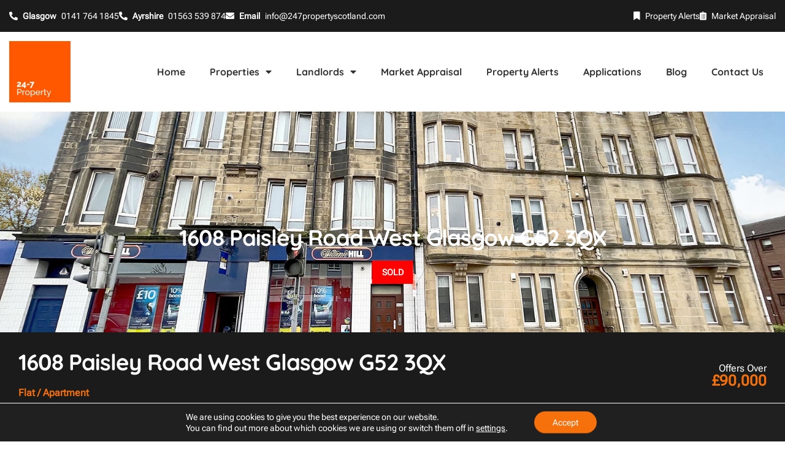

--- FILE ---
content_type: text/html; charset=UTF-8
request_url: https://247propertyscotland.co.uk/property/1608-paisley-road-west-glasgow-g52-3qx/
body_size: 40423
content:
<!DOCTYPE html>
<html lang="en-GB" prefix="og: https://ogp.me/ns#">
<head>
<meta charset="UTF-8">
<meta name="viewport" content="width=device-width, initial-scale=1.0, viewport-fit=cover" />			<style>img:is([sizes="auto" i], [sizes^="auto," i]) { contain-intrinsic-size: 3000px 1500px }</style>
<!-- Search Engine Optimization by Rank Math PRO - https://rankmath.com/ -->
<title>1608 Paisley Road West Glasgow G52 3QX - 247 Property</title>
<meta name="description" content="24-7 Property are delighted to offer to the market, this lovely 1-bedroom flat. The property comprises of welcoming entrance hallway with laminate flooring leading through to the bright lounge featuring large bay windows allowing plenty of natural daylight and high ceiling, kitchen diner, family bathroom and one double bedroom. The property further boasts security-controlled entry, gas central heating, double glazing and windows throughout. This property also had a lovely communal well-kept rear garden. Superbly located, the property is within easy walking distance to a range of local day to day shops, supermarket, and restaurant. Public transport links are easily accessible with bus and rail links to Glasgow City Centre and surrounding areas as well as easy access to M74. &nbsp; Subject to planning, this property has potential to be turned into a two-bedroom apartment. If you would like to arrange a viewing, please call our Glasgow office."/>
<meta name="robots" content="follow, index, max-snippet:-1, max-video-preview:-1, max-image-preview:large"/>
<link rel="canonical" href="https://247propertyscotland.co.uk/property/1608-paisley-road-west-glasgow-g52-3qx/" />
<meta property="og:locale" content="en_GB" />
<meta property="og:type" content="article" />
<meta property="og:title" content="1608 Paisley Road West Glasgow G52 3QX - 247 Property" />
<meta property="og:description" content="24-7 Property are delighted to offer to the market, this lovely 1-bedroom flat. The property comprises of welcoming entrance hallway with laminate flooring leading through to the bright lounge featuring large bay windows allowing plenty of natural daylight and high ceiling, kitchen diner, family bathroom and one double bedroom. The property further boasts security-controlled entry, gas central heating, double glazing and windows throughout. This property also had a lovely communal well-kept rear garden. Superbly located, the property is within easy walking distance to a range of local day to day shops, supermarket, and restaurant. Public transport links are easily accessible with bus and rail links to Glasgow City Centre and surrounding areas as well as easy access to M74. &nbsp; Subject to planning, this property has potential to be turned into a two-bedroom apartment. If you would like to arrange a viewing, please call our Glasgow office." />
<meta property="og:url" content="https://247propertyscotland.co.uk/property/1608-paisley-road-west-glasgow-g52-3qx/" />
<meta property="og:site_name" content="247 Property" />
<meta property="og:updated_time" content="2023-02-03T12:24:47+00:00" />
<meta property="og:image" content="https://247propertyscotland.co.uk/wp-content/uploads/2023/01/IMG_0329.jpg" />
<meta property="og:image:secure_url" content="https://247propertyscotland.co.uk/wp-content/uploads/2023/01/IMG_0329.jpg" />
<meta property="og:image:width" content="1575" />
<meta property="og:image:height" content="1181" />
<meta property="og:image:alt" content="1608 Paisley Road West Glasgow G52 3QX" />
<meta property="og:image:type" content="image/jpeg" />
<meta name="twitter:card" content="summary_large_image" />
<meta name="twitter:title" content="1608 Paisley Road West Glasgow G52 3QX - 247 Property" />
<meta name="twitter:description" content="24-7 Property are delighted to offer to the market, this lovely 1-bedroom flat. The property comprises of welcoming entrance hallway with laminate flooring leading through to the bright lounge featuring large bay windows allowing plenty of natural daylight and high ceiling, kitchen diner, family bathroom and one double bedroom. The property further boasts security-controlled entry, gas central heating, double glazing and windows throughout. This property also had a lovely communal well-kept rear garden. Superbly located, the property is within easy walking distance to a range of local day to day shops, supermarket, and restaurant. Public transport links are easily accessible with bus and rail links to Glasgow City Centre and surrounding areas as well as easy access to M74. &nbsp; Subject to planning, this property has potential to be turned into a two-bedroom apartment. If you would like to arrange a viewing, please call our Glasgow office." />
<meta name="twitter:image" content="https://247propertyscotland.co.uk/wp-content/uploads/2023/01/IMG_0329.jpg" />
<!-- /Rank Math WordPress SEO plugin -->
<link rel='dns-prefetch' href='//www.googletagmanager.com' />
<link rel='dns-prefetch' href='//fonts.googleapis.com' />
<link rel='dns-prefetch' href='//pagead2.googlesyndication.com' />
<link rel="alternate" type="application/rss+xml" title="247 Property &raquo; Feed" href="https://247propertyscotland.co.uk/feed/" />
<!-- <link rel='stylesheet' id='wp-block-library-css' href='https://247propertyscotland.co.uk/wp-includes/css/dist/block-library/style.min.css?ver=6.7.2' type='text/css' media='all' /> -->
<!-- <link rel='stylesheet' id='mpp_gutenberg-css' href='https://247propertyscotland.co.uk/wp-content/plugins/metronet-profile-picture/dist/blocks.style.build.css?ver=2.6.3' type='text/css' media='all' /> -->
<link rel="stylesheet" type="text/css" href="//247propertyscotland.co.uk/wp-content/cache/wpfc-minified/11nyz6a5/g3wk6.css" media="all"/>
<style id='classic-theme-styles-inline-css' type='text/css'>
/*! This file is auto-generated */
.wp-block-button__link{color:#fff;background-color:#32373c;border-radius:9999px;box-shadow:none;text-decoration:none;padding:calc(.667em + 2px) calc(1.333em + 2px);font-size:1.125em}.wp-block-file__button{background:#32373c;color:#fff;text-decoration:none}
</style>
<style id='global-styles-inline-css' type='text/css'>
:root{--wp--preset--aspect-ratio--square: 1;--wp--preset--aspect-ratio--4-3: 4/3;--wp--preset--aspect-ratio--3-4: 3/4;--wp--preset--aspect-ratio--3-2: 3/2;--wp--preset--aspect-ratio--2-3: 2/3;--wp--preset--aspect-ratio--16-9: 16/9;--wp--preset--aspect-ratio--9-16: 9/16;--wp--preset--color--black: #000000;--wp--preset--color--cyan-bluish-gray: #abb8c3;--wp--preset--color--white: #ffffff;--wp--preset--color--pale-pink: #f78da7;--wp--preset--color--vivid-red: #cf2e2e;--wp--preset--color--luminous-vivid-orange: #ff6900;--wp--preset--color--luminous-vivid-amber: #fcb900;--wp--preset--color--light-green-cyan: #7bdcb5;--wp--preset--color--vivid-green-cyan: #00d084;--wp--preset--color--pale-cyan-blue: #8ed1fc;--wp--preset--color--vivid-cyan-blue: #0693e3;--wp--preset--color--vivid-purple: #9b51e0;--wp--preset--gradient--vivid-cyan-blue-to-vivid-purple: linear-gradient(135deg,rgba(6,147,227,1) 0%,rgb(155,81,224) 100%);--wp--preset--gradient--light-green-cyan-to-vivid-green-cyan: linear-gradient(135deg,rgb(122,220,180) 0%,rgb(0,208,130) 100%);--wp--preset--gradient--luminous-vivid-amber-to-luminous-vivid-orange: linear-gradient(135deg,rgba(252,185,0,1) 0%,rgba(255,105,0,1) 100%);--wp--preset--gradient--luminous-vivid-orange-to-vivid-red: linear-gradient(135deg,rgba(255,105,0,1) 0%,rgb(207,46,46) 100%);--wp--preset--gradient--very-light-gray-to-cyan-bluish-gray: linear-gradient(135deg,rgb(238,238,238) 0%,rgb(169,184,195) 100%);--wp--preset--gradient--cool-to-warm-spectrum: linear-gradient(135deg,rgb(74,234,220) 0%,rgb(151,120,209) 20%,rgb(207,42,186) 40%,rgb(238,44,130) 60%,rgb(251,105,98) 80%,rgb(254,248,76) 100%);--wp--preset--gradient--blush-light-purple: linear-gradient(135deg,rgb(255,206,236) 0%,rgb(152,150,240) 100%);--wp--preset--gradient--blush-bordeaux: linear-gradient(135deg,rgb(254,205,165) 0%,rgb(254,45,45) 50%,rgb(107,0,62) 100%);--wp--preset--gradient--luminous-dusk: linear-gradient(135deg,rgb(255,203,112) 0%,rgb(199,81,192) 50%,rgb(65,88,208) 100%);--wp--preset--gradient--pale-ocean: linear-gradient(135deg,rgb(255,245,203) 0%,rgb(182,227,212) 50%,rgb(51,167,181) 100%);--wp--preset--gradient--electric-grass: linear-gradient(135deg,rgb(202,248,128) 0%,rgb(113,206,126) 100%);--wp--preset--gradient--midnight: linear-gradient(135deg,rgb(2,3,129) 0%,rgb(40,116,252) 100%);--wp--preset--font-size--small: 13px;--wp--preset--font-size--medium: 20px;--wp--preset--font-size--large: 36px;--wp--preset--font-size--x-large: 42px;--wp--preset--spacing--20: 0.44rem;--wp--preset--spacing--30: 0.67rem;--wp--preset--spacing--40: 1rem;--wp--preset--spacing--50: 1.5rem;--wp--preset--spacing--60: 2.25rem;--wp--preset--spacing--70: 3.38rem;--wp--preset--spacing--80: 5.06rem;--wp--preset--shadow--natural: 6px 6px 9px rgba(0, 0, 0, 0.2);--wp--preset--shadow--deep: 12px 12px 50px rgba(0, 0, 0, 0.4);--wp--preset--shadow--sharp: 6px 6px 0px rgba(0, 0, 0, 0.2);--wp--preset--shadow--outlined: 6px 6px 0px -3px rgba(255, 255, 255, 1), 6px 6px rgba(0, 0, 0, 1);--wp--preset--shadow--crisp: 6px 6px 0px rgba(0, 0, 0, 1);}:where(.is-layout-flex){gap: 0.5em;}:where(.is-layout-grid){gap: 0.5em;}body .is-layout-flex{display: flex;}.is-layout-flex{flex-wrap: wrap;align-items: center;}.is-layout-flex > :is(*, div){margin: 0;}body .is-layout-grid{display: grid;}.is-layout-grid > :is(*, div){margin: 0;}:where(.wp-block-columns.is-layout-flex){gap: 2em;}:where(.wp-block-columns.is-layout-grid){gap: 2em;}:where(.wp-block-post-template.is-layout-flex){gap: 1.25em;}:where(.wp-block-post-template.is-layout-grid){gap: 1.25em;}.has-black-color{color: var(--wp--preset--color--black) !important;}.has-cyan-bluish-gray-color{color: var(--wp--preset--color--cyan-bluish-gray) !important;}.has-white-color{color: var(--wp--preset--color--white) !important;}.has-pale-pink-color{color: var(--wp--preset--color--pale-pink) !important;}.has-vivid-red-color{color: var(--wp--preset--color--vivid-red) !important;}.has-luminous-vivid-orange-color{color: var(--wp--preset--color--luminous-vivid-orange) !important;}.has-luminous-vivid-amber-color{color: var(--wp--preset--color--luminous-vivid-amber) !important;}.has-light-green-cyan-color{color: var(--wp--preset--color--light-green-cyan) !important;}.has-vivid-green-cyan-color{color: var(--wp--preset--color--vivid-green-cyan) !important;}.has-pale-cyan-blue-color{color: var(--wp--preset--color--pale-cyan-blue) !important;}.has-vivid-cyan-blue-color{color: var(--wp--preset--color--vivid-cyan-blue) !important;}.has-vivid-purple-color{color: var(--wp--preset--color--vivid-purple) !important;}.has-black-background-color{background-color: var(--wp--preset--color--black) !important;}.has-cyan-bluish-gray-background-color{background-color: var(--wp--preset--color--cyan-bluish-gray) !important;}.has-white-background-color{background-color: var(--wp--preset--color--white) !important;}.has-pale-pink-background-color{background-color: var(--wp--preset--color--pale-pink) !important;}.has-vivid-red-background-color{background-color: var(--wp--preset--color--vivid-red) !important;}.has-luminous-vivid-orange-background-color{background-color: var(--wp--preset--color--luminous-vivid-orange) !important;}.has-luminous-vivid-amber-background-color{background-color: var(--wp--preset--color--luminous-vivid-amber) !important;}.has-light-green-cyan-background-color{background-color: var(--wp--preset--color--light-green-cyan) !important;}.has-vivid-green-cyan-background-color{background-color: var(--wp--preset--color--vivid-green-cyan) !important;}.has-pale-cyan-blue-background-color{background-color: var(--wp--preset--color--pale-cyan-blue) !important;}.has-vivid-cyan-blue-background-color{background-color: var(--wp--preset--color--vivid-cyan-blue) !important;}.has-vivid-purple-background-color{background-color: var(--wp--preset--color--vivid-purple) !important;}.has-black-border-color{border-color: var(--wp--preset--color--black) !important;}.has-cyan-bluish-gray-border-color{border-color: var(--wp--preset--color--cyan-bluish-gray) !important;}.has-white-border-color{border-color: var(--wp--preset--color--white) !important;}.has-pale-pink-border-color{border-color: var(--wp--preset--color--pale-pink) !important;}.has-vivid-red-border-color{border-color: var(--wp--preset--color--vivid-red) !important;}.has-luminous-vivid-orange-border-color{border-color: var(--wp--preset--color--luminous-vivid-orange) !important;}.has-luminous-vivid-amber-border-color{border-color: var(--wp--preset--color--luminous-vivid-amber) !important;}.has-light-green-cyan-border-color{border-color: var(--wp--preset--color--light-green-cyan) !important;}.has-vivid-green-cyan-border-color{border-color: var(--wp--preset--color--vivid-green-cyan) !important;}.has-pale-cyan-blue-border-color{border-color: var(--wp--preset--color--pale-cyan-blue) !important;}.has-vivid-cyan-blue-border-color{border-color: var(--wp--preset--color--vivid-cyan-blue) !important;}.has-vivid-purple-border-color{border-color: var(--wp--preset--color--vivid-purple) !important;}.has-vivid-cyan-blue-to-vivid-purple-gradient-background{background: var(--wp--preset--gradient--vivid-cyan-blue-to-vivid-purple) !important;}.has-light-green-cyan-to-vivid-green-cyan-gradient-background{background: var(--wp--preset--gradient--light-green-cyan-to-vivid-green-cyan) !important;}.has-luminous-vivid-amber-to-luminous-vivid-orange-gradient-background{background: var(--wp--preset--gradient--luminous-vivid-amber-to-luminous-vivid-orange) !important;}.has-luminous-vivid-orange-to-vivid-red-gradient-background{background: var(--wp--preset--gradient--luminous-vivid-orange-to-vivid-red) !important;}.has-very-light-gray-to-cyan-bluish-gray-gradient-background{background: var(--wp--preset--gradient--very-light-gray-to-cyan-bluish-gray) !important;}.has-cool-to-warm-spectrum-gradient-background{background: var(--wp--preset--gradient--cool-to-warm-spectrum) !important;}.has-blush-light-purple-gradient-background{background: var(--wp--preset--gradient--blush-light-purple) !important;}.has-blush-bordeaux-gradient-background{background: var(--wp--preset--gradient--blush-bordeaux) !important;}.has-luminous-dusk-gradient-background{background: var(--wp--preset--gradient--luminous-dusk) !important;}.has-pale-ocean-gradient-background{background: var(--wp--preset--gradient--pale-ocean) !important;}.has-electric-grass-gradient-background{background: var(--wp--preset--gradient--electric-grass) !important;}.has-midnight-gradient-background{background: var(--wp--preset--gradient--midnight) !important;}.has-small-font-size{font-size: var(--wp--preset--font-size--small) !important;}.has-medium-font-size{font-size: var(--wp--preset--font-size--medium) !important;}.has-large-font-size{font-size: var(--wp--preset--font-size--large) !important;}.has-x-large-font-size{font-size: var(--wp--preset--font-size--x-large) !important;}
:where(.wp-block-post-template.is-layout-flex){gap: 1.25em;}:where(.wp-block-post-template.is-layout-grid){gap: 1.25em;}
:where(.wp-block-columns.is-layout-flex){gap: 2em;}:where(.wp-block-columns.is-layout-grid){gap: 2em;}
:root :where(.wp-block-pullquote){font-size: 1.5em;line-height: 1.6;}
</style>
<!-- <link rel='stylesheet' id='ph-location-autocomplete-css' href='//247propertyscotland.co.uk/wp-content/plugins/propertyhive-location-autocomplete/assets/css/ph-location-autocomplete.css?ver=1.0.4' type='text/css' media='all' /> -->
<!-- <link rel='stylesheet' id='propertyhive_fancybox_css-css' href='//247propertyscotland.co.uk/wp-content/plugins/propertyhive/assets/css/jquery.fancybox.css?ver=3.5.7' type='text/css' media='all' /> -->
<!-- <link rel='stylesheet' id='flexslider_css-css' href='//247propertyscotland.co.uk/wp-content/plugins/propertyhive/assets/css/flexslider.css?ver=2.7.2' type='text/css' media='all' /> -->
<!-- <link rel='stylesheet' id='multiselect-css' href='//247propertyscotland.co.uk/wp-content/plugins/propertyhive/assets/css/jquery.multiselect.css?ver=2.4.18' type='text/css' media='all' /> -->
<!-- <link rel='stylesheet' id='propertyhive-general-css' href='//247propertyscotland.co.uk/wp-content/plugins/propertyhive/assets/css/propertyhive.css?ver=2.1.14' type='text/css' media='all' /> -->
<!-- <link rel='stylesheet' id='honeycomb-style-css' href='https://247propertyscotland.co.uk/wp-content/themes/honeycomb/style.css?ver=1.0.10' type='text/css' media='all' /> -->
<link rel="stylesheet" type="text/css" href="//247propertyscotland.co.uk/wp-content/cache/wpfc-minified/1z7z1oja/g3wk6.css" media="all"/>
<style id='honeycomb-style-inline-css' type='text/css'>
.main-navigation ul li a,
.site-title a,
ul.menu li a,
.site-branding h1 a,
.site-footer .honeycomb-handheld-footer-bar a:not(.button),
button.menu-toggle,
button.menu-toggle:hover {
color: #d5d9db;
}
button.menu-toggle,
button.menu-toggle:hover {
border-color: #d5d9db;
}
.main-navigation ul li a:hover,
.main-navigation ul li:hover > a,
.site-title a:hover,
a.cart-contents:hover,
.site-header-cart .widget_shopping_cart a:hover,
.site-header-cart:hover > li > a,
.site-header ul.menu li.current-menu-item > a {
color: #ffffff;
}
table th {
background-color: #f8f8f8;
}
table tbody td {
background-color: #fdfdfd;
}
table tbody tr:nth-child(2n) td {
background-color: #fbfbfb;
}
.site-header,
.secondary-navigation ul ul,
.main-navigation ul.menu > li.menu-item-has-children:after,
.secondary-navigation ul.menu ul,
.honeycomb-handheld-footer-bar,
.honeycomb-handheld-footer-bar ul li > a,
.honeycomb-handheld-footer-bar ul li.search .site-search,
button.menu-toggle,
button.menu-toggle:hover {
background-color: #2c2d33;
}
p.site-description,
.site-header,
.honeycomb-handheld-footer-bar {
color: #9aa0a7;
}
.honeycomb-handheld-footer-bar ul li.cart .count,
button.menu-toggle:after,
button.menu-toggle:before,
button.menu-toggle span:before {
background-color: #d5d9db;
}
.honeycomb-handheld-footer-bar ul li.cart .count {
color: #2c2d33;
}
.honeycomb-handheld-footer-bar ul li.cart .count {
border-color: #2c2d33;
}
h1, h2, h3, h4, h5, h6 {
color: #484c51;
}
.widget h1 {
border-bottom-color: #484c51;
}
body,
.secondary-navigation a,
.onsale,
.pagination .page-numbers li .page-numbers:not(.current), .propertyhive-pagination .page-numbers li .page-numbers:not(.current) {
color: #43454b;
}
.widget-area .widget a,
.hentry .entry-header .posted-on a,
.hentry .entry-header .byline a {
color: #75777d;
}
a  {
color: #f6700c;
}
.propertyhive-my-account .my-account-navigation ul li.active a {
background: #f6700c;
}
a:focus,
.button:focus,
.button.alt:focus,
button:focus,
input[type="button"]:focus,
input[type="reset"]:focus,
input[type="submit"]:focus {
outline-color: #f6700c;
}
button, input[type="button"], input[type="reset"], input[type="submit"], .button, .widget a.button, .property_actions li a {
background-color: #f6700c;
border-color: #f6700c;
color: #ffffff;
}
button:hover, input[type="button"]:hover, input[type="reset"]:hover, input[type="submit"]:hover, .button:hover, .widget a.button:hover {
background-color: #dd5700;
border-color: #dd5700;
color: #ffffff;
}
button.alt, input[type="button"].alt, input[type="reset"].alt, input[type="submit"].alt, .button.alt, .widget-area .widget a.button.alt, .pagination .page-numbers li .page-numbers.current {
background-color: #2c2d33;
border-color: #2c2d33;
color: #ffffff;
}
button.alt:hover, input[type="button"].alt:hover, input[type="reset"].alt:hover, input[type="submit"].alt:hover, .button.alt:hover, .widget-area .widget a.button.alt:hover {
background-color: #13141a;
border-color: #13141a;
color: #ffffff;
}
#comments .comment-list .comment-content .comment-text {
background-color: #f8f8f8;
}
.site-footer {
background-color: #f0f0f0;
color: #61656b;
}
.site-footer a:not(.button) {
color: #2c2d33;
}
.site-footer h1, .site-footer h2, .site-footer h3, .site-footer h4, .site-footer h5, .site-footer h6 {
color: #494c50;
}
#order_review,
#payment .payment_methods > li .payment_box {
background-color: #ffffff;
}
#payment .payment_methods > li {
background-color: #fafafa;
}
#payment .payment_methods > li:hover {
background-color: #f5f5f5;
}
@media screen and ( min-width: 768px ) {
.secondary-navigation ul.menu a:hover {
color: #b3b9c0;
}
.secondary-navigation ul.menu a {
color: #9aa0a7;
}
.site-header-cart .widget_shopping_cart,
.main-navigation ul.menu ul.sub-menu,
.main-navigation ul.nav-menu ul.children {
background-color: #24252b;
}
}
</style>
<link rel='stylesheet' id='honeycomb-fonts-css' href='https://fonts.googleapis.com/css?family=Source+Sans+Pro:400,300,300italic,400italic,700,900&#038;subset=latin%2Clatin-ext' type='text/css' media='all' />
<!-- <link rel='stylesheet' id='elementor-frontend-css' href='https://247propertyscotland.co.uk/wp-content/plugins/elementor/assets/css/frontend.min.css?ver=3.34.1' type='text/css' media='all' /> -->
<link rel="stylesheet" type="text/css" href="//247propertyscotland.co.uk/wp-content/cache/wpfc-minified/maokhfu1/g3sze.css" media="all"/>
<style id='elementor-frontend-inline-css' type='text/css'>
.elementor-214840 .elementor-element.elementor-element-2bd0dbc6:not(.elementor-motion-effects-element-type-background), .elementor-214840 .elementor-element.elementor-element-2bd0dbc6 > .elementor-motion-effects-container > .elementor-motion-effects-layer{background-image:url("https://247propertyscotland.co.uk/wp-content/uploads/2023/01/IMG_0329.jpg");}
</style>
<!-- <link rel='stylesheet' id='widget-image-css' href='https://247propertyscotland.co.uk/wp-content/plugins/elementor/assets/css/widget-image.min.css?ver=3.34.1' type='text/css' media='all' /> -->
<!-- <link rel='stylesheet' id='widget-heading-css' href='https://247propertyscotland.co.uk/wp-content/plugins/elementor/assets/css/widget-heading.min.css?ver=3.34.1' type='text/css' media='all' /> -->
<!-- <link rel='stylesheet' id='e-animation-slideInRight-css' href='https://247propertyscotland.co.uk/wp-content/plugins/elementor/assets/lib/animations/styles/slideInRight.min.css?ver=3.34.1' type='text/css' media='all' /> -->
<!-- <link rel='stylesheet' id='e-popup-css' href='https://247propertyscotland.co.uk/wp-content/plugins/elementor-pro/assets/css/conditionals/popup.min.css?ver=3.34.0' type='text/css' media='all' /> -->
<!-- <link rel='stylesheet' id='widget-nav-menu-css' href='https://247propertyscotland.co.uk/wp-content/plugins/elementor-pro/assets/css/widget-nav-menu.min.css?ver=3.34.0' type='text/css' media='all' /> -->
<!-- <link rel='stylesheet' id='e-sticky-css' href='https://247propertyscotland.co.uk/wp-content/plugins/elementor-pro/assets/css/modules/sticky.min.css?ver=3.34.0' type='text/css' media='all' /> -->
<!-- <link rel='stylesheet' id='widget-social-icons-css' href='https://247propertyscotland.co.uk/wp-content/plugins/elementor/assets/css/widget-social-icons.min.css?ver=3.34.1' type='text/css' media='all' /> -->
<!-- <link rel='stylesheet' id='e-apple-webkit-css' href='https://247propertyscotland.co.uk/wp-content/plugins/elementor/assets/css/conditionals/apple-webkit.min.css?ver=3.34.1' type='text/css' media='all' /> -->
<!-- <link rel='stylesheet' id='swiper-css' href='https://247propertyscotland.co.uk/wp-content/plugins/elementor/assets/lib/swiper/v8/css/swiper.min.css?ver=8.4.5' type='text/css' media='all' /> -->
<!-- <link rel='stylesheet' id='e-swiper-css' href='https://247propertyscotland.co.uk/wp-content/plugins/elementor/assets/css/conditionals/e-swiper.min.css?ver=3.34.1' type='text/css' media='all' /> -->
<!-- <link rel='stylesheet' id='widget-image-carousel-css' href='https://247propertyscotland.co.uk/wp-content/plugins/elementor/assets/css/widget-image-carousel.min.css?ver=3.34.1' type='text/css' media='all' /> -->
<!-- <link rel='stylesheet' id='widget-divider-css' href='https://247propertyscotland.co.uk/wp-content/plugins/elementor/assets/css/widget-divider.min.css?ver=3.34.1' type='text/css' media='all' /> -->
<!-- <link rel='stylesheet' id='widget-spacer-css' href='https://247propertyscotland.co.uk/wp-content/plugins/elementor/assets/css/widget-spacer.min.css?ver=3.34.1' type='text/css' media='all' /> -->
<!-- <link rel='stylesheet' id='widget-share-buttons-css' href='https://247propertyscotland.co.uk/wp-content/plugins/elementor-pro/assets/css/widget-share-buttons.min.css?ver=3.34.0' type='text/css' media='all' /> -->
<!-- <link rel='stylesheet' id='elementor-icons-shared-0-css' href='https://247propertyscotland.co.uk/wp-content/plugins/elementor/assets/lib/font-awesome/css/fontawesome.min.css?ver=5.15.3' type='text/css' media='all' /> -->
<!-- <link rel='stylesheet' id='elementor-icons-fa-solid-css' href='https://247propertyscotland.co.uk/wp-content/plugins/elementor/assets/lib/font-awesome/css/solid.min.css?ver=5.15.3' type='text/css' media='all' /> -->
<!-- <link rel='stylesheet' id='elementor-icons-fa-brands-css' href='https://247propertyscotland.co.uk/wp-content/plugins/elementor/assets/lib/font-awesome/css/brands.min.css?ver=5.15.3' type='text/css' media='all' /> -->
<!-- <link rel='stylesheet' id='elementor-icons-css' href='https://247propertyscotland.co.uk/wp-content/plugins/elementor/assets/lib/eicons/css/elementor-icons.min.css?ver=5.45.0' type='text/css' media='all' /> -->
<link rel="stylesheet" type="text/css" href="//247propertyscotland.co.uk/wp-content/cache/wpfc-minified/mkv7odtb/g3wk6.css" media="all"/>
<link rel='stylesheet' id='elementor-post-9123-css' href='https://247propertyscotland.co.uk/wp-content/uploads/elementor/css/post-9123.css?ver=1768496575' type='text/css' media='all' />
<!-- <link rel='stylesheet' id='font-awesome-5-all-css' href='https://247propertyscotland.co.uk/wp-content/plugins/elementor/assets/lib/font-awesome/css/all.min.css?ver=3.34.1' type='text/css' media='all' /> -->
<!-- <link rel='stylesheet' id='font-awesome-4-shim-css' href='https://247propertyscotland.co.uk/wp-content/plugins/elementor/assets/lib/font-awesome/css/v4-shims.min.css?ver=3.34.1' type='text/css' media='all' /> -->
<link rel="stylesheet" type="text/css" href="//247propertyscotland.co.uk/wp-content/cache/wpfc-minified/f3jlth1t/g3sze.css" media="all"/>
<link rel='stylesheet' id='elementor-post-214910-css' href='https://247propertyscotland.co.uk/wp-content/uploads/elementor/css/post-214910.css?ver=1768496575' type='text/css' media='all' />
<link rel='stylesheet' id='elementor-post-214856-css' href='https://247propertyscotland.co.uk/wp-content/uploads/elementor/css/post-214856.css?ver=1768496575' type='text/css' media='all' />
<link rel='stylesheet' id='elementor-post-214880-css' href='https://247propertyscotland.co.uk/wp-content/uploads/elementor/css/post-214880.css?ver=1768496575' type='text/css' media='all' />
<link rel='stylesheet' id='elementor-post-214840-css' href='https://247propertyscotland.co.uk/wp-content/uploads/elementor/css/post-214840.css?ver=1768496693' type='text/css' media='all' />
<!-- <link rel='stylesheet' id='honeycomb-propertyhive-style-css' href='https://247propertyscotland.co.uk/wp-content/themes/honeycomb/assets/sass/propertyhive/propertyhive.css?ver=6.7.2' type='text/css' media='all' /> -->
<link rel="stylesheet" type="text/css" href="//247propertyscotland.co.uk/wp-content/cache/wpfc-minified/2ylcj6wb/g3sze.css" media="all"/>
<style id='honeycomb-propertyhive-style-inline-css' type='text/css'>
a.cart-contents,
.site-header-cart .widget_shopping_cart a {
color: #d5d9db;
}
ul.properties li.property .price,
.widget_search form:before {
color: #43454b;
}
.propertyhive-breadcrumb a,
.property_meta a {
color: #75777d;
}
.widget_price_filter .ui-slider .ui-slider-range,
.widget_price_filter .ui-slider .ui-slider-handle {
background-color: #f6700c;
}
.propertyhive-breadcrumb {
background-color: #f8f8f8;
}
</style>
<!-- <link rel='stylesheet' id='honeycomb-child-style-css' href='https://247propertyscotland.co.uk/wp-content/themes/rycramweb/style.css?ver=6.7.2' type='text/css' media='all' /> -->
<!-- <link rel='stylesheet' id='moove_gdpr_frontend-css' href='https://247propertyscotland.co.uk/wp-content/plugins/gdpr-cookie-compliance/dist/styles/gdpr-main-nf.css?ver=5.0.9' type='text/css' media='all' /> -->
<link rel="stylesheet" type="text/css" href="//247propertyscotland.co.uk/wp-content/cache/wpfc-minified/6omkth61/g3sze.css" media="all"/>
<style id='moove_gdpr_frontend-inline-css' type='text/css'>
#moove_gdpr_cookie_modal .moove-gdpr-modal-content .moove-gdpr-tab-main h3.tab-title, 
#moove_gdpr_cookie_modal .moove-gdpr-modal-content .moove-gdpr-tab-main span.tab-title,
#moove_gdpr_cookie_modal .moove-gdpr-modal-content .moove-gdpr-modal-left-content #moove-gdpr-menu li a, 
#moove_gdpr_cookie_modal .moove-gdpr-modal-content .moove-gdpr-modal-left-content #moove-gdpr-menu li button,
#moove_gdpr_cookie_modal .moove-gdpr-modal-content .moove-gdpr-modal-left-content .moove-gdpr-branding-cnt a,
#moove_gdpr_cookie_modal .moove-gdpr-modal-content .moove-gdpr-modal-footer-content .moove-gdpr-button-holder a.mgbutton, 
#moove_gdpr_cookie_modal .moove-gdpr-modal-content .moove-gdpr-modal-footer-content .moove-gdpr-button-holder button.mgbutton,
#moove_gdpr_cookie_modal .cookie-switch .cookie-slider:after, 
#moove_gdpr_cookie_modal .cookie-switch .slider:after, 
#moove_gdpr_cookie_modal .switch .cookie-slider:after, 
#moove_gdpr_cookie_modal .switch .slider:after,
#moove_gdpr_cookie_info_bar .moove-gdpr-info-bar-container .moove-gdpr-info-bar-content p, 
#moove_gdpr_cookie_info_bar .moove-gdpr-info-bar-container .moove-gdpr-info-bar-content p a,
#moove_gdpr_cookie_info_bar .moove-gdpr-info-bar-container .moove-gdpr-info-bar-content a.mgbutton, 
#moove_gdpr_cookie_info_bar .moove-gdpr-info-bar-container .moove-gdpr-info-bar-content button.mgbutton,
#moove_gdpr_cookie_modal .moove-gdpr-modal-content .moove-gdpr-tab-main .moove-gdpr-tab-main-content h1, 
#moove_gdpr_cookie_modal .moove-gdpr-modal-content .moove-gdpr-tab-main .moove-gdpr-tab-main-content h2, 
#moove_gdpr_cookie_modal .moove-gdpr-modal-content .moove-gdpr-tab-main .moove-gdpr-tab-main-content h3, 
#moove_gdpr_cookie_modal .moove-gdpr-modal-content .moove-gdpr-tab-main .moove-gdpr-tab-main-content h4, 
#moove_gdpr_cookie_modal .moove-gdpr-modal-content .moove-gdpr-tab-main .moove-gdpr-tab-main-content h5, 
#moove_gdpr_cookie_modal .moove-gdpr-modal-content .moove-gdpr-tab-main .moove-gdpr-tab-main-content h6,
#moove_gdpr_cookie_modal .moove-gdpr-modal-content.moove_gdpr_modal_theme_v2 .moove-gdpr-modal-title .tab-title,
#moove_gdpr_cookie_modal .moove-gdpr-modal-content.moove_gdpr_modal_theme_v2 .moove-gdpr-tab-main h3.tab-title, 
#moove_gdpr_cookie_modal .moove-gdpr-modal-content.moove_gdpr_modal_theme_v2 .moove-gdpr-tab-main span.tab-title,
#moove_gdpr_cookie_modal .moove-gdpr-modal-content.moove_gdpr_modal_theme_v2 .moove-gdpr-branding-cnt a {
font-weight: inherit				}
#moove_gdpr_cookie_modal,#moove_gdpr_cookie_info_bar,.gdpr_cookie_settings_shortcode_content{font-family:inherit}#moove_gdpr_save_popup_settings_button{background-color:#373737;color:#fff}#moove_gdpr_save_popup_settings_button:hover{background-color:#000}#moove_gdpr_cookie_info_bar .moove-gdpr-info-bar-container .moove-gdpr-info-bar-content a.mgbutton,#moove_gdpr_cookie_info_bar .moove-gdpr-info-bar-container .moove-gdpr-info-bar-content button.mgbutton{background-color:#f6700c}#moove_gdpr_cookie_modal .moove-gdpr-modal-content .moove-gdpr-modal-footer-content .moove-gdpr-button-holder a.mgbutton,#moove_gdpr_cookie_modal .moove-gdpr-modal-content .moove-gdpr-modal-footer-content .moove-gdpr-button-holder button.mgbutton,.gdpr_cookie_settings_shortcode_content .gdpr-shr-button.button-green{background-color:#f6700c;border-color:#f6700c}#moove_gdpr_cookie_modal .moove-gdpr-modal-content .moove-gdpr-modal-footer-content .moove-gdpr-button-holder a.mgbutton:hover,#moove_gdpr_cookie_modal .moove-gdpr-modal-content .moove-gdpr-modal-footer-content .moove-gdpr-button-holder button.mgbutton:hover,.gdpr_cookie_settings_shortcode_content .gdpr-shr-button.button-green:hover{background-color:#fff;color:#f6700c}#moove_gdpr_cookie_modal .moove-gdpr-modal-content .moove-gdpr-modal-close i,#moove_gdpr_cookie_modal .moove-gdpr-modal-content .moove-gdpr-modal-close span.gdpr-icon{background-color:#f6700c;border:1px solid #f6700c}#moove_gdpr_cookie_info_bar span.moove-gdpr-infobar-allow-all.focus-g,#moove_gdpr_cookie_info_bar span.moove-gdpr-infobar-allow-all:focus,#moove_gdpr_cookie_info_bar button.moove-gdpr-infobar-allow-all.focus-g,#moove_gdpr_cookie_info_bar button.moove-gdpr-infobar-allow-all:focus,#moove_gdpr_cookie_info_bar span.moove-gdpr-infobar-reject-btn.focus-g,#moove_gdpr_cookie_info_bar span.moove-gdpr-infobar-reject-btn:focus,#moove_gdpr_cookie_info_bar button.moove-gdpr-infobar-reject-btn.focus-g,#moove_gdpr_cookie_info_bar button.moove-gdpr-infobar-reject-btn:focus,#moove_gdpr_cookie_info_bar span.change-settings-button.focus-g,#moove_gdpr_cookie_info_bar span.change-settings-button:focus,#moove_gdpr_cookie_info_bar button.change-settings-button.focus-g,#moove_gdpr_cookie_info_bar button.change-settings-button:focus{-webkit-box-shadow:0 0 1px 3px #f6700c;-moz-box-shadow:0 0 1px 3px #f6700c;box-shadow:0 0 1px 3px #f6700c}#moove_gdpr_cookie_modal .moove-gdpr-modal-content .moove-gdpr-modal-close i:hover,#moove_gdpr_cookie_modal .moove-gdpr-modal-content .moove-gdpr-modal-close span.gdpr-icon:hover,#moove_gdpr_cookie_info_bar span[data-href]>u.change-settings-button{color:#f6700c}#moove_gdpr_cookie_modal .moove-gdpr-modal-content .moove-gdpr-modal-left-content #moove-gdpr-menu li.menu-item-selected a span.gdpr-icon,#moove_gdpr_cookie_modal .moove-gdpr-modal-content .moove-gdpr-modal-left-content #moove-gdpr-menu li.menu-item-selected button span.gdpr-icon{color:inherit}#moove_gdpr_cookie_modal .moove-gdpr-modal-content .moove-gdpr-modal-left-content #moove-gdpr-menu li a span.gdpr-icon,#moove_gdpr_cookie_modal .moove-gdpr-modal-content .moove-gdpr-modal-left-content #moove-gdpr-menu li button span.gdpr-icon{color:inherit}#moove_gdpr_cookie_modal .gdpr-acc-link{line-height:0;font-size:0;color:transparent;position:absolute}#moove_gdpr_cookie_modal .moove-gdpr-modal-content .moove-gdpr-modal-close:hover i,#moove_gdpr_cookie_modal .moove-gdpr-modal-content .moove-gdpr-modal-left-content #moove-gdpr-menu li a,#moove_gdpr_cookie_modal .moove-gdpr-modal-content .moove-gdpr-modal-left-content #moove-gdpr-menu li button,#moove_gdpr_cookie_modal .moove-gdpr-modal-content .moove-gdpr-modal-left-content #moove-gdpr-menu li button i,#moove_gdpr_cookie_modal .moove-gdpr-modal-content .moove-gdpr-modal-left-content #moove-gdpr-menu li a i,#moove_gdpr_cookie_modal .moove-gdpr-modal-content .moove-gdpr-tab-main .moove-gdpr-tab-main-content a:hover,#moove_gdpr_cookie_info_bar.moove-gdpr-dark-scheme .moove-gdpr-info-bar-container .moove-gdpr-info-bar-content a.mgbutton:hover,#moove_gdpr_cookie_info_bar.moove-gdpr-dark-scheme .moove-gdpr-info-bar-container .moove-gdpr-info-bar-content button.mgbutton:hover,#moove_gdpr_cookie_info_bar.moove-gdpr-dark-scheme .moove-gdpr-info-bar-container .moove-gdpr-info-bar-content a:hover,#moove_gdpr_cookie_info_bar.moove-gdpr-dark-scheme .moove-gdpr-info-bar-container .moove-gdpr-info-bar-content button:hover,#moove_gdpr_cookie_info_bar.moove-gdpr-dark-scheme .moove-gdpr-info-bar-container .moove-gdpr-info-bar-content span.change-settings-button:hover,#moove_gdpr_cookie_info_bar.moove-gdpr-dark-scheme .moove-gdpr-info-bar-container .moove-gdpr-info-bar-content button.change-settings-button:hover,#moove_gdpr_cookie_info_bar.moove-gdpr-dark-scheme .moove-gdpr-info-bar-container .moove-gdpr-info-bar-content u.change-settings-button:hover,#moove_gdpr_cookie_info_bar span[data-href]>u.change-settings-button,#moove_gdpr_cookie_info_bar.moove-gdpr-dark-scheme .moove-gdpr-info-bar-container .moove-gdpr-info-bar-content a.mgbutton.focus-g,#moove_gdpr_cookie_info_bar.moove-gdpr-dark-scheme .moove-gdpr-info-bar-container .moove-gdpr-info-bar-content button.mgbutton.focus-g,#moove_gdpr_cookie_info_bar.moove-gdpr-dark-scheme .moove-gdpr-info-bar-container .moove-gdpr-info-bar-content a.focus-g,#moove_gdpr_cookie_info_bar.moove-gdpr-dark-scheme .moove-gdpr-info-bar-container .moove-gdpr-info-bar-content button.focus-g,#moove_gdpr_cookie_info_bar.moove-gdpr-dark-scheme .moove-gdpr-info-bar-container .moove-gdpr-info-bar-content a.mgbutton:focus,#moove_gdpr_cookie_info_bar.moove-gdpr-dark-scheme .moove-gdpr-info-bar-container .moove-gdpr-info-bar-content button.mgbutton:focus,#moove_gdpr_cookie_info_bar.moove-gdpr-dark-scheme .moove-gdpr-info-bar-container .moove-gdpr-info-bar-content a:focus,#moove_gdpr_cookie_info_bar.moove-gdpr-dark-scheme .moove-gdpr-info-bar-container .moove-gdpr-info-bar-content button:focus,#moove_gdpr_cookie_info_bar.moove-gdpr-dark-scheme .moove-gdpr-info-bar-container .moove-gdpr-info-bar-content span.change-settings-button.focus-g,span.change-settings-button:focus,button.change-settings-button.focus-g,button.change-settings-button:focus,#moove_gdpr_cookie_info_bar.moove-gdpr-dark-scheme .moove-gdpr-info-bar-container .moove-gdpr-info-bar-content u.change-settings-button.focus-g,#moove_gdpr_cookie_info_bar.moove-gdpr-dark-scheme .moove-gdpr-info-bar-container .moove-gdpr-info-bar-content u.change-settings-button:focus{color:#f6700c}#moove_gdpr_cookie_modal .moove-gdpr-branding.focus-g span,#moove_gdpr_cookie_modal .moove-gdpr-modal-content .moove-gdpr-tab-main a.focus-g,#moove_gdpr_cookie_modal .moove-gdpr-modal-content .moove-gdpr-tab-main .gdpr-cd-details-toggle.focus-g{color:#f6700c}#moove_gdpr_cookie_modal.gdpr_lightbox-hide{display:none}
</style>
<!-- <link rel='stylesheet' id='elementor-gf-local-quicksand-css' href='https://247propertyscotland.co.uk/wp-content/uploads/elementor/google-fonts/css/quicksand.css?ver=1742551560' type='text/css' media='all' /> -->
<!-- <link rel='stylesheet' id='elementor-gf-local-robotoflex-css' href='https://247propertyscotland.co.uk/wp-content/uploads/elementor/google-fonts/css/robotoflex.css?ver=1754499775' type='text/css' media='all' /> -->
<!-- <link rel='stylesheet' id='elementor-gf-local-roboto-css' href='https://247propertyscotland.co.uk/wp-content/uploads/elementor/google-fonts/css/roboto.css?ver=1742551562' type='text/css' media='all' /> -->
<link rel="stylesheet" type="text/css" href="//247propertyscotland.co.uk/wp-content/cache/wpfc-minified/d770083w/g3wk6.css" media="all"/>
<script src='//247propertyscotland.co.uk/wp-content/cache/wpfc-minified/k1nl7weh/g3sze.js' type="text/javascript"></script>
<!-- <script type="text/javascript" src="https://247propertyscotland.co.uk/wp-content/plugins/shortcode-for-current-date/dist/script.js?ver=6.7.2" id="shortcode-for-current-date-script-js"></script> -->
<!-- <script type="text/javascript" src="https://247propertyscotland.co.uk/wp-includes/js/jquery/jquery.min.js?ver=3.7.1" id="jquery-core-js"></script> -->
<!-- <script type="text/javascript" src="https://247propertyscotland.co.uk/wp-includes/js/jquery/jquery-migrate.min.js?ver=3.4.1" id="jquery-migrate-js"></script> -->
<!-- <script type="text/javascript" src="https://247propertyscotland.co.uk/wp-content/plugins/elementor/assets/lib/font-awesome/js/v4-shims.min.js?ver=3.34.1" id="font-awesome-4-shim-js"></script> -->
<!-- Google tag (gtag.js) snippet added by Site Kit -->
<!-- Google Analytics snippet added by Site Kit -->
<script type="text/javascript" src="https://www.googletagmanager.com/gtag/js?id=GT-WVJD8R9" id="google_gtagjs-js" async></script>
<script type="text/javascript" id="google_gtagjs-js-after">
/* <![CDATA[ */
window.dataLayer = window.dataLayer || [];function gtag(){dataLayer.push(arguments);}
gtag("set","linker",{"domains":["247propertyscotland.co.uk"]});
gtag("js", new Date());
gtag("set", "developer_id.dZTNiMT", true);
gtag("config", "GT-WVJD8R9");
window._googlesitekit = window._googlesitekit || {}; window._googlesitekit.throttledEvents = []; window._googlesitekit.gtagEvent = (name, data) => { var key = JSON.stringify( { name, data } ); if ( !! window._googlesitekit.throttledEvents[ key ] ) { return; } window._googlesitekit.throttledEvents[ key ] = true; setTimeout( () => { delete window._googlesitekit.throttledEvents[ key ]; }, 5 ); gtag( "event", name, { ...data, event_source: "site-kit" } ); }; 
/* ]]> */
</script>
<link rel="https://api.w.org/" href="https://247propertyscotland.co.uk/wp-json/" /><link rel="alternate" title="JSON" type="application/json" href="https://247propertyscotland.co.uk/wp-json/wp/v2/property/48700" /><link rel="EditURI" type="application/rsd+xml" title="RSD" href="https://247propertyscotland.co.uk/xmlrpc.php?rsd" />
<meta name="generator" content="WordPress 6.7.2" />
<meta name="generator" content="PropertyHive 2.1.14" />
<link rel='shortlink' href='https://247propertyscotland.co.uk/?p=48700' />
<link rel="alternate" title="oEmbed (JSON)" type="application/json+oembed" href="https://247propertyscotland.co.uk/wp-json/oembed/1.0/embed?url=https%3A%2F%2F247propertyscotland.co.uk%2Fproperty%2F1608-paisley-road-west-glasgow-g52-3qx%2F" />
<link rel="alternate" title="oEmbed (XML)" type="text/xml+oembed" href="https://247propertyscotland.co.uk/wp-json/oembed/1.0/embed?url=https%3A%2F%2F247propertyscotland.co.uk%2Fproperty%2F1608-paisley-road-west-glasgow-g52-3qx%2F&#038;format=xml" />
<!-- start Simple Custom CSS and JS -->
<style type="text/css">
.seo_header_image::before { 
content: "";
display: block;
position: absolute;
top: 0;
left: 0;
width: 100%;
height: 100%;
background-color: rgba(0, 0, 0, 0.5); /* Change the color and opacity as needed */
}
.seo_header_image h1 {
position: absolute;
bottom: 60px;
left: 30px;
font-size: 2rem;
color: #ffffff;
}
.seo_content {
padding: 30px;
overflow: hidden;
}
.seo_content h1 {
font-size: 1.7rem;
margin-bottom: 30px;
}
.seo_content h2 {
font-size: 1.2rem;
margin-bottom: 30px;
margin-top: 30px;
}
.seo_content .alert.alert-success {
background: var(--e-global-color-primary) !important;
}
@media(max-width: 992px) {
.seo_content img {
display: none;
}
}
.seo_content ul {
list-style-type: none;
margin: 0;
padding: 0;
}
.seo_content li {
width: 33.3%;
float: left;
padding-bottom: 20px;
}
@media(max-width: 992px) {
.seo_content li {
width: 100%;
}
}
.seo_content a {
color: #000;
}
.seo_breadcrumb {
padding: 30px;
background: var(--e-global-color-primary);
}
.seo_breadcrumb a {
color: #fff;
}
.seo_breadcrumb ul {
padding: 0;
margin: 0;
list-style-type: none;
overflow: hidden;
}
.seo_breadcrumb li {
float: left;
}
.seo_breadcrumb span {
color: #fff;
padding-left: 15px;
padding-right: 15px;
}
.seo_breadcrumb li:last-child span {
display: none;
}
@media(max-width: 992px) {
.seo_breadcrumb li {
width: 100%;
}
.seo_breadcrumb span {
display: none;
}</style>
<!-- end Simple Custom CSS and JS -->
<!-- start Simple Custom CSS and JS -->
<style type="text/css">
.applicant-registration-form input[type=text], .applicant-registration-form [type=email], .applicant-registration-form [type=number], .applicant-registration-form textarea, .applicant-registration-form select, .applicant-registration-form .selected{
border: 1px solid #333 !important;
border-radius: 3px !important;
box-shadow: none !important;
min-height: 48px;
padding: 0 .5rem;
}
.applicant-registration-form .selected{
padding: 0 .5rem !important;
}
.ms-options .selected{
border: none !important; padding: 0 !important;
min-height: unset !important;
}
.applicant-registration-form .control{
padding: 0 !important;
}
.applicant-registration-form input[type=submit]{
padding: 1rem !important;
line-height: 1 !important;
color: #fff !important;
background: var(--e-global-color-primary) !important;
border-radius: 0 !important;
box-shadow: 0 !important;
transition: all .3s ease !important;
}
.applicant-registration-form input[type=submit]:hover{
background: #333 !important;
color: #fff !important;
}</style>
<!-- end Simple Custom CSS and JS -->
<!-- start Simple Custom CSS and JS -->
<style type="text/css">
.ry-page-title h1{
backdrop-filter: blur(10px);
-webkit-backdrop-filter: blur(10px);
background: rgb(0 0 0 / 35%);
padding: 2rem;
width: auto;
float: left;
}
{
outline: 1px dotted red;
}
.space{
padding: 20px 0;
}
.space-t{
padding-top: 20px;
}
.space-b{
padding-bottom: 20px;
}
@media(max-width:767px){
.space, .space-t, .space-b{
padding: 0;
}
}
.ry-img-43 img{
aspect-ratio: 4/3;
object-fit: cover;
object-position: center center;
width: 100%;
padding: 0;
}
a:focus, .button:focus, .button.alt:focus, button:focus, input[type="button"]:focus, input[type="reset"]:focus, input[type="submit"]:focus{
outline: none;
}
.hentry{
margin: 0 !important;
}
p:last-child{
margin: 0;
}
.orange-title span{
color: var(--e-global-color-primary);
}
@media(min-width:768px){
.gap-50{
padding: 50px 0;
}	
}
.post-type-archive-property .page-title{
color: var(--e-global-color-primary);
}</style>
<!-- end Simple Custom CSS and JS -->
<!-- start Simple Custom CSS and JS -->
<style type="text/css">
ul.properties li.property{
width: 100% !important;
margin: 0 !important;
margin-bottom: 2rem !important;
clear: none !important;
transition: all .3s ease;
}
@media(min-width: 768px){
ul.properties li.property{
width: calc(50% - calc(2rem/2)) !important;
margin-right: 2rem !important;
}
ul.properties li.property:nth-of-type(2n + 0){
margin-right: 0 !important;
}
}
@media(min-width:1025px){
ul.properties li.property{
width: calc(100%/3 - calc(4rem/3)) !important;
}
ul.properties li.property:nth-of-type(2n + 0){
margin-right: 2rem !important;
}
ul.properties li.property:nth-of-type(3n + 0){
margin-right: 0 !important;
}
}</style>
<!-- end Simple Custom CSS and JS -->
<!-- start Simple Custom CSS and JS -->
<style type="text/css">
ul.properties{
display: block;
}
.property-search-form{
display: flex;
justify-content: space-between;
flex-wrap: wrap;
align-items: center;
gap: 1rem;
margin: 0 !important;
background: #fff;
padding: 2rem;
box-shadow: rgba(0, 0, 0, 0.16) 0px 3px 6px, rgba(0, 0, 0, 0.23) 0px 3px 6px;
}
.property-search-form-home{
padding: 0;
gap: 1rem;
}
.property-search-form-home{
background: #fff;
padding: .5rem;
}
@media(max-width:767px){
.property-search-form-home{
}
.property-search-form-home .control-address_keyword{
width: 100%;
}
.property-search-form-home input[type=button]{
max-width: none !important;
}
}
.property-search-form-home input[type=button]{
box-shadow: none;
border: none;
max-width: 150px;
}
.property-search-form .control{
margin: 0;
padding: 0;
}
.property-search-form .input-text, input[type=text], 
.property-search-form input[type=email], 
.property-search-form input[type=url], 
.property-search-form input[type=password], 
.property-search-form input[type=number], 
.property-search-form input[type=search], 
.property-search-form textarea{
background: none;
border-radius: 0 !important;
box-shadow: none;
border: none;
color: #333 !important;
min-height: 48px;
padding-left: .75rem !important;
}
.input-text:focus, input[type=text]:focus, input[type=email]:focus, input[type=url]:focus, input[type=password]:focus, input[type=number]:focus, input[type=search]:focus, textarea:focus{
background: none;
}
.property-search-form > *{
flex: 1 0 auto;
}
.property-search-form-home input[type=submit]{
flex: none;
width: auto;
margin: 0 !important;
color: #fff;
box-shadow: none !important;
background: var(--e-global-color-primary);
padding: 1rem;
line-height: 1;
}
.property-search-form input[type=submit]{
box-shadow: none;
}
.clear:before, .clear:after{
display: none !important;
}
::-webkit-input-placeholder { /* Edge */
color: #333;
opacity: .6;
}
:-ms-input-placeholder { /* Internet Explorer 10-11 */
color: #333;
opacity: .6;
}
::placeholder {
color: #333;
opacity: .6;
}
.site-main{
max-width: 1400px;
padding: 50px 1rem;
margin: 0 auto;
}
.property-search-form-default .control-include-sold-stc label:not(.include), .property-search-form-default select, .property-search-form-default .control-address_keyword input{
border: 1px solid #333;
height: 48px !important;
padding: 0 0.5rem;
display: flex;
flex-wrap: wrap;
gap: .5rem;
align-items: center;
font-weight: normal;
font-size: 15px;
border-radius: 3px !important; 
}
.property-search-form-default input[type=submit]{
height: 48px;
padding: 0 1rem;
}
.property-search-form-default{
padding: 0 !important;
box-shadow: none;
margin-bottom: 3rem !important;
}
.property-search-form-default .control-address_keyword input{
border: 1px solid #333;
}
.property-search-form-default ::-webkit-input-placeholder { /* Edge */
color: #333;
opacity: .6;
}
.property-search-form-default :-ms-input-placeholder { /* Internet Explorer 10-11 */
color: #333;
opacity: .6;
}
.property-search-form-default ::placeholder {
color: #333;
opacity: .6;
}</style>
<!-- end Simple Custom CSS and JS -->
<!-- start Simple Custom CSS and JS -->
<style type="text/css">
li.property{
padding: 0 !important;
border: 1px solid var(--e-global-color-primary) !important;
box-shadow: rgba(0, 0, 0, 0.08) 0px 4px 12px;
position: relative;
z-index: 3;
}
li.property:after{
display: none !important;
}
.property .thumbnail, .property .details{
width: 100% !important;
}
.property .details > *{
margin: 0 !important;
}
/* Thumbnail */
.property .thumbnail{
margin: 0 !important;
position: relative;
}
/* Thumbnail Image */
.property .thumbnail img{
aspect-ratio: 4/3;
object-fit: cover;
object-position: center center;
height: unset !important;
border-radius: 0;
}
.columns-2 .thumbnail img{
aspect-ratio: 4/3;
}
/* Details */
.property .details{
display: flex;
flex-direction: column;
justify-content: space-between;
gap: 1rem;
padding: 1.5rem;
text-align: left;
}
@media(max-width:767px){
.property .details{
padding: 1rem;
gap: 1rem;
}
}
/* Title */
.property .details h3{
overflow: hidden;
height: 3rem;
display: flex;
flex-wrap: wrap;
align-items: start;
}
.property .details h3 a{
display: block;
color: #333;
font-size: 1.2rem;
line-height: 1.5rem;
font-family: 'Quicksand';
font-weight: bold;
}
/* Availability */
.thumbnail .ry-availability{
position: absolute;
right: -.75rem;
top: 1rem;
z-index: 9;
background: red;
text-transform: uppercase;
font-size: 14px;
color: #fff;
padding: 5px 10px;
}
/* Property Price */
.ry-property-price{
display: flex;
flex-direction: column;
font-size: 1.5rem;
color: var(--e-global-color-primary);
font-weight: bold;
gap: .5rem;
line-height: 1.5rem;
}
.ry-property-price span{
display: block;
font-weight: normal;
color: var(--e-global-color-text);
font-size: 1rem;
line-height: 1rem;
}
/* Summary */
.ry-description{
line-height: 1.5rem;
max-height: calc(1.5rem * 3);
overflow: hidden;
}
/* Rooms & Shortlist */
.rooms-and-shortlist{
position: absolute;
bottom: 0;
left: 0;
right: 0;
padding: 1rem;
background: var(--e-global-color-primary);
}
/* Property Rooms */
.ry-rooms{
display: flex;
overflow: hidden;
justify-content: start;
gap: 1.5rem;
flex-wrap: wrap;
font-size: 1rem;
line-height: 1;
min-height: 1rem;
color: #fff;
}
.ry-rooms > *{
display: flex;
align-items: center;
gap: .5rem;
}
.ry-rooms i{
color: #fff;
font-size: 20px !important;
}
/* Availability Date */
.details .available-date{
display: none !important;
}
/* Property Link */
.ry-property-link{
overflow: hidden;
display: block;
color: var(--e-global-color-primary);
transition: all .3s ease;
}
.ry-property-link i{
font-size: 20px;
}
.ry-property-link:hover{
color: var(--e-global-color-text);
}
/* Shortlist and Property Link */
.shortlist-and-link{
display: flex;
align-items: center;
justify-content: space-between;
}
.properties li.property .thumbnail .rooms-and-shortlist{
display: flex;
flex-direction: row;
flex-wrap: wrap;
justify-content: space-between;
gap: 1rem;
align-items: center;
}
.properties li.property .thumbnail .rooms-and-shortlist .shortlist_icon{
font-size: 25px;
transition: all .3s ease;
}
.properties li.property .thumbnail .shortlist_icon i{
color: #fff !important;
}
.properties li.property .thumbnail .remove-shortlist i{
color: red !important;
}
.properties li.property .thumbnail .rooms-and-shortlist .shortlist_icon:hover{
animation: pulse .7s infinite;	
}
.properties li.property .details .rooms-and-shortlist .shortlist_icon:hover i{
color: red !important;
}
.details .price-and-link{
display: flex;
flex-wrap: wrap;
gap: 1rem;
flex-direction: row;
align-items: end;
justify-content: space-between;
}
/* Define the pulse animation */
@keyframes pulse {
0% {
transform: scale(1);
}
50% {
transform: scale(.8);
}
100% {
transform: scale(1);
}
}</style>
<!-- end Simple Custom CSS and JS -->
<!-- start Simple Custom CSS and JS -->
<style type="text/css">
div.wpforms-container-full input[type=submit]:not(:hover):not(:active), div.wpforms-container-full button[type=submit]:not(:hover):not(:active), div.wpforms-container-full .wpforms-page-button:not(:hover):not(:active){
background-color: var(--e-global-color-primary);
}
div.wpforms-container-full .wpforms-form input[type=submit], div.wpforms-container-full .wpforms-form button[type=submit], div.wpforms-container-full .wpforms-form .wpforms-page-button { 
color: #fff !important;
}
div.wpforms-container-full input[type=submit]:hover, div.wpforms-container-full input[type=submit]:active, div.wpforms-container-full button[type=submit]:hover, div.wpforms-container-full button[type=submit]:active, div.wpforms-container-full .wpforms-page-button:hover, div.wpforms-container-full .wpforms-page-button:active{
background: linear-gradient(0deg, rgba(0,0,0,0.2), rgba(0,0,0,0.2)),var(--e-global-color-primary);
}
div.wpforms-container-full input[type=submit]:focus:after, div.wpforms-container-full button[type=submit]:focus:after, div.wpforms-container-full .wpforms-page-button:focus:after{
border: 2px solid var(--e-global-color-primary);
}
div.wpforms-container-full{
margin: 0;
}
div.wpforms-container-full .wpforms-form .wpforms-field-divider{
border: none !important;
}
div.wpforms-container-full .wpforms-form .wpforms-field-divider h3{
color: var(--e-global-color-primary);
margin: 0;
}
.wpforms-field-row input[type=email]{
min-height: 48px;
}
div.wpforms-container-full input[type=date], div.wpforms-container-full input[type=datetime], div.wpforms-container-full input[type=datetime-local], div.wpforms-container-full input[type=email], div.wpforms-container-full input[type=month], div.wpforms-container-full input[type=number], div.wpforms-container-full input[type=password], div.wpforms-container-full input[type=range], div.wpforms-container-full input[type=search], div.wpforms-container-full input[type=tel], div.wpforms-container-full input[type=text], div.wpforms-container-full input[type=time], div.wpforms-container-full input[type=url], div.wpforms-container-full input[type=week], div.wpforms-container-full select, div.wpforms-container-full textarea{
border-radius: 3px !important;
color: var(--e-global-color-text) !important;
}
.wpforms-field .wpforms-field-divider h3{
padding: 0;
}
.honeypot_hidden {
display: none;
}</style>
<!-- end Simple Custom CSS and JS -->
<!-- start Simple Custom CSS and JS -->
<style type="text/css">
.applicant-registration-form label {
display: block !important;
}
.applicant-registration-form input[type=text], 
.applicant-registration-form input[type=number], 
.applicant-registration-form input[type=email], 
.applicant-registration-form button, 
.applicant-registration-form select, 
.applicant-registration-form optgroup, 
.applicant-registration-form textarea {
width: 100% !important;
background-color: var(--wpforms-field-background-color);
border-radius: var(--wpforms-field-border-radius);
color: var(--wpforms-field-text-color);
border: 1px solid var(--wpforms-field-border-color);
padding: 0 var(--wpforms-field-size-padding-h);
font-size: var(--wpforms-field-size-font-size);
line-height: 100%;
box-shadow: none;
transition: border 0.15s, box-shadow 0.15s;
min-height: 41px;
}
.applicant-registration-form input[type=submit]{
width: auto !important;
height: var(--wpforms-button-size-height);
background-color: var(--wpforms-button-background-color);
border-radius: var(--wpforms-button-border-radius);
box-shadow: 0px 1px 2px rgba(0,0,0,0.15);
color: var(--wpforms-button-text-color);
border: none;
padding: 0 var(--wpforms-button-size-padding-h);
font-weight: 500;
font-size: var(--wpforms-button-size-font-size);
line-height: 100%;
cursor: pointer;
transition: all 0.15s ease-in-out;
position: relative;
text-decoration: none;
}
.applicant-registration-form label{
display: block;
font-weight: 700;
font-style: normal;
word-break: break-word;
word-wrap: break-word;
margin: 0 0 var(--wpforms-field-size-input-spacing) 0;
padding: 0;
font-size: var(--wpforms-label-size-font-size);
line-height: var(--wpforms-label-size-line-height);
color: var(--wpforms-label-color);
}
.applicant-registration-form .control{
padding: 15px 0;
}
.form.account-requirements-form .ms-options-wrap, form.applicant-registration-form .ms-options-wrap{
width: 100% !important;
background-color: var(--wpforms-field-background-color);
border-radius: var(--wpforms-field-border-radius);
color: var(--wpforms-field-text-color);
border: 1px solid var(--wpforms-field-border-color);
padding: 0 var(--wpforms-field-size-padding-h);
font-size: var(--wpforms-field-size-font-size);
line-height: 100%;
box-shadow: none;
transition: border 0.15s, box-shadow 0.15s;
min-height: 41px;
}
.ms-options-wrap > .selected {
position: relative;
width: 100%;
text-align: left;
border: none;
background-color: #fff;
padding: 0;
margin-top: 0;
outline-offset: 0;
min-height: 41px;
display: flex;
align-items: center;
white-space: nowrap;
}
.applicant-registration-form textarea{
min-height: 250px;
}
.applicant-registration-form input[type=submit], div.wpforms-container-full input[type=submit]:not(:hover):not(:active), div.wpforms-container-full button[type=submit]:not(:hover):not(:active), div.wpforms-container-full .wpforms-page-button:not(:hover):not(:active){
background: var(--e-global-color-primary) !important;
}
div.wpforms-container-full input[type=submit]:hover, div.wpforms-container-full input[type=submit]:active, div.wpforms-container-full button[type=submit]:hover, div.wpforms-container-full button[type=submit]:active, div.wpforms-container-full .wpforms-page-button:hover, div.wpforms-container-full .wpforms-page-button:active{
background: linear-gradient(0deg, rgba(0,0,0,0.2), rgba(0,0,0,0.2)),var(--e-global-color-primary) !important;
}</style>
<!-- end Simple Custom CSS and JS -->
<meta name="generator" content="Site Kit by Google 1.170.0" /><style type="text/css">
</style><link rel="alternate" type="application/rss+xml"  title="Latest Properties" href="https://247propertyscotland.co.uk/property-list/feed/" /><meta name="ti-site-data" content="eyJyIjoiMTowITc6MSEzMDoxIiwibyI6Imh0dHBzOlwvXC8yNDdwcm9wZXJ0eXNjb3RsYW5kLmNvLnVrXC93cC1hZG1pblwvYWRtaW4tYWpheC5waHA/YWN0aW9uPXRpX29ubGluZV91c2Vyc19nb29nbGUmYW1wO3A9JTJGcHJvcGVydHklMkYxNjA4LXBhaXNsZXktcm9hZC13ZXN0LWdsYXNnb3ctZzUyLTNxeCUyRiZhbXA7X3dwbm9uY2U9NGM2N2M2M2E5OSJ9" />
<!-- Google AdSense meta tags added by Site Kit -->
<meta name="google-adsense-platform-account" content="ca-host-pub-2644536267352236">
<meta name="google-adsense-platform-domain" content="sitekit.withgoogle.com">
<!-- End Google AdSense meta tags added by Site Kit -->
<meta name="generator" content="Elementor 3.34.1; features: additional_custom_breakpoints; settings: css_print_method-external, google_font-enabled, font_display-auto">
<style>
.e-con.e-parent:nth-of-type(n+4):not(.e-lazyloaded):not(.e-no-lazyload),
.e-con.e-parent:nth-of-type(n+4):not(.e-lazyloaded):not(.e-no-lazyload) * {
background-image: none !important;
}
@media screen and (max-height: 1024px) {
.e-con.e-parent:nth-of-type(n+3):not(.e-lazyloaded):not(.e-no-lazyload),
.e-con.e-parent:nth-of-type(n+3):not(.e-lazyloaded):not(.e-no-lazyload) * {
background-image: none !important;
}
}
@media screen and (max-height: 640px) {
.e-con.e-parent:nth-of-type(n+2):not(.e-lazyloaded):not(.e-no-lazyload),
.e-con.e-parent:nth-of-type(n+2):not(.e-lazyloaded):not(.e-no-lazyload) * {
background-image: none !important;
}
}
</style>
<style type="text/css" id="custom-background-css">
body.custom-background { background-color: ##ffffff; }
</style>
<style type="text/css">
.propertyhive-pagination { display:none !important; }
</style>
<!-- Google AdSense snippet added by Site Kit -->
<script type="text/javascript" async="async" src="https://pagead2.googlesyndication.com/pagead/js/adsbygoogle.js?client=ca-pub-6033791237354450&amp;host=ca-host-pub-2644536267352236" crossorigin="anonymous"></script>
<!-- End Google AdSense snippet added by Site Kit -->
<link rel="icon" href="https://247propertyscotland.co.uk/wp-content/uploads/2022/08/logo-48x48.jpg" sizes="32x32" />
<link rel="icon" href="https://247propertyscotland.co.uk/wp-content/uploads/2022/08/logo-300x300.jpg" sizes="192x192" />
<link rel="apple-touch-icon" href="https://247propertyscotland.co.uk/wp-content/uploads/2022/08/logo-300x300.jpg" />
<meta name="msapplication-TileImage" content="https://247propertyscotland.co.uk/wp-content/uploads/2022/08/logo-300x300.jpg" />
</head>
<body class="property-template-default single single-property postid-48700 custom-background wp-custom-logo propertyhive propertyhive-page availability-sold property_type-flat-apartment location-glasgow location-paisley parking-on-road-parking outside_space-communal-gardens price_qualifier-offers-over tenure-freehold sale_by-private-treaty marketing_flag-chain-free marketing_flag-new-instruction department-residential-sales on-market-yes featured-yes office-14 no-ph-breadcrumb honeycomb-full-width-content right-sidebar propertyhive-active elementor-default elementor-template-full-width elementor-kit-9123 elementor-page-214840">
<header data-elementor-type="header" data-elementor-id="214856" class="elementor elementor-214856 elementor-location-header" data-elementor-post-type="elementor_library">
<section class="elementor-section elementor-top-section elementor-element elementor-element-4f98e205 elementor-section-full_width elementor-section-height-default elementor-section-height-default" data-id="4f98e205" data-element_type="section" data-settings="{&quot;background_background&quot;:&quot;classic&quot;}">
<div class="elementor-container elementor-column-gap-extended">
<div class="elementor-column elementor-col-100 elementor-top-column elementor-element elementor-element-2974e6d5" data-id="2974e6d5" data-element_type="column">
<div class="elementor-widget-wrap elementor-element-populated">
<div class="elementor-element elementor-element-7c6e45e5 elementor-widget elementor-widget-shortcode" data-id="7c6e45e5" data-element_type="widget" data-widget_type="shortcode.default">
<div class="elementor-widget-container">
<div class="header-top"><div class="contacts"><div class="glasgow-office office"><div><a href="tel:0141 764 1845"><i class="fas fa-phone-alt"></i><strong>Glasgow</strong><span>0141 764 1845</span></a></div></div><div class="ayrshire-office office"><div><a href="tel:01563 539 874"><i class="fas fa-phone-alt"></i><strong>Ayrshire</strong><span>01563 539 874</span></a></div></div><div><div><a href="mailto:info@247propertyscotland.com"><i class="fas fa-envelope"></i><strong>Email</strong><span>info@247propertyscotland.com</span></a></div></div></div><div class="links"><div><a href="/property-alerts"><i class="fas fa-bookmark"></i>Property Alerts</a></div><div><a href="/market-appraisal"><i class="fas fa-clipboard-list"></i>Market Appraisal</a></div></div></div>		<div class="elementor-shortcode"></div>
</div>
</div>
</div>
</div>
</div>
</section>
<section class="elementor-section elementor-top-section elementor-element elementor-element-24564cf5 elementor-section-content-middle elementor-section-full_width elementor-section-height-default elementor-section-height-default" data-id="24564cf5" data-element_type="section" data-settings="{&quot;background_background&quot;:&quot;classic&quot;,&quot;sticky&quot;:&quot;top&quot;,&quot;sticky_effects_offset&quot;:200,&quot;sticky_effects_offset_tablet&quot;:250,&quot;sticky_effects_offset_mobile&quot;:200,&quot;sticky_on&quot;:[&quot;desktop&quot;,&quot;tablet&quot;,&quot;mobile&quot;],&quot;sticky_offset&quot;:0,&quot;sticky_anchor_link_offset&quot;:0}">
<div class="elementor-container elementor-column-gap-extended">
<div class="elementor-column elementor-col-50 elementor-top-column elementor-element elementor-element-1a1df526" data-id="1a1df526" data-element_type="column">
<div class="elementor-widget-wrap elementor-element-populated">
<div class="elementor-element elementor-element-20e763e0 logo elementor-widget elementor-widget-theme-site-logo elementor-widget-image" data-id="20e763e0" data-element_type="widget" data-widget_type="theme-site-logo.default">
<div class="elementor-widget-container">
<a href="https://247propertyscotland.co.uk">
<img fetchpriority="high" width="300" height="300" src="https://247propertyscotland.co.uk/wp-content/uploads/2022/08/logo.jpg" class="attachment-full size-full wp-image-42485" alt="247 Property" srcset="https://247propertyscotland.co.uk/wp-content/uploads/2022/08/logo.jpg 300w, https://247propertyscotland.co.uk/wp-content/uploads/2022/08/logo-150x150.jpg 150w, https://247propertyscotland.co.uk/wp-content/uploads/2022/08/logo-24x24.jpg 24w, https://247propertyscotland.co.uk/wp-content/uploads/2022/08/logo-48x48.jpg 48w, https://247propertyscotland.co.uk/wp-content/uploads/2022/08/logo-96x96.jpg 96w" sizes="(max-width: 300px) 100vw, 300px" />				</a>
</div>
</div>
</div>
</div>
<div class="elementor-column elementor-col-50 elementor-top-column elementor-element elementor-element-7f89a08a" data-id="7f89a08a" data-element_type="column">
<div class="elementor-widget-wrap elementor-element-populated">
<div class="elementor-element elementor-element-57343bff elementor-nav-menu__align-end elementor-nav-menu--stretch elementor-nav-menu--dropdown-tablet elementor-nav-menu__text-align-aside elementor-nav-menu--toggle elementor-nav-menu--burger elementor-widget elementor-widget-nav-menu" data-id="57343bff" data-element_type="widget" data-settings="{&quot;full_width&quot;:&quot;stretch&quot;,&quot;layout&quot;:&quot;horizontal&quot;,&quot;submenu_icon&quot;:{&quot;value&quot;:&quot;&lt;i class=\&quot;fas fa-caret-down\&quot; aria-hidden=\&quot;true\&quot;&gt;&lt;\/i&gt;&quot;,&quot;library&quot;:&quot;fa-solid&quot;},&quot;toggle&quot;:&quot;burger&quot;}" data-widget_type="nav-menu.default">
<div class="elementor-widget-container">
<nav aria-label="Menu" class="elementor-nav-menu--main elementor-nav-menu__container elementor-nav-menu--layout-horizontal e--pointer-none">
<ul id="menu-1-57343bff" class="elementor-nav-menu"><li class="menu-item menu-item-type-post_type menu-item-object-page menu-item-home menu-item-214892"><a href="https://247propertyscotland.co.uk/" class="elementor-item">Home</a></li>
<li class="menu-item menu-item-type-custom menu-item-object-custom menu-item-has-children menu-item-144"><a href="#" class="elementor-item elementor-item-anchor">Properties</a>
<ul class="sub-menu elementor-nav-menu--dropdown">
<li class="menu-item menu-item-type-custom menu-item-object-custom menu-item-323"><a href="/property-list/?department=residential-lettings" class="elementor-sub-item">Residential Lettings</a></li>
<li class="menu-item menu-item-type-custom menu-item-object-custom menu-item-241709"><a href="/property-list?department=residential-sales" class="elementor-sub-item">Residential Sales</a></li>
<li class="menu-item menu-item-type-custom menu-item-object-custom menu-item-14068"><a href="/property-list/?department=commercial" class="elementor-sub-item">Commercial Properties</a></li>
<li class="menu-item menu-item-type-custom menu-item-object-custom menu-item-214893"><a href="/property-list/?shortlisted=1" class="elementor-sub-item">Shortlisted Properties</a></li>
</ul>
</li>
<li class="menu-item menu-item-type-custom menu-item-object-custom menu-item-has-children menu-item-145"><a href="#" class="elementor-item elementor-item-anchor">Landlords</a>
<ul class="sub-menu elementor-nav-menu--dropdown">
<li class="menu-item menu-item-type-post_type menu-item-object-page menu-item-214894"><a href="https://247propertyscotland.co.uk/landlords-information-24-7-property-letting/" class="elementor-sub-item">Landlords Information</a></li>
<li class="menu-item menu-item-type-post_type menu-item-object-page menu-item-214895"><a href="https://247propertyscotland.co.uk/landlords-information-24-7-property-letting/property-investment-247-property-scotland/" class="elementor-sub-item">Property Investment | 247 Property Scotland</a></li>
</ul>
</li>
<li class="menu-item menu-item-type-post_type menu-item-object-page menu-item-214896"><a href="https://247propertyscotland.co.uk/market-appraisal/" class="elementor-item">Market Appraisal</a></li>
<li class="menu-item menu-item-type-post_type menu-item-object-page menu-item-214897"><a href="https://247propertyscotland.co.uk/property-alerts/" class="elementor-item">Property Alerts</a></li>
<li class="menu-item menu-item-type-post_type menu-item-object-page menu-item-214898"><a href="https://247propertyscotland.co.uk/applications/" class="elementor-item">Applications</a></li>
<li class="menu-item menu-item-type-post_type menu-item-object-page menu-item-242906"><a href="https://247propertyscotland.co.uk/blog/" class="elementor-item">Blog</a></li>
<li class="menu-item menu-item-type-post_type menu-item-object-page menu-item-214899"><a href="https://247propertyscotland.co.uk/contact-us/" class="elementor-item">Contact Us</a></li>
</ul>			</nav>
<div class="elementor-menu-toggle" role="button" tabindex="0" aria-label="Menu Toggle" aria-expanded="false">
<i aria-hidden="true" role="presentation" class="elementor-menu-toggle__icon--open eicon-menu-bar"></i><i aria-hidden="true" role="presentation" class="elementor-menu-toggle__icon--close eicon-close"></i>		</div>
<nav class="elementor-nav-menu--dropdown elementor-nav-menu__container" aria-hidden="true">
<ul id="menu-2-57343bff" class="elementor-nav-menu"><li class="menu-item menu-item-type-post_type menu-item-object-page menu-item-home menu-item-214892"><a href="https://247propertyscotland.co.uk/" class="elementor-item" tabindex="-1">Home</a></li>
<li class="menu-item menu-item-type-custom menu-item-object-custom menu-item-has-children menu-item-144"><a href="#" class="elementor-item elementor-item-anchor" tabindex="-1">Properties</a>
<ul class="sub-menu elementor-nav-menu--dropdown">
<li class="menu-item menu-item-type-custom menu-item-object-custom menu-item-323"><a href="/property-list/?department=residential-lettings" class="elementor-sub-item" tabindex="-1">Residential Lettings</a></li>
<li class="menu-item menu-item-type-custom menu-item-object-custom menu-item-241709"><a href="/property-list?department=residential-sales" class="elementor-sub-item" tabindex="-1">Residential Sales</a></li>
<li class="menu-item menu-item-type-custom menu-item-object-custom menu-item-14068"><a href="/property-list/?department=commercial" class="elementor-sub-item" tabindex="-1">Commercial Properties</a></li>
<li class="menu-item menu-item-type-custom menu-item-object-custom menu-item-214893"><a href="/property-list/?shortlisted=1" class="elementor-sub-item" tabindex="-1">Shortlisted Properties</a></li>
</ul>
</li>
<li class="menu-item menu-item-type-custom menu-item-object-custom menu-item-has-children menu-item-145"><a href="#" class="elementor-item elementor-item-anchor" tabindex="-1">Landlords</a>
<ul class="sub-menu elementor-nav-menu--dropdown">
<li class="menu-item menu-item-type-post_type menu-item-object-page menu-item-214894"><a href="https://247propertyscotland.co.uk/landlords-information-24-7-property-letting/" class="elementor-sub-item" tabindex="-1">Landlords Information</a></li>
<li class="menu-item menu-item-type-post_type menu-item-object-page menu-item-214895"><a href="https://247propertyscotland.co.uk/landlords-information-24-7-property-letting/property-investment-247-property-scotland/" class="elementor-sub-item" tabindex="-1">Property Investment | 247 Property Scotland</a></li>
</ul>
</li>
<li class="menu-item menu-item-type-post_type menu-item-object-page menu-item-214896"><a href="https://247propertyscotland.co.uk/market-appraisal/" class="elementor-item" tabindex="-1">Market Appraisal</a></li>
<li class="menu-item menu-item-type-post_type menu-item-object-page menu-item-214897"><a href="https://247propertyscotland.co.uk/property-alerts/" class="elementor-item" tabindex="-1">Property Alerts</a></li>
<li class="menu-item menu-item-type-post_type menu-item-object-page menu-item-214898"><a href="https://247propertyscotland.co.uk/applications/" class="elementor-item" tabindex="-1">Applications</a></li>
<li class="menu-item menu-item-type-post_type menu-item-object-page menu-item-242906"><a href="https://247propertyscotland.co.uk/blog/" class="elementor-item" tabindex="-1">Blog</a></li>
<li class="menu-item menu-item-type-post_type menu-item-object-page menu-item-214899"><a href="https://247propertyscotland.co.uk/contact-us/" class="elementor-item" tabindex="-1">Contact Us</a></li>
</ul>			</nav>
</div>
</div>
</div>
</div>
</div>
</section>
</header>
<div data-elementor-type="single-post" data-elementor-id="214840" class="elementor elementor-214840 elementor-location-single post-48700 type-property status-publish has-post-thumbnail availability-sold property_type-flat-apartment location-glasgow location-paisley parking-on-road-parking outside_space-communal-gardens price_qualifier-offers-over tenure-freehold sale_by-private-treaty marketing_flag-chain-free marketing_flag-new-instruction ph-cols-3 featured property department-residential-sales office-14" data-elementor-post-type="elementor_library">
<section class="elementor-section elementor-top-section elementor-element elementor-element-2bd0dbc6 elementor-section-full_width elementor-section-height-min-height elementor-section-content-middle elementor-section-height-default elementor-section-items-middle" data-id="2bd0dbc6" data-element_type="section" data-settings="{&quot;background_background&quot;:&quot;classic&quot;}">
<div class="elementor-background-overlay"></div>
<div class="elementor-container elementor-column-gap-default">
<div class="elementor-column elementor-col-100 elementor-top-column elementor-element elementor-element-71afb650" data-id="71afb650" data-element_type="column">
<div class="elementor-widget-wrap elementor-element-populated">
<div class="elementor-element elementor-element-43cf8ad9 elementor-widget elementor-widget-spacer" data-id="43cf8ad9" data-element_type="widget" data-widget_type="spacer.default">
<div class="elementor-widget-container">
<div class="elementor-spacer">
<div class="elementor-spacer-inner"></div>
</div>
</div>
</div>
<div class="elementor-element elementor-element-1d49146b elementor-widget elementor-widget-theme-post-title elementor-page-title elementor-widget-heading" data-id="1d49146b" data-element_type="widget" data-widget_type="theme-post-title.default">
<div class="elementor-widget-container">
<h1 class="elementor-heading-title elementor-size-default">1608 Paisley Road West Glasgow G52 3QX</h1>				</div>
</div>
<div class="elementor-element elementor-element-1f6e7824 elementor-widget elementor-widget-shortcode" data-id="1f6e7824" data-element_type="widget" data-widget_type="shortcode.default">
<div class="elementor-widget-container">
<div class="elementor-shortcode"><div class="ry-availability ry-availability-2">Sold</div></div>
</div>
</div>
</div>
</div>
</div>
</section>
<section class="elementor-section elementor-top-section elementor-element elementor-element-3e259dfa elementor-section-content-middle elementor-section-boxed elementor-section-height-default elementor-section-height-default" data-id="3e259dfa" data-element_type="section" data-settings="{&quot;background_background&quot;:&quot;classic&quot;}">
<div class="elementor-container elementor-column-gap-wider">
<div class="elementor-column elementor-col-50 elementor-top-column elementor-element elementor-element-6324355f" data-id="6324355f" data-element_type="column">
<div class="elementor-widget-wrap elementor-element-populated">
<div class="elementor-element elementor-element-2a90edde elementor-hidden-mobile elementor-widget elementor-widget-theme-post-title elementor-page-title elementor-widget-heading" data-id="2a90edde" data-element_type="widget" data-widget_type="theme-post-title.default">
<div class="elementor-widget-container">
<h1 class="elementor-heading-title elementor-size-default">1608 Paisley Road West Glasgow G52 3QX</h1>				</div>
</div>
<div class="elementor-element elementor-element-50ab31f4 elementor-widget elementor-widget-property-type" data-id="50ab31f4" data-element_type="widget" data-widget_type="property-type.default">
<div class="elementor-widget-container">
<div class="elementor-widget-property-type">Flat / Apartment</div>				</div>
</div>
</div>
</div>
<div class="elementor-column elementor-col-50 elementor-top-column elementor-element elementor-element-3c951a4c" data-id="3c951a4c" data-element_type="column">
<div class="elementor-widget-wrap elementor-element-populated">
<div class="elementor-element elementor-element-4dd4b3d8 elementor-widget elementor-widget-shortcode" data-id="4dd4b3d8" data-element_type="widget" data-widget_type="shortcode.default">
<div class="elementor-widget-container">
<div class="elementor-shortcode"><div class="ry-property-price"><span>Offers Over</span> &pound;90,000</div></div>
</div>
</div>
</div>
</div>
</div>
</section>
<section class="elementor-section elementor-top-section elementor-element elementor-element-251d1ade space elementor-section-boxed elementor-section-height-default elementor-section-height-default" data-id="251d1ade" data-element_type="section">
<div class="elementor-container elementor-column-gap-no">
<div class="elementor-column elementor-col-100 elementor-top-column elementor-element elementor-element-4afb7cf6" data-id="4afb7cf6" data-element_type="column">
<div class="elementor-widget-wrap elementor-element-populated">
<section class="elementor-section elementor-inner-section elementor-element elementor-element-3a3b350a elementor-section-boxed elementor-section-height-default elementor-section-height-default" data-id="3a3b350a" data-element_type="section">
<div class="elementor-container elementor-column-gap-wider">
<div class="elementor-column elementor-col-50 elementor-inner-column elementor-element elementor-element-2d37af92" data-id="2d37af92" data-element_type="column">
<div class="elementor-widget-wrap elementor-element-populated">
<div class="elementor-element elementor-element-1c95b34a elementor-widget elementor-widget-property-images" data-id="1c95b34a" data-element_type="widget" data-widget_type="property-images.default">
<div class="elementor-widget-container">
<div class="images">
<div id="slider" class="flexslider"><ul class="slides"><li><a href="https://247propertyscotland.co.uk/wp-content/uploads/2023/01/IMG_0329.jpg" class="propertyhive-main-image" title="IMG_0329" data-fancybox="gallery"><img width="1575" height="1181" src="https://247propertyscotland.co.uk/wp-content/uploads/2023/01/IMG_0329.jpg" class="attachment-original size-original" alt="" decoding="async" srcset="https://247propertyscotland.co.uk/wp-content/uploads/2023/01/IMG_0329.jpg 1575w, https://247propertyscotland.co.uk/wp-content/uploads/2023/01/IMG_0329-300x225.jpg 300w, https://247propertyscotland.co.uk/wp-content/uploads/2023/01/IMG_0329-1024x768.jpg 1024w, https://247propertyscotland.co.uk/wp-content/uploads/2023/01/IMG_0329-768x576.jpg 768w, https://247propertyscotland.co.uk/wp-content/uploads/2023/01/IMG_0329-1536x1152.jpg 1536w" sizes="(max-width: 1575px) 100vw, 1575px" /></a></li><li><a href="https://247propertyscotland.co.uk/wp-content/uploads/2023/01/IMG_0363-scaled.jpeg" class="propertyhive-main-image" title="IMG_0363" data-fancybox="gallery"><img width="2048" height="1536" src="https://247propertyscotland.co.uk/wp-content/uploads/2023/01/IMG_0363-scaled.jpeg" class="attachment-original size-original" alt="" decoding="async" srcset="https://247propertyscotland.co.uk/wp-content/uploads/2023/01/IMG_0363-scaled.jpeg 2048w, https://247propertyscotland.co.uk/wp-content/uploads/2023/01/IMG_0363-300x225.jpeg 300w, https://247propertyscotland.co.uk/wp-content/uploads/2023/01/IMG_0363-1024x768.jpeg 1024w, https://247propertyscotland.co.uk/wp-content/uploads/2023/01/IMG_0363-768x576.jpeg 768w, https://247propertyscotland.co.uk/wp-content/uploads/2023/01/IMG_0363-1536x1152.jpeg 1536w" sizes="(max-width: 2048px) 100vw, 2048px" /></a></li><li><a href="https://247propertyscotland.co.uk/wp-content/uploads/2023/01/IMG_0369-scaled.jpeg" class="propertyhive-main-image" title="IMG_0369" data-fancybox="gallery"><img loading="lazy" width="2048" height="1536" src="https://247propertyscotland.co.uk/wp-content/uploads/2023/01/IMG_0369-scaled.jpeg" class="attachment-original size-original" alt="" decoding="async" srcset="https://247propertyscotland.co.uk/wp-content/uploads/2023/01/IMG_0369-scaled.jpeg 2048w, https://247propertyscotland.co.uk/wp-content/uploads/2023/01/IMG_0369-300x225.jpeg 300w, https://247propertyscotland.co.uk/wp-content/uploads/2023/01/IMG_0369-1024x768.jpeg 1024w, https://247propertyscotland.co.uk/wp-content/uploads/2023/01/IMG_0369-768x576.jpeg 768w, https://247propertyscotland.co.uk/wp-content/uploads/2023/01/IMG_0369-1536x1152.jpeg 1536w" sizes="(max-width: 2048px) 100vw, 2048px" /></a></li><li><a href="https://247propertyscotland.co.uk/wp-content/uploads/2023/01/IMG_0367-scaled.jpeg" class="propertyhive-main-image" title="IMG_0367" data-fancybox="gallery"><img loading="lazy" width="2048" height="1536" src="https://247propertyscotland.co.uk/wp-content/uploads/2023/01/IMG_0367-scaled.jpeg" class="attachment-original size-original" alt="" decoding="async" srcset="https://247propertyscotland.co.uk/wp-content/uploads/2023/01/IMG_0367-scaled.jpeg 2048w, https://247propertyscotland.co.uk/wp-content/uploads/2023/01/IMG_0367-300x225.jpeg 300w, https://247propertyscotland.co.uk/wp-content/uploads/2023/01/IMG_0367-1024x768.jpeg 1024w, https://247propertyscotland.co.uk/wp-content/uploads/2023/01/IMG_0367-768x576.jpeg 768w, https://247propertyscotland.co.uk/wp-content/uploads/2023/01/IMG_0367-1536x1152.jpeg 1536w" sizes="(max-width: 2048px) 100vw, 2048px" /></a></li><li><a href="https://247propertyscotland.co.uk/wp-content/uploads/2023/01/IMG_0380-scaled.jpeg" class="propertyhive-main-image" title="IMG_0380" data-fancybox="gallery"><img loading="lazy" width="2048" height="1536" src="https://247propertyscotland.co.uk/wp-content/uploads/2023/01/IMG_0380-scaled.jpeg" class="attachment-original size-original" alt="" decoding="async" srcset="https://247propertyscotland.co.uk/wp-content/uploads/2023/01/IMG_0380-scaled.jpeg 2048w, https://247propertyscotland.co.uk/wp-content/uploads/2023/01/IMG_0380-300x225.jpeg 300w, https://247propertyscotland.co.uk/wp-content/uploads/2023/01/IMG_0380-1024x768.jpeg 1024w, https://247propertyscotland.co.uk/wp-content/uploads/2023/01/IMG_0380-768x576.jpeg 768w, https://247propertyscotland.co.uk/wp-content/uploads/2023/01/IMG_0380-1536x1152.jpeg 1536w" sizes="(max-width: 2048px) 100vw, 2048px" /></a></li><li><a href="https://247propertyscotland.co.uk/wp-content/uploads/2023/01/IMG_0381-scaled.jpeg" class="propertyhive-main-image" title="IMG_0381" data-fancybox="gallery"><img loading="lazy" width="2048" height="1536" src="https://247propertyscotland.co.uk/wp-content/uploads/2023/01/IMG_0381-scaled.jpeg" class="attachment-original size-original" alt="" decoding="async" srcset="https://247propertyscotland.co.uk/wp-content/uploads/2023/01/IMG_0381-scaled.jpeg 2048w, https://247propertyscotland.co.uk/wp-content/uploads/2023/01/IMG_0381-300x225.jpeg 300w, https://247propertyscotland.co.uk/wp-content/uploads/2023/01/IMG_0381-1024x768.jpeg 1024w, https://247propertyscotland.co.uk/wp-content/uploads/2023/01/IMG_0381-768x576.jpeg 768w, https://247propertyscotland.co.uk/wp-content/uploads/2023/01/IMG_0381-1536x1152.jpeg 1536w" sizes="(max-width: 2048px) 100vw, 2048px" /></a></li><li><a href="https://247propertyscotland.co.uk/wp-content/uploads/2023/01/IMG_0372-scaled.jpeg" class="propertyhive-main-image" title="IMG_0372" data-fancybox="gallery"><img loading="lazy" width="2048" height="1536" src="https://247propertyscotland.co.uk/wp-content/uploads/2023/01/IMG_0372-scaled.jpeg" class="attachment-original size-original" alt="" decoding="async" srcset="https://247propertyscotland.co.uk/wp-content/uploads/2023/01/IMG_0372-scaled.jpeg 2048w, https://247propertyscotland.co.uk/wp-content/uploads/2023/01/IMG_0372-300x225.jpeg 300w, https://247propertyscotland.co.uk/wp-content/uploads/2023/01/IMG_0372-1024x768.jpeg 1024w, https://247propertyscotland.co.uk/wp-content/uploads/2023/01/IMG_0372-768x576.jpeg 768w, https://247propertyscotland.co.uk/wp-content/uploads/2023/01/IMG_0372-1536x1152.jpeg 1536w" sizes="(max-width: 2048px) 100vw, 2048px" /></a></li><li><a href="https://247propertyscotland.co.uk/wp-content/uploads/2023/01/IMG_0383-scaled.jpeg" class="propertyhive-main-image" title="IMG_0383" data-fancybox="gallery"><img loading="lazy" width="2048" height="1536" src="https://247propertyscotland.co.uk/wp-content/uploads/2023/01/IMG_0383-scaled.jpeg" class="attachment-original size-original" alt="" decoding="async" srcset="https://247propertyscotland.co.uk/wp-content/uploads/2023/01/IMG_0383-scaled.jpeg 2048w, https://247propertyscotland.co.uk/wp-content/uploads/2023/01/IMG_0383-300x225.jpeg 300w, https://247propertyscotland.co.uk/wp-content/uploads/2023/01/IMG_0383-1024x768.jpeg 1024w, https://247propertyscotland.co.uk/wp-content/uploads/2023/01/IMG_0383-768x576.jpeg 768w, https://247propertyscotland.co.uk/wp-content/uploads/2023/01/IMG_0383-1536x1152.jpeg 1536w" sizes="(max-width: 2048px) 100vw, 2048px" /></a></li><li><a href="https://247propertyscotland.co.uk/wp-content/uploads/2023/01/IMG_0354-scaled.jpeg" class="propertyhive-main-image" title="IMG_0354" data-fancybox="gallery"><img loading="lazy" width="2048" height="1536" src="https://247propertyscotland.co.uk/wp-content/uploads/2023/01/IMG_0354-scaled.jpeg" class="attachment-original size-original" alt="" decoding="async" srcset="https://247propertyscotland.co.uk/wp-content/uploads/2023/01/IMG_0354-scaled.jpeg 2048w, https://247propertyscotland.co.uk/wp-content/uploads/2023/01/IMG_0354-300x225.jpeg 300w, https://247propertyscotland.co.uk/wp-content/uploads/2023/01/IMG_0354-1024x768.jpeg 1024w, https://247propertyscotland.co.uk/wp-content/uploads/2023/01/IMG_0354-768x576.jpeg 768w, https://247propertyscotland.co.uk/wp-content/uploads/2023/01/IMG_0354-1536x1152.jpeg 1536w" sizes="(max-width: 2048px) 100vw, 2048px" /></a></li><li><a href="https://247propertyscotland.co.uk/wp-content/uploads/2023/01/IMG_0362-scaled.jpeg" class="propertyhive-main-image" title="IMG_0362" data-fancybox="gallery"><img loading="lazy" width="2048" height="1536" src="https://247propertyscotland.co.uk/wp-content/uploads/2023/01/IMG_0362-scaled.jpeg" class="attachment-original size-original" alt="" decoding="async" srcset="https://247propertyscotland.co.uk/wp-content/uploads/2023/01/IMG_0362-scaled.jpeg 2048w, https://247propertyscotland.co.uk/wp-content/uploads/2023/01/IMG_0362-300x225.jpeg 300w, https://247propertyscotland.co.uk/wp-content/uploads/2023/01/IMG_0362-1024x768.jpeg 1024w, https://247propertyscotland.co.uk/wp-content/uploads/2023/01/IMG_0362-768x576.jpeg 768w, https://247propertyscotland.co.uk/wp-content/uploads/2023/01/IMG_0362-1536x1152.jpeg 1536w" sizes="(max-width: 2048px) 100vw, 2048px" /></a></li><li><a href="https://247propertyscotland.co.uk/wp-content/uploads/2023/01/IMG_0349-scaled.jpeg" class="propertyhive-main-image" title="IMG_0349" data-fancybox="gallery"><img loading="lazy" width="2048" height="1536" src="https://247propertyscotland.co.uk/wp-content/uploads/2023/01/IMG_0349-scaled.jpeg" class="attachment-original size-original" alt="" decoding="async" srcset="https://247propertyscotland.co.uk/wp-content/uploads/2023/01/IMG_0349-scaled.jpeg 2048w, https://247propertyscotland.co.uk/wp-content/uploads/2023/01/IMG_0349-300x225.jpeg 300w, https://247propertyscotland.co.uk/wp-content/uploads/2023/01/IMG_0349-1024x768.jpeg 1024w, https://247propertyscotland.co.uk/wp-content/uploads/2023/01/IMG_0349-768x576.jpeg 768w, https://247propertyscotland.co.uk/wp-content/uploads/2023/01/IMG_0349-1536x1152.jpeg 1536w" sizes="(max-width: 2048px) 100vw, 2048px" /></a></li><li><a href="https://247propertyscotland.co.uk/wp-content/uploads/2023/01/IMG_0333-scaled.jpeg" class="propertyhive-main-image" title="IMG_0333" data-fancybox="gallery"><img loading="lazy" width="2048" height="1536" src="https://247propertyscotland.co.uk/wp-content/uploads/2023/01/IMG_0333-scaled.jpeg" class="attachment-original size-original" alt="" decoding="async" srcset="https://247propertyscotland.co.uk/wp-content/uploads/2023/01/IMG_0333-scaled.jpeg 2048w, https://247propertyscotland.co.uk/wp-content/uploads/2023/01/IMG_0333-300x225.jpeg 300w, https://247propertyscotland.co.uk/wp-content/uploads/2023/01/IMG_0333-1024x768.jpeg 1024w, https://247propertyscotland.co.uk/wp-content/uploads/2023/01/IMG_0333-768x576.jpeg 768w, https://247propertyscotland.co.uk/wp-content/uploads/2023/01/IMG_0333-1536x1152.jpeg 1536w" sizes="(max-width: 2048px) 100vw, 2048px" /></a></li><li><a href="https://247propertyscotland.co.uk/wp-content/uploads/2023/01/IMG_0334-scaled.jpeg" class="propertyhive-main-image" title="IMG_0334" data-fancybox="gallery"><img loading="lazy" width="2048" height="1536" src="https://247propertyscotland.co.uk/wp-content/uploads/2023/01/IMG_0334-scaled.jpeg" class="attachment-original size-original" alt="" decoding="async" srcset="https://247propertyscotland.co.uk/wp-content/uploads/2023/01/IMG_0334-scaled.jpeg 2048w, https://247propertyscotland.co.uk/wp-content/uploads/2023/01/IMG_0334-300x225.jpeg 300w, https://247propertyscotland.co.uk/wp-content/uploads/2023/01/IMG_0334-1024x768.jpeg 1024w, https://247propertyscotland.co.uk/wp-content/uploads/2023/01/IMG_0334-768x576.jpeg 768w, https://247propertyscotland.co.uk/wp-content/uploads/2023/01/IMG_0334-1536x1152.jpeg 1536w" sizes="(max-width: 2048px) 100vw, 2048px" /></a></li><li><a href="https://247propertyscotland.co.uk/wp-content/uploads/2023/01/IMG_0340-scaled.jpeg" class="propertyhive-main-image" title="IMG_0340" data-fancybox="gallery"><img loading="lazy" width="2048" height="1536" src="https://247propertyscotland.co.uk/wp-content/uploads/2023/01/IMG_0340-scaled.jpeg" class="attachment-original size-original" alt="" decoding="async" srcset="https://247propertyscotland.co.uk/wp-content/uploads/2023/01/IMG_0340-scaled.jpeg 2048w, https://247propertyscotland.co.uk/wp-content/uploads/2023/01/IMG_0340-300x225.jpeg 300w, https://247propertyscotland.co.uk/wp-content/uploads/2023/01/IMG_0340-1024x768.jpeg 1024w, https://247propertyscotland.co.uk/wp-content/uploads/2023/01/IMG_0340-768x576.jpeg 768w, https://247propertyscotland.co.uk/wp-content/uploads/2023/01/IMG_0340-1536x1152.jpeg 1536w" sizes="(max-width: 2048px) 100vw, 2048px" /></a></li></ul></div>
<div class="thumbnails flexslider" id="carousel">
<ul class="slides">
<li><img loading="lazy" width="150" height="150" src="https://247propertyscotland.co.uk/wp-content/uploads/2023/01/IMG_0329-150x150.jpg" class="attachment-thumbnail size-thumbnail" alt="" decoding="async" srcset="https://247propertyscotland.co.uk/wp-content/uploads/2023/01/IMG_0329-150x150.jpg 150w, https://247propertyscotland.co.uk/wp-content/uploads/2023/01/IMG_0329-24x24.jpg 24w, https://247propertyscotland.co.uk/wp-content/uploads/2023/01/IMG_0329-48x48.jpg 48w, https://247propertyscotland.co.uk/wp-content/uploads/2023/01/IMG_0329-96x96.jpg 96w, https://247propertyscotland.co.uk/wp-content/uploads/2023/01/IMG_0329-300x300.jpg 300w" sizes="(max-width: 150px) 100vw, 150px" /></li><li><img loading="lazy" width="150" height="150" src="https://247propertyscotland.co.uk/wp-content/uploads/2023/01/IMG_0363-150x150.jpeg" class="attachment-thumbnail size-thumbnail" alt="" decoding="async" srcset="https://247propertyscotland.co.uk/wp-content/uploads/2023/01/IMG_0363-150x150.jpeg 150w, https://247propertyscotland.co.uk/wp-content/uploads/2023/01/IMG_0363-24x24.jpeg 24w, https://247propertyscotland.co.uk/wp-content/uploads/2023/01/IMG_0363-48x48.jpeg 48w, https://247propertyscotland.co.uk/wp-content/uploads/2023/01/IMG_0363-96x96.jpeg 96w, https://247propertyscotland.co.uk/wp-content/uploads/2023/01/IMG_0363-300x300.jpeg 300w" sizes="(max-width: 150px) 100vw, 150px" /></li><li><img loading="lazy" width="150" height="150" src="https://247propertyscotland.co.uk/wp-content/uploads/2023/01/IMG_0369-150x150.jpeg" class="attachment-thumbnail size-thumbnail" alt="" decoding="async" srcset="https://247propertyscotland.co.uk/wp-content/uploads/2023/01/IMG_0369-150x150.jpeg 150w, https://247propertyscotland.co.uk/wp-content/uploads/2023/01/IMG_0369-24x24.jpeg 24w, https://247propertyscotland.co.uk/wp-content/uploads/2023/01/IMG_0369-48x48.jpeg 48w, https://247propertyscotland.co.uk/wp-content/uploads/2023/01/IMG_0369-96x96.jpeg 96w, https://247propertyscotland.co.uk/wp-content/uploads/2023/01/IMG_0369-300x300.jpeg 300w" sizes="(max-width: 150px) 100vw, 150px" /></li><li><img loading="lazy" width="150" height="150" src="https://247propertyscotland.co.uk/wp-content/uploads/2023/01/IMG_0367-150x150.jpeg" class="attachment-thumbnail size-thumbnail" alt="" decoding="async" srcset="https://247propertyscotland.co.uk/wp-content/uploads/2023/01/IMG_0367-150x150.jpeg 150w, https://247propertyscotland.co.uk/wp-content/uploads/2023/01/IMG_0367-24x24.jpeg 24w, https://247propertyscotland.co.uk/wp-content/uploads/2023/01/IMG_0367-48x48.jpeg 48w, https://247propertyscotland.co.uk/wp-content/uploads/2023/01/IMG_0367-96x96.jpeg 96w, https://247propertyscotland.co.uk/wp-content/uploads/2023/01/IMG_0367-300x300.jpeg 300w" sizes="(max-width: 150px) 100vw, 150px" /></li><li><img loading="lazy" width="150" height="150" src="https://247propertyscotland.co.uk/wp-content/uploads/2023/01/IMG_0380-150x150.jpeg" class="attachment-thumbnail size-thumbnail" alt="" decoding="async" srcset="https://247propertyscotland.co.uk/wp-content/uploads/2023/01/IMG_0380-150x150.jpeg 150w, https://247propertyscotland.co.uk/wp-content/uploads/2023/01/IMG_0380-24x24.jpeg 24w, https://247propertyscotland.co.uk/wp-content/uploads/2023/01/IMG_0380-48x48.jpeg 48w, https://247propertyscotland.co.uk/wp-content/uploads/2023/01/IMG_0380-96x96.jpeg 96w, https://247propertyscotland.co.uk/wp-content/uploads/2023/01/IMG_0380-300x300.jpeg 300w" sizes="(max-width: 150px) 100vw, 150px" /></li><li><img loading="lazy" width="150" height="150" src="https://247propertyscotland.co.uk/wp-content/uploads/2023/01/IMG_0381-150x150.jpeg" class="attachment-thumbnail size-thumbnail" alt="" decoding="async" srcset="https://247propertyscotland.co.uk/wp-content/uploads/2023/01/IMG_0381-150x150.jpeg 150w, https://247propertyscotland.co.uk/wp-content/uploads/2023/01/IMG_0381-24x24.jpeg 24w, https://247propertyscotland.co.uk/wp-content/uploads/2023/01/IMG_0381-48x48.jpeg 48w, https://247propertyscotland.co.uk/wp-content/uploads/2023/01/IMG_0381-96x96.jpeg 96w, https://247propertyscotland.co.uk/wp-content/uploads/2023/01/IMG_0381-300x300.jpeg 300w" sizes="(max-width: 150px) 100vw, 150px" /></li><li><img loading="lazy" width="150" height="150" src="https://247propertyscotland.co.uk/wp-content/uploads/2023/01/IMG_0372-150x150.jpeg" class="attachment-thumbnail size-thumbnail" alt="" decoding="async" srcset="https://247propertyscotland.co.uk/wp-content/uploads/2023/01/IMG_0372-150x150.jpeg 150w, https://247propertyscotland.co.uk/wp-content/uploads/2023/01/IMG_0372-24x24.jpeg 24w, https://247propertyscotland.co.uk/wp-content/uploads/2023/01/IMG_0372-48x48.jpeg 48w, https://247propertyscotland.co.uk/wp-content/uploads/2023/01/IMG_0372-96x96.jpeg 96w, https://247propertyscotland.co.uk/wp-content/uploads/2023/01/IMG_0372-300x300.jpeg 300w" sizes="(max-width: 150px) 100vw, 150px" /></li><li><img loading="lazy" width="150" height="150" src="https://247propertyscotland.co.uk/wp-content/uploads/2023/01/IMG_0383-150x150.jpeg" class="attachment-thumbnail size-thumbnail" alt="" decoding="async" srcset="https://247propertyscotland.co.uk/wp-content/uploads/2023/01/IMG_0383-150x150.jpeg 150w, https://247propertyscotland.co.uk/wp-content/uploads/2023/01/IMG_0383-24x24.jpeg 24w, https://247propertyscotland.co.uk/wp-content/uploads/2023/01/IMG_0383-48x48.jpeg 48w, https://247propertyscotland.co.uk/wp-content/uploads/2023/01/IMG_0383-96x96.jpeg 96w, https://247propertyscotland.co.uk/wp-content/uploads/2023/01/IMG_0383-300x300.jpeg 300w" sizes="(max-width: 150px) 100vw, 150px" /></li><li><img loading="lazy" width="150" height="150" src="https://247propertyscotland.co.uk/wp-content/uploads/2023/01/IMG_0354-150x150.jpeg" class="attachment-thumbnail size-thumbnail" alt="" decoding="async" srcset="https://247propertyscotland.co.uk/wp-content/uploads/2023/01/IMG_0354-150x150.jpeg 150w, https://247propertyscotland.co.uk/wp-content/uploads/2023/01/IMG_0354-24x24.jpeg 24w, https://247propertyscotland.co.uk/wp-content/uploads/2023/01/IMG_0354-48x48.jpeg 48w, https://247propertyscotland.co.uk/wp-content/uploads/2023/01/IMG_0354-96x96.jpeg 96w, https://247propertyscotland.co.uk/wp-content/uploads/2023/01/IMG_0354-300x300.jpeg 300w" sizes="(max-width: 150px) 100vw, 150px" /></li><li><img loading="lazy" width="150" height="150" src="https://247propertyscotland.co.uk/wp-content/uploads/2023/01/IMG_0362-150x150.jpeg" class="attachment-thumbnail size-thumbnail" alt="" decoding="async" srcset="https://247propertyscotland.co.uk/wp-content/uploads/2023/01/IMG_0362-150x150.jpeg 150w, https://247propertyscotland.co.uk/wp-content/uploads/2023/01/IMG_0362-24x24.jpeg 24w, https://247propertyscotland.co.uk/wp-content/uploads/2023/01/IMG_0362-48x48.jpeg 48w, https://247propertyscotland.co.uk/wp-content/uploads/2023/01/IMG_0362-96x96.jpeg 96w, https://247propertyscotland.co.uk/wp-content/uploads/2023/01/IMG_0362-300x300.jpeg 300w" sizes="(max-width: 150px) 100vw, 150px" /></li><li><img loading="lazy" width="150" height="150" src="https://247propertyscotland.co.uk/wp-content/uploads/2023/01/IMG_0349-150x150.jpeg" class="attachment-thumbnail size-thumbnail" alt="" decoding="async" srcset="https://247propertyscotland.co.uk/wp-content/uploads/2023/01/IMG_0349-150x150.jpeg 150w, https://247propertyscotland.co.uk/wp-content/uploads/2023/01/IMG_0349-24x24.jpeg 24w, https://247propertyscotland.co.uk/wp-content/uploads/2023/01/IMG_0349-48x48.jpeg 48w, https://247propertyscotland.co.uk/wp-content/uploads/2023/01/IMG_0349-96x96.jpeg 96w, https://247propertyscotland.co.uk/wp-content/uploads/2023/01/IMG_0349-300x300.jpeg 300w" sizes="(max-width: 150px) 100vw, 150px" /></li><li><img loading="lazy" width="150" height="150" src="https://247propertyscotland.co.uk/wp-content/uploads/2023/01/IMG_0333-150x150.jpeg" class="attachment-thumbnail size-thumbnail" alt="" decoding="async" srcset="https://247propertyscotland.co.uk/wp-content/uploads/2023/01/IMG_0333-150x150.jpeg 150w, https://247propertyscotland.co.uk/wp-content/uploads/2023/01/IMG_0333-24x24.jpeg 24w, https://247propertyscotland.co.uk/wp-content/uploads/2023/01/IMG_0333-48x48.jpeg 48w, https://247propertyscotland.co.uk/wp-content/uploads/2023/01/IMG_0333-96x96.jpeg 96w, https://247propertyscotland.co.uk/wp-content/uploads/2023/01/IMG_0333-300x300.jpeg 300w" sizes="(max-width: 150px) 100vw, 150px" /></li><li><img loading="lazy" width="150" height="150" src="https://247propertyscotland.co.uk/wp-content/uploads/2023/01/IMG_0334-150x150.jpeg" class="attachment-thumbnail size-thumbnail" alt="" decoding="async" srcset="https://247propertyscotland.co.uk/wp-content/uploads/2023/01/IMG_0334-150x150.jpeg 150w, https://247propertyscotland.co.uk/wp-content/uploads/2023/01/IMG_0334-24x24.jpeg 24w, https://247propertyscotland.co.uk/wp-content/uploads/2023/01/IMG_0334-48x48.jpeg 48w, https://247propertyscotland.co.uk/wp-content/uploads/2023/01/IMG_0334-96x96.jpeg 96w, https://247propertyscotland.co.uk/wp-content/uploads/2023/01/IMG_0334-300x300.jpeg 300w" sizes="(max-width: 150px) 100vw, 150px" /></li><li><img loading="lazy" width="150" height="150" src="https://247propertyscotland.co.uk/wp-content/uploads/2023/01/IMG_0340-150x150.jpeg" class="attachment-thumbnail size-thumbnail" alt="" decoding="async" srcset="https://247propertyscotland.co.uk/wp-content/uploads/2023/01/IMG_0340-150x150.jpeg 150w, https://247propertyscotland.co.uk/wp-content/uploads/2023/01/IMG_0340-24x24.jpeg 24w, https://247propertyscotland.co.uk/wp-content/uploads/2023/01/IMG_0340-48x48.jpeg 48w, https://247propertyscotland.co.uk/wp-content/uploads/2023/01/IMG_0340-96x96.jpeg 96w, https://247propertyscotland.co.uk/wp-content/uploads/2023/01/IMG_0340-300x300.jpeg 300w" sizes="(max-width: 150px) 100vw, 150px" /></li>	   </ul>
</div>
</div>				</div>
</div>
</div>
</div>
<div class="elementor-column elementor-col-50 elementor-inner-column elementor-element elementor-element-57bcf88e" data-id="57bcf88e" data-element_type="column">
<div class="elementor-widget-wrap elementor-element-populated">
<div class="elementor-element elementor-element-3cf7c570 elementor-widget elementor-widget-shortcode" data-id="3cf7c570" data-element_type="widget" data-widget_type="shortcode.default">
<div class="elementor-widget-container">
<div class="elementor-shortcode"><div class="ry-rooms"><div class="room bedrooms"><i class="fas fa-bed"></i>1 <span>Bedrooms</span></div><div class="room bathrooms"><i class="fas fa-bath"></i>1 <span>Bathrooms</span></div><div class="room reception_rooms"><i class="fas fa-couch"></i>1 <span>Receptions</span></div></div></div>
</div>
</div>
<div class="elementor-element elementor-element-1a1a2564 elementor-widget elementor-widget-property-features" data-id="1a1a2564" data-element_type="widget" data-widget_type="property-features.default">
<div class="elementor-widget-container">
<div class="features">
<h4>Property Features</h4>
<ul>
<li>Stylish Apartment</li>
<li>Possible conversion for new bedroom</li>
<li>Glasgow City Centre transport links</li>
<li>No Chain</li>
</ul>
</div>
</div>
</div>
<div class="elementor-element elementor-element-74eff08a elementor-widget elementor-widget-property-meta" data-id="74eff08a" data-element_type="widget" data-widget_type="property-meta.default">
<div class="elementor-widget-container">
<div class="property_meta">
<ul>
<li class="reference-number"><span>Ref:</span> 1608PR</li><li class="property-type"><span>Type:</span> Flat / Apartment</li><li class="availability"><span>Availability:</span> Sold</li><li class="bedrooms"><span>Bedrooms:</span> 1</li><li class="bathrooms"><span>Bathrooms:</span> 1</li><li class="reception-rooms"><span>Reception Rooms:</span> 1</li><li class="parking"><span>Parking:</span> On Road Parking</li><li class="outside-space"><span>Outside Space:</span> Communal gardens</li><li class="council-tax-band"><span>Council Tax Band:</span> B</li><li class="tenure"><span>Tenure:</span> Freehold</li>
</ul>
</div>				</div>
</div>
<div class="elementor-element elementor-element-46ba52f elementor-align-justify elementor-widget elementor-widget-button" data-id="46ba52f" data-element_type="widget" data-widget_type="button.default">
<div class="elementor-widget-container">
<div class="elementor-button-wrapper">
<a class="elementor-button elementor-button-link elementor-size-lg" href="#elementor-action%3Aaction%3Dpopup%3Aopen%26settings%3DeyJpZCI6IjIxNDkxMCIsInRvZ2dsZSI6ZmFsc2V9">
<span class="elementor-button-content-wrapper">
<span class="elementor-button-text">Make Enquiry</span>
</span>
</a>
</div>
</div>
</div>
<div class="elementor-element elementor-element-9b9fe57 elementor-widget elementor-widget-shortcode" data-id="9b9fe57" data-element_type="widget" data-widget_type="shortcode.default">
<div class="elementor-widget-container">
<div class="elementor-shortcode"><div class="ry-property-actions"><li><a href="https://247propertyscotland.co.uk/wp-content/uploads/2023/01/1609-Paisley-Road-West_FP-scaled.jpg" data-fancybox="floorplans">Floorplans</a></li><a href="" data-add-to-shortlist="48700" class="button" rel="nofollow"><i class="far fa-heart"></i></a></div></div>
</div>
</div>
</div>
</div>
</div>
</section>
</div>
</div>
</div>
</section>
<section class="elementor-section elementor-top-section elementor-element elementor-element-48d9534e space-b elementor-section-boxed elementor-section-height-default elementor-section-height-default" data-id="48d9534e" data-element_type="section">
<div class="elementor-container elementor-column-gap-wider">
<div class="elementor-column elementor-col-100 elementor-top-column elementor-element elementor-element-483d2cfc" data-id="483d2cfc" data-element_type="column">
<div class="elementor-widget-wrap elementor-element-populated">
<div class="elementor-element elementor-element-095b547 elementor-widget elementor-widget-heading" data-id="095b547" data-element_type="widget" data-widget_type="heading.default">
<div class="elementor-widget-container">
<h3 class="elementor-heading-title elementor-size-default">Description</h3>				</div>
</div>
<div class="elementor-element elementor-element-e5c2349 elementor-widget elementor-widget-property-summary-description" data-id="e5c2349" data-element_type="widget" data-widget_type="property-summary-description.default">
<div class="elementor-widget-container">
<style type="text/css">
.summary h4 { display:none; }
</style>
<div class="summary">
<h4>Property Summary</h4>
<div class="summary-contents">24-7 Property are delighted to offer to the market, this lovely 1-bedroom flat.<br />
<br />
The property comprises of welcoming entrance hallway with laminate flooring leading through to the bright lounge featuring large bay windows allowing plenty of natural daylight and high ceiling, kitchen diner, family bathroom and one double bedroom.<br />
<br />
The property further boasts security-controlled entry, gas central heating, double glazing and windows throughout.<br />
<br />
This property also had a lovely communal well-kept rear garden.<br />
<br />
Superbly located, the property is within easy walking distance to a range of local day to day shops, supermarket, and restaurant.<br />
<br />
Public transport links are easily accessible with bus and rail links to Glasgow City Centre and surrounding areas as well as easy access to M74.<br />
<br />
&nbsp;<br />
<br />
Subject to planning, this property has potential to be turned into a two-bedroom apartment.<br />
<br />
If you would like to arrange a viewing, please call our Glasgow office.</div>
</div>
</div>
</div>
<div class="elementor-element elementor-element-ac7034a elementor-widget elementor-widget-heading" data-id="ac7034a" data-element_type="widget" data-widget_type="heading.default">
<div class="elementor-widget-container">
<h3 class="elementor-heading-title elementor-size-default">Property Location</h3>				</div>
</div>
<div class="elementor-element elementor-element-7776e48 elementor-widget elementor-widget-property-map" data-id="7776e48" data-element_type="widget" data-widget_type="property-map.default">
<div class="elementor-widget-container">
<div id="property_map_canvas" style="background:#EEE; height:400px"></div><script>
var property_map;
function initialize_property_map() 
{
if ( property_map != undefined ) { property_map.remove(); }
L.Icon.Default.imagePath = '//247propertyscotland.co.uk/wp-content/plugins/propertyhive/assets/js/leaflet//images/';
property_map = L.map("property_map_canvas", { scrollWheelZoom: false, dragging: !L.Browser.mobile }).setView([55.8458491, -4.3357459], 14);
L.tileLayer('https://{s}.tile.openstreetmap.org/{z}/{x}/{y}.png', {
attribution: '&copy; <a href="https://www.openstreetmap.org/copyright">OpenStreetMap</a> contributors'
}).addTo(property_map);
L.marker([55.8458491, -4.3357459]).addTo(property_map);
}
if (window.addEventListener) {
window.addEventListener('load', initialize_property_map);
}else{
window.attachEvent('onload', initialize_property_map);
}
</script>
</div>
</div>
<div class="elementor-element elementor-element-571d3e1d elementor-widget-divider--view-line elementor-widget elementor-widget-divider" data-id="571d3e1d" data-element_type="widget" data-widget_type="divider.default">
<div class="elementor-widget-container">
<div class="elementor-divider">
<span class="elementor-divider-separator">
</span>
</div>
</div>
</div>
<div class="elementor-element elementor-element-5b46376a elementor-widget elementor-widget-heading" data-id="5b46376a" data-element_type="widget" data-widget_type="heading.default">
<div class="elementor-widget-container">
<h3 class="elementor-heading-title elementor-size-default">Marketing Office</h3>				</div>
</div>
<div class="elementor-element elementor-element-2205e51b elementor-widget elementor-widget-property-office-name" data-id="2205e51b" data-element_type="widget" data-widget_type="property-office-name.default">
<div class="elementor-widget-container">
Glasgow				</div>
</div>
<div class="elementor-element elementor-element-31630b51 elementor-widget elementor-widget-property-office-address" data-id="31630b51" data-element_type="widget" data-widget_type="property-office-address.default">
<div class="elementor-widget-container">
1257 Shettleston Road, Glasgow, G32 7NG				</div>
</div>
<div class="elementor-element elementor-element-4d842249 elementor-widget elementor-widget-property-office-email-address" data-id="4d842249" data-element_type="widget" data-widget_type="property-office-email-address.default">
<div class="elementor-widget-container">
<a href="mailto:info@247propertyscotland.com">info@247propertyscotland.com</a>				</div>
</div>
<div class="elementor-element elementor-element-7c92a94f elementor-widget elementor-widget-property-office-telephone-number" data-id="7c92a94f" data-element_type="widget" data-widget_type="property-office-telephone-number.default">
<div class="elementor-widget-container">
<a href="tel:0141 764 1845">0141 764 1845</a>				</div>
</div>
</div>
</div>
</div>
</section>
<section class="elementor-section elementor-top-section elementor-element elementor-element-70540dc elementor-section-boxed elementor-section-height-default elementor-section-height-default" data-id="70540dc" data-element_type="section" data-settings="{&quot;background_background&quot;:&quot;classic&quot;}">
<div class="elementor-container elementor-column-gap-extended">
<div class="elementor-column elementor-col-100 elementor-top-column elementor-element elementor-element-3e3bb3f8" data-id="3e3bb3f8" data-element_type="column">
<div class="elementor-widget-wrap elementor-element-populated">
<section class="elementor-section elementor-inner-section elementor-element elementor-element-3ad8f889 elementor-section-content-middle elementor-section-boxed elementor-section-height-default elementor-section-height-default" data-id="3ad8f889" data-element_type="section">
<div class="elementor-container elementor-column-gap-extended">
<div class="elementor-column elementor-col-50 elementor-inner-column elementor-element elementor-element-5732067f" data-id="5732067f" data-element_type="column">
<div class="elementor-widget-wrap elementor-element-populated">
<div class="elementor-element elementor-element-6733502f elementor-widget elementor-widget-heading" data-id="6733502f" data-element_type="widget" data-widget_type="heading.default">
<div class="elementor-widget-container">
<h3 class="elementor-heading-title elementor-size-default">Share this property</h3>				</div>
</div>
<div class="elementor-element elementor-element-740f883e elementor-share-buttons--view-icon elementor-share-buttons--skin-minimal elementor-share-buttons--shape-square elementor-grid-0 elementor-share-buttons--color-official elementor-widget elementor-widget-share-buttons" data-id="740f883e" data-element_type="widget" data-widget_type="share-buttons.default">
<div class="elementor-widget-container">
<div class="elementor-grid" role="list">
<div class="elementor-grid-item" role="listitem">
<div class="elementor-share-btn elementor-share-btn_facebook" role="button" tabindex="0" aria-label="Share on facebook">
<span class="elementor-share-btn__icon">
<i class="fab fa-facebook" aria-hidden="true"></i>							</span>
</div>
</div>
<div class="elementor-grid-item" role="listitem">
<div class="elementor-share-btn elementor-share-btn_twitter" role="button" tabindex="0" aria-label="Share on twitter">
<span class="elementor-share-btn__icon">
<i class="fab fa-twitter" aria-hidden="true"></i>							</span>
</div>
</div>
<div class="elementor-grid-item" role="listitem">
<div class="elementor-share-btn elementor-share-btn_linkedin" role="button" tabindex="0" aria-label="Share on linkedin">
<span class="elementor-share-btn__icon">
<i class="fab fa-linkedin" aria-hidden="true"></i>							</span>
</div>
</div>
<div class="elementor-grid-item" role="listitem">
<div class="elementor-share-btn elementor-share-btn_whatsapp" role="button" tabindex="0" aria-label="Share on whatsapp">
<span class="elementor-share-btn__icon">
<i class="fab fa-whatsapp" aria-hidden="true"></i>							</span>
</div>
</div>
<div class="elementor-grid-item" role="listitem">
<div class="elementor-share-btn elementor-share-btn_pinterest" role="button" tabindex="0" aria-label="Share on pinterest">
<span class="elementor-share-btn__icon">
<i class="fab fa-pinterest" aria-hidden="true"></i>							</span>
</div>
</div>
<div class="elementor-grid-item" role="listitem">
<div class="elementor-share-btn elementor-share-btn_email" role="button" tabindex="0" aria-label="Share on email">
<span class="elementor-share-btn__icon">
<i class="fas fa-envelope" aria-hidden="true"></i>							</span>
</div>
</div>
</div>
</div>
</div>
</div>
</div>
<div class="elementor-column elementor-col-50 elementor-inner-column elementor-element elementor-element-3ff67a98" data-id="3ff67a98" data-element_type="column">
<div class="elementor-widget-wrap elementor-element-populated">
<div class="elementor-element elementor-element-494f7e3c elementor-widget elementor-widget-shortcode" data-id="494f7e3c" data-element_type="widget" data-widget_type="shortcode.default">
<div class="elementor-widget-container">
<a class="ry-button mt-4" href="https://247propertyscotland.co.uk/property-list/" class="btn"><i class="fas fa-arrow-left"></i>Back to Search</a>		<div class="elementor-shortcode"></div>
</div>
</div>
</div>
</div>
</div>
</section>
</div>
</div>
</div>
</section>
<section class="elementor-section elementor-top-section elementor-element elementor-element-7249009c space elementor-section-boxed elementor-section-height-default elementor-section-height-default" data-id="7249009c" data-element_type="section">
<div class="elementor-container elementor-column-gap-wider">
<div class="elementor-column elementor-col-100 elementor-top-column elementor-element elementor-element-dd1c804" data-id="dd1c804" data-element_type="column">
<div class="elementor-widget-wrap elementor-element-populated">
<div class="elementor-element elementor-element-64ef8c17 elementor-widget elementor-widget-shortcode" data-id="64ef8c17" data-element_type="widget" data-widget_type="shortcode.default">
<div class="elementor-widget-container">
<div class="elementor-shortcode"></div>
</div>
</div>
</div>
</div>
</div>
</section>
<section class="elementor-section elementor-top-section elementor-element elementor-element-1e10c859 elementor-section-full_width elementor-section-height-default elementor-section-height-default" data-id="1e10c859" data-element_type="section">
<div class="elementor-container elementor-column-gap-no">
<div class="elementor-column elementor-col-100 elementor-top-column elementor-element elementor-element-11f02c80" data-id="11f02c80" data-element_type="column">
<div class="elementor-widget-wrap elementor-element-populated">
<div class="elementor-element elementor-element-f54381e elementor-widget elementor-widget-shortcode" data-id="f54381e" data-element_type="widget" data-widget_type="shortcode.default">
<div class="elementor-widget-container">
<div class="elementor-shortcode">		<div data-elementor-type="section" data-elementor-id="214887" class="elementor elementor-214887 elementor-location-single" data-elementor-post-type="elementor_library">
<section class="elementor-section elementor-top-section elementor-element elementor-element-3b6ebdd9 elementor-section-full_width elementor-section-height-default elementor-section-height-default" data-id="3b6ebdd9" data-element_type="section">
<div class="elementor-container elementor-column-gap-no">
<div class="elementor-column elementor-col-100 elementor-top-column elementor-element elementor-element-4fce7c8" data-id="4fce7c8" data-element_type="column">
<div class="elementor-widget-wrap elementor-element-populated">
<div class="elementor-element elementor-element-edce984 elementor-widget elementor-widget-shortcode" data-id="edce984" data-element_type="widget" data-widget_type="shortcode.default">
<div class="elementor-widget-container">
<div class="elementor-shortcode">    
<div class="banner banner-property_alerts">
<div class="background" style="background-image: url('https://247propertyscotland.co.uk/wp-content/uploads/2023/06/Barlanark-5_247property-scaled.jpg');">
<div class="overlay"></div>
</div>
<div class="inner">
<div class="title">
<h2>Register for <span>Property Alerts</span></h2>
</div>
<div class="text">
Don't miss out on your dream property from 24-7. Sign up for property alerts today and get our latest properties straight to your inbox.            </div>
<a href="/property-alerts">Sign up for Property Alerts</a>
</div>
</div>
</div>
</div>
</div>
</div>
</div>
</div>
</section>
</div>
</div>
</div>
</div>
</div>
</div>
</div>
</section>
</div>
		<footer data-elementor-type="footer" data-elementor-id="214880" class="elementor elementor-214880 elementor-location-footer" data-elementor-post-type="elementor_library">
<section class="elementor-section elementor-top-section elementor-element elementor-element-2d583d73 space elementor-section-boxed elementor-section-height-default elementor-section-height-default" data-id="2d583d73" data-element_type="section">
<div class="elementor-container elementor-column-gap-wider">
<div class="elementor-column elementor-col-100 elementor-top-column elementor-element elementor-element-30f2fc59" data-id="30f2fc59" data-element_type="column">
<div class="elementor-widget-wrap elementor-element-populated">
<div class="elementor-element elementor-element-61b8b424 elementor-widget elementor-widget-heading" data-id="61b8b424" data-element_type="widget" data-widget_type="heading.default">
<div class="elementor-widget-container">
<h2 class="elementor-heading-title elementor-size-default">Testimonials</h2>				</div>
</div>
<div class="elementor-element elementor-element-1dd439a1 elementor-widget elementor-widget-shortcode" data-id="1dd439a1" data-element_type="widget" data-widget_type="shortcode.default">
<div class="elementor-widget-container">
<div class="elementor-shortcode"><pre class="ti-widget"><template id="trustindex-google-widget-html"><div class=" ti-widget  ti-goog ti-review-text-mode-readmore ti-text-align-left" data-no-translation="true" data-plugin-version="13.2.6" data-layout-id="15" data-layout-category="slider" data-set-id="ligth-border" data-pid="" data-language="en" data-close-locale="Close" data-review-target-width="300" data-css-version="2" data-reply-by-locale="Owner's reply" data-only-rating-locale="This user only left a rating." data-pager-autoplay-timeout="6"> <div class="ti-widget-container ti-col-3"> <div class="ti-reviews-container"> <div class="ti-controls"> <div class="ti-next" aria-label="Next review" role="button" tabindex="0"></div> <div class="ti-prev" aria-label="Previous review" role="button" tabindex="0"></div> </div> <div class="ti-reviews-container-wrapper">  <div data-empty="0" class="ti-review-item source-Google ti-image-layout-thumbnail" data-id="cfcd208495d565ef66e7dff9f98764da"> <div class="ti-inner"> <div class="ti-review-content"> <span class="ti-stars"><trustindex-image class="ti-star" data-imgurl="https://cdn.trustindex.io/assets/platform/Google/star/f.svg" alt="Google" width="17" height="17" loading="lazy"></trustindex-image><trustindex-image class="ti-star" data-imgurl="https://cdn.trustindex.io/assets/platform/Google/star/f.svg" alt="Google" width="17" height="17" loading="lazy"></trustindex-image><trustindex-image class="ti-star" data-imgurl="https://cdn.trustindex.io/assets/platform/Google/star/f.svg" alt="Google" width="17" height="17" loading="lazy"></trustindex-image><trustindex-image class="ti-star" data-imgurl="https://cdn.trustindex.io/assets/platform/Google/star/f.svg" alt="Google" width="17" height="17" loading="lazy"></trustindex-image><trustindex-image class="ti-star" data-imgurl="https://cdn.trustindex.io/assets/platform/Google/star/f.svg" alt="Google" width="17" height="17" loading="lazy"></trustindex-image><span class="ti-verified-review ti-verified-platform"><span class="ti-verified-tooltip">Trustindex verifies that the original source of the review is Google.</span></span></span> <div class="ti-review-text-container ti-review-text"><!-- R-CONTENT -->After 13 years I offer a big thank you to 24/7 Letting for professional service and care in managing the rental of my flat. I live 400 miles away so it was essential that all the elements of finding new good tenants, regular receipt of rent, resolving many different repair, decoration situations were handled effectively. Which they did.
The final chapter is that 24/7 Estate Agents found a buyer for the flat
Thank you Mark Breen and your friendly helpful staff<!-- R-CONTENT --></div> <span class="ti-read-more" data-container=".ti-review-text" data-collapse-text="Hide" data-open-text="Read more"></span> </div> <div class="ti-platform-icon ti-with-tooltip"> <span class="ti-tooltip">Posted on </span> <trustindex-image data-imgurl="https://cdn.trustindex.io/assets/platform/Google/icon.svg" alt="" width="20" height="20" loading="lazy"></trustindex-image> </div> </div> <div class="ti-review-header"> <div class="ti-profile-img"> <trustindex-image data-imgurl="https://lh3.googleusercontent.com/a/AAcHTtetfZ1LCpy-rIPXHqJ0M0v0L9KHmJnIaQWp4C-R=w40-h40-c-rp-mo-br100" alt="David McTaggatt profile picture" loading="lazy"></trustindex-image> </div> <div class="ti-profile-details"> <div class="ti-name"> David McTaggatt </div> <div class="ti-date">16 May 2023</div> </div> </div> </div>  <div data-empty="0" class="ti-review-item source-Google ti-image-layout-thumbnail" data-id="cfcd208495d565ef66e7dff9f98764da"> <div class="ti-inner"> <div class="ti-review-content"> <span class="ti-stars"><trustindex-image class="ti-star" data-imgurl="https://cdn.trustindex.io/assets/platform/Google/star/f.svg" alt="Google" width="17" height="17" loading="lazy"></trustindex-image><trustindex-image class="ti-star" data-imgurl="https://cdn.trustindex.io/assets/platform/Google/star/f.svg" alt="Google" width="17" height="17" loading="lazy"></trustindex-image><trustindex-image class="ti-star" data-imgurl="https://cdn.trustindex.io/assets/platform/Google/star/f.svg" alt="Google" width="17" height="17" loading="lazy"></trustindex-image><trustindex-image class="ti-star" data-imgurl="https://cdn.trustindex.io/assets/platform/Google/star/f.svg" alt="Google" width="17" height="17" loading="lazy"></trustindex-image><trustindex-image class="ti-star" data-imgurl="https://cdn.trustindex.io/assets/platform/Google/star/f.svg" alt="Google" width="17" height="17" loading="lazy"></trustindex-image><span class="ti-verified-review ti-verified-platform"><span class="ti-verified-tooltip">Trustindex verifies that the original source of the review is Google.</span></span></span> <div class="ti-review-text-container ti-review-text"><!-- R-CONTENT -->I have had 24-7 Property Scotland Ltd for many years and for numerous properties.  My wife, prior to her death, started using them nearly 20 years ago. They are meticulous, filling very quickly the properties as they become empty though a number of tenants have been in for many years giving trouble free tenancies. I am abroad a lot and 100% confident in their proven ability for reliabilty, quality of service, communication and provision of monthly rental accounts. 24-7 offer quick and quality repairs, maintenance and redecorating services if required which i am availing myself of more and more with not being available to do them myself as much these days.

I would highly recommend this letting agency and their staff to anyone wishing the best sevice in the letting agency<!-- R-CONTENT --></div> <span class="ti-read-more" data-container=".ti-review-text" data-collapse-text="Hide" data-open-text="Read more"></span> </div> <div class="ti-platform-icon ti-with-tooltip"> <span class="ti-tooltip">Posted on </span> <trustindex-image data-imgurl="https://cdn.trustindex.io/assets/platform/Google/icon.svg" alt="" width="20" height="20" loading="lazy"></trustindex-image> </div> </div> <div class="ti-review-header"> <div class="ti-profile-img"> <trustindex-image data-imgurl="https://lh3.googleusercontent.com/a/AAcHTtd3SnFleLIOv150SE-rVTp_wY4z_mtnlYNWJ8pD=w40-h40-c-rp-mo-ba4-br100" alt="Bob Redley profile picture" loading="lazy"></trustindex-image> </div> <div class="ti-profile-details"> <div class="ti-name"> Bob Redley </div> <div class="ti-date">12 April 2023</div> </div> </div> </div>  <div data-empty="0" class="ti-review-item source-Google ti-image-layout-thumbnail" data-id="cfcd208495d565ef66e7dff9f98764da"> <div class="ti-inner"> <div class="ti-review-content"> <span class="ti-stars"><trustindex-image class="ti-star" data-imgurl="https://cdn.trustindex.io/assets/platform/Google/star/f.svg" alt="Google" width="17" height="17" loading="lazy"></trustindex-image><trustindex-image class="ti-star" data-imgurl="https://cdn.trustindex.io/assets/platform/Google/star/f.svg" alt="Google" width="17" height="17" loading="lazy"></trustindex-image><trustindex-image class="ti-star" data-imgurl="https://cdn.trustindex.io/assets/platform/Google/star/f.svg" alt="Google" width="17" height="17" loading="lazy"></trustindex-image><trustindex-image class="ti-star" data-imgurl="https://cdn.trustindex.io/assets/platform/Google/star/f.svg" alt="Google" width="17" height="17" loading="lazy"></trustindex-image><trustindex-image class="ti-star" data-imgurl="https://cdn.trustindex.io/assets/platform/Google/star/f.svg" alt="Google" width="17" height="17" loading="lazy"></trustindex-image><span class="ti-verified-review ti-verified-platform"><span class="ti-verified-tooltip">Trustindex verifies that the original source of the review is Google.</span></span></span> <div class="ti-review-text-container ti-review-text"><!-- R-CONTENT -->247 Property manage multiple portfolio of rental properties on my behalf.   Their professionalism, quality of service and friendly staff make them stand-out amongst their competitors. At first I was not comfortable with their Monthly Wednesday pay out schedule because it impacts on my mortgage's payment, however it looks like they are making the payment out quicker now. Overall I am pleased with their management so far and can't wait to add more portfolios for them to manage on my behalf. I cannot recommend them highly enough<!-- R-CONTENT --></div> <span class="ti-read-more" data-container=".ti-review-text" data-collapse-text="Hide" data-open-text="Read more"></span> </div> <div class="ti-platform-icon ti-with-tooltip"> <span class="ti-tooltip">Posted on </span> <trustindex-image data-imgurl="https://cdn.trustindex.io/assets/platform/Google/icon.svg" alt="" width="20" height="20" loading="lazy"></trustindex-image> </div> </div> <div class="ti-review-header"> <div class="ti-profile-img"> <trustindex-image data-imgurl="https://lh3.googleusercontent.com/a/AAcHTtdf6frXBwyKLRnI3bwvDyQVrwgQQW6fWE3uCdW_=w40-h40-c-rp-mo-br100" alt="Fredrick Omoniyi profile picture" loading="lazy"></trustindex-image> </div> <div class="ti-profile-details"> <div class="ti-name"> Fredrick Omoniyi </div> <div class="ti-date">2 April 2023</div> </div> </div> </div>  <div data-empty="0" class="ti-review-item source-Google ti-image-layout-thumbnail" data-id="cfcd208495d565ef66e7dff9f98764da"> <div class="ti-inner"> <div class="ti-review-content"> <span class="ti-stars"><trustindex-image class="ti-star" data-imgurl="https://cdn.trustindex.io/assets/platform/Google/star/f.svg" alt="Google" width="17" height="17" loading="lazy"></trustindex-image><trustindex-image class="ti-star" data-imgurl="https://cdn.trustindex.io/assets/platform/Google/star/f.svg" alt="Google" width="17" height="17" loading="lazy"></trustindex-image><trustindex-image class="ti-star" data-imgurl="https://cdn.trustindex.io/assets/platform/Google/star/f.svg" alt="Google" width="17" height="17" loading="lazy"></trustindex-image><trustindex-image class="ti-star" data-imgurl="https://cdn.trustindex.io/assets/platform/Google/star/f.svg" alt="Google" width="17" height="17" loading="lazy"></trustindex-image><trustindex-image class="ti-star" data-imgurl="https://cdn.trustindex.io/assets/platform/Google/star/f.svg" alt="Google" width="17" height="17" loading="lazy"></trustindex-image><span class="ti-verified-review ti-verified-platform"><span class="ti-verified-tooltip">Trustindex verifies that the original source of the review is Google.</span></span></span> <div class="ti-review-text-container ti-review-text"><!-- R-CONTENT -->Agency has been very nice and polite. Recently moved into a flat provided by 24-7 Property and the process of moving has been smoothly and time efficient thanks to the agent I’ve been in touch with, Louise. They always replied to my email and phone calls as soon as possible and came back to me with good responses to my enquiries. Overall so far only good experiences with 24-7 Property! :D (I even got a welcome box with discounts and samples to help settling in be easier and cheaper)<!-- R-CONTENT --></div> <span class="ti-read-more" data-container=".ti-review-text" data-collapse-text="Hide" data-open-text="Read more"></span> </div> <div class="ti-platform-icon ti-with-tooltip"> <span class="ti-tooltip">Posted on </span> <trustindex-image data-imgurl="https://cdn.trustindex.io/assets/platform/Google/icon.svg" alt="" width="20" height="20" loading="lazy"></trustindex-image> </div> </div> <div class="ti-review-header"> <div class="ti-profile-img"> <trustindex-image data-imgurl="https://lh3.googleusercontent.com/a/AAcHTtfU1kA5BYcutOKqxUtvW15XLeSLqDjQppu3HLhu=w40-h40-c-rp-mo-br100" alt="Iris Tudor profile picture" loading="lazy"></trustindex-image> </div> <div class="ti-profile-details"> <div class="ti-name"> Iris Tudor </div> <div class="ti-date">6 March 2023</div> </div> </div> </div>  <div data-empty="0" class="ti-review-item source-Google ti-image-layout-thumbnail" data-id="cfcd208495d565ef66e7dff9f98764da"> <div class="ti-inner"> <div class="ti-review-content"> <span class="ti-stars"><trustindex-image class="ti-star" data-imgurl="https://cdn.trustindex.io/assets/platform/Google/star/f.svg" alt="Google" width="17" height="17" loading="lazy"></trustindex-image><trustindex-image class="ti-star" data-imgurl="https://cdn.trustindex.io/assets/platform/Google/star/f.svg" alt="Google" width="17" height="17" loading="lazy"></trustindex-image><trustindex-image class="ti-star" data-imgurl="https://cdn.trustindex.io/assets/platform/Google/star/f.svg" alt="Google" width="17" height="17" loading="lazy"></trustindex-image><trustindex-image class="ti-star" data-imgurl="https://cdn.trustindex.io/assets/platform/Google/star/f.svg" alt="Google" width="17" height="17" loading="lazy"></trustindex-image><trustindex-image class="ti-star" data-imgurl="https://cdn.trustindex.io/assets/platform/Google/star/f.svg" alt="Google" width="17" height="17" loading="lazy"></trustindex-image><span class="ti-verified-review ti-verified-platform"><span class="ti-verified-tooltip">Trustindex verifies that the original source of the review is Google.</span></span></span> <div class="ti-review-text-container ti-review-text"><!-- R-CONTENT -->I recently applied for a flat up for rent and I am very impressed with how quick and easy the application process has went. I particularly want to mention the outstanding support received while going through the process with Louise. Great letting agent and superb service. Thanks!<!-- R-CONTENT --></div> <span class="ti-read-more" data-container=".ti-review-text" data-collapse-text="Hide" data-open-text="Read more"></span> </div> <div class="ti-platform-icon ti-with-tooltip"> <span class="ti-tooltip">Posted on </span> <trustindex-image data-imgurl="https://cdn.trustindex.io/assets/platform/Google/icon.svg" alt="" width="20" height="20" loading="lazy"></trustindex-image> </div> </div> <div class="ti-review-header"> <div class="ti-profile-img"> <trustindex-image data-imgurl="https://lh3.googleusercontent.com/a/AAcHTtdHEBMnypU6hKp53N0vwpxxxmW2Cac-McTDJJl0=w40-h40-c-rp-mo-br100" alt="Linda Baillie profile picture" loading="lazy"></trustindex-image> </div> <div class="ti-profile-details"> <div class="ti-name"> Linda Baillie </div> <div class="ti-date">17 February 2023</div> </div> </div> </div>  <div data-empty="0" class="ti-review-item source-Google ti-image-layout-thumbnail" data-id="cfcd208495d565ef66e7dff9f98764da"> <div class="ti-inner"> <div class="ti-review-content"> <span class="ti-stars"><trustindex-image class="ti-star" data-imgurl="https://cdn.trustindex.io/assets/platform/Google/star/f.svg" alt="Google" width="17" height="17" loading="lazy"></trustindex-image><trustindex-image class="ti-star" data-imgurl="https://cdn.trustindex.io/assets/platform/Google/star/f.svg" alt="Google" width="17" height="17" loading="lazy"></trustindex-image><trustindex-image class="ti-star" data-imgurl="https://cdn.trustindex.io/assets/platform/Google/star/f.svg" alt="Google" width="17" height="17" loading="lazy"></trustindex-image><trustindex-image class="ti-star" data-imgurl="https://cdn.trustindex.io/assets/platform/Google/star/f.svg" alt="Google" width="17" height="17" loading="lazy"></trustindex-image><trustindex-image class="ti-star" data-imgurl="https://cdn.trustindex.io/assets/platform/Google/star/f.svg" alt="Google" width="17" height="17" loading="lazy"></trustindex-image><span class="ti-verified-review ti-verified-platform"><span class="ti-verified-tooltip">Trustindex verifies that the original source of the review is Google.</span></span></span> <div class="ti-review-text-container ti-review-text"><!-- R-CONTENT -->Mark and the team have managed 3 of my properties for a number of years and can’t fault them.

Kept up to date when any repair or rent issues arise and the team deal with them professionally and efficiently.

Would happily recommend their services.<!-- R-CONTENT --></div> <span class="ti-read-more" data-container=".ti-review-text" data-collapse-text="Hide" data-open-text="Read more"></span> </div> <div class="ti-platform-icon ti-with-tooltip"> <span class="ti-tooltip">Posted on </span> <trustindex-image data-imgurl="https://cdn.trustindex.io/assets/platform/Google/icon.svg" alt="" width="20" height="20" loading="lazy"></trustindex-image> </div> </div> <div class="ti-review-header"> <div class="ti-profile-img"> <trustindex-image data-imgurl="https://lh3.googleusercontent.com/a/AAcHTtcOp4ge0FF_uH8pephoLvC3q3miUW0KQZpIgFR_=w40-h40-c-rp-mo-br100" alt="Stephen Ferrie profile picture" loading="lazy"></trustindex-image> </div> <div class="ti-profile-details"> <div class="ti-name"> Stephen Ferrie </div> <div class="ti-date">17 January 2023</div> </div> </div> </div>  <div data-empty="0" class="ti-review-item source-Google ti-image-layout-thumbnail" data-id="cfcd208495d565ef66e7dff9f98764da"> <div class="ti-inner"> <div class="ti-review-content"> <span class="ti-stars"><trustindex-image class="ti-star" data-imgurl="https://cdn.trustindex.io/assets/platform/Google/star/f.svg" alt="Google" width="17" height="17" loading="lazy"></trustindex-image><trustindex-image class="ti-star" data-imgurl="https://cdn.trustindex.io/assets/platform/Google/star/f.svg" alt="Google" width="17" height="17" loading="lazy"></trustindex-image><trustindex-image class="ti-star" data-imgurl="https://cdn.trustindex.io/assets/platform/Google/star/f.svg" alt="Google" width="17" height="17" loading="lazy"></trustindex-image><trustindex-image class="ti-star" data-imgurl="https://cdn.trustindex.io/assets/platform/Google/star/f.svg" alt="Google" width="17" height="17" loading="lazy"></trustindex-image><trustindex-image class="ti-star" data-imgurl="https://cdn.trustindex.io/assets/platform/Google/star/f.svg" alt="Google" width="17" height="17" loading="lazy"></trustindex-image><span class="ti-verified-review ti-verified-platform"><span class="ti-verified-tooltip">Trustindex verifies that the original source of the review is Google.</span></span></span> <div class="ti-review-text-container ti-review-text"><!-- R-CONTENT -->247 Property manage a portfolio of rental properties on my behalf.   Their professionalism, quality of service and friendly staff make them stand-out amongst their competitors. I cannot recommend them highly enough<!-- R-CONTENT --></div> <span class="ti-read-more" data-container=".ti-review-text" data-collapse-text="Hide" data-open-text="Read more"></span> </div> <div class="ti-platform-icon ti-with-tooltip"> <span class="ti-tooltip">Posted on </span> <trustindex-image data-imgurl="https://cdn.trustindex.io/assets/platform/Google/icon.svg" alt="" width="20" height="20" loading="lazy"></trustindex-image> </div> </div> <div class="ti-review-header"> <div class="ti-profile-img"> <trustindex-image data-imgurl="https://lh3.googleusercontent.com/a/AAcHTtcRoSlfP3Z7ibVJ7z6abmZ1qRcQmbeNhXwBZTQv=w40-h40-c-rp-mo-br100" alt="Stuart Ringland profile picture" loading="lazy"></trustindex-image> </div> <div class="ti-profile-details"> <div class="ti-name"> Stuart Ringland </div> <div class="ti-date">6 January 2023</div> </div> </div> </div>  </div> <div class="ti-controls-line"> <div class="dot"></div> </div> </div>    </div> </div> </template></pre><div data-src="https://cdn.trustindex.io/loader.js?wp-widget" data-template-id="trustindex-google-widget-html" data-css-url="https://247propertyscotland.co.uk/wp-content/uploads/trustindex-google-widget.css?1762880654"></div></div>
</div>
</div>
</div>
</div>
</div>
</section>
<section class="elementor-section elementor-top-section elementor-element elementor-element-7727deca gap-50 elementor-section-boxed elementor-section-height-default elementor-section-height-default" data-id="7727deca" data-element_type="section" data-settings="{&quot;background_background&quot;:&quot;classic&quot;}">
<div class="elementor-container elementor-column-gap-extended">
<div class="elementor-column elementor-col-100 elementor-top-column elementor-element elementor-element-6373d39d" data-id="6373d39d" data-element_type="column">
<div class="elementor-widget-wrap elementor-element-populated">
<section class="elementor-section elementor-inner-section elementor-element elementor-element-10508f81 elementor-section-content-middle elementor-section-boxed elementor-section-height-default elementor-section-height-default" data-id="10508f81" data-element_type="section">
<div class="elementor-container elementor-column-gap-extended">
<div class="elementor-column elementor-col-25 elementor-inner-column elementor-element elementor-element-1ea3a43d" data-id="1ea3a43d" data-element_type="column">
<div class="elementor-widget-wrap elementor-element-populated">
<div class="elementor-element elementor-element-715b5175 elementor-widget elementor-widget-theme-site-logo elementor-widget-image" data-id="715b5175" data-element_type="widget" data-widget_type="theme-site-logo.default">
<div class="elementor-widget-container">
<a href="https://247propertyscotland.co.uk">
<img fetchpriority="high" width="300" height="300" src="https://247propertyscotland.co.uk/wp-content/uploads/2022/08/logo.jpg" class="attachment-full size-full wp-image-42485" alt="247 Property" srcset="https://247propertyscotland.co.uk/wp-content/uploads/2022/08/logo.jpg 300w, https://247propertyscotland.co.uk/wp-content/uploads/2022/08/logo-150x150.jpg 150w, https://247propertyscotland.co.uk/wp-content/uploads/2022/08/logo-24x24.jpg 24w, https://247propertyscotland.co.uk/wp-content/uploads/2022/08/logo-48x48.jpg 48w, https://247propertyscotland.co.uk/wp-content/uploads/2022/08/logo-96x96.jpg 96w" sizes="(max-width: 300px) 100vw, 300px" />				</a>
</div>
</div>
</div>
</div>
<div class="elementor-column elementor-col-25 elementor-inner-column elementor-element elementor-element-66263ee1" data-id="66263ee1" data-element_type="column">
<div class="elementor-widget-wrap elementor-element-populated">
<div class="elementor-element elementor-element-7bd40b59 elementor-widget elementor-widget-heading" data-id="7bd40b59" data-element_type="widget" data-widget_type="heading.default">
<div class="elementor-widget-container">
<div class="elementor-heading-title elementor-size-default">Policies</div>				</div>
</div>
<div class="elementor-element elementor-element-17aaa51c elementor-nav-menu--dropdown-none elementor-widget elementor-widget-nav-menu" data-id="17aaa51c" data-element_type="widget" data-settings="{&quot;layout&quot;:&quot;vertical&quot;,&quot;submenu_icon&quot;:{&quot;value&quot;:&quot;&lt;i class=\&quot;fas fa-caret-down\&quot; aria-hidden=\&quot;true\&quot;&gt;&lt;\/i&gt;&quot;,&quot;library&quot;:&quot;fa-solid&quot;}}" data-widget_type="nav-menu.default">
<div class="elementor-widget-container">
<nav aria-label="Menu" class="elementor-nav-menu--main elementor-nav-menu__container elementor-nav-menu--layout-vertical e--pointer-none">
<ul id="menu-1-17aaa51c" class="elementor-nav-menu sm-vertical"><li class="menu-item menu-item-type-post_type menu-item-object-page menu-item-214900"><a href="https://247propertyscotland.co.uk/cookie-policy/" class="elementor-item">Cookie Policy</a></li>
<li class="menu-item menu-item-type-post_type menu-item-object-page menu-item-214901"><a href="https://247propertyscotland.co.uk/privacy-policy/" class="elementor-item">Privacy Policy</a></li>
<li class="menu-item menu-item-type-post_type menu-item-object-page menu-item-214902"><a href="https://247propertyscotland.co.uk/terms-and-conditions/" class="elementor-item">Terms and Conditions</a></li>
<li class="menu-item menu-item-type-post_type menu-item-object-page menu-item-214903"><a href="https://247propertyscotland.co.uk/unsubscribe/" class="elementor-item">Unsubscribe</a></li>
</ul>			</nav>
<nav class="elementor-nav-menu--dropdown elementor-nav-menu__container" aria-hidden="true">
<ul id="menu-2-17aaa51c" class="elementor-nav-menu sm-vertical"><li class="menu-item menu-item-type-post_type menu-item-object-page menu-item-214900"><a href="https://247propertyscotland.co.uk/cookie-policy/" class="elementor-item" tabindex="-1">Cookie Policy</a></li>
<li class="menu-item menu-item-type-post_type menu-item-object-page menu-item-214901"><a href="https://247propertyscotland.co.uk/privacy-policy/" class="elementor-item" tabindex="-1">Privacy Policy</a></li>
<li class="menu-item menu-item-type-post_type menu-item-object-page menu-item-214902"><a href="https://247propertyscotland.co.uk/terms-and-conditions/" class="elementor-item" tabindex="-1">Terms and Conditions</a></li>
<li class="menu-item menu-item-type-post_type menu-item-object-page menu-item-214903"><a href="https://247propertyscotland.co.uk/unsubscribe/" class="elementor-item" tabindex="-1">Unsubscribe</a></li>
</ul>			</nav>
</div>
</div>
</div>
</div>
<div class="elementor-column elementor-col-25 elementor-inner-column elementor-element elementor-element-6c576890" data-id="6c576890" data-element_type="column">
<div class="elementor-widget-wrap elementor-element-populated">
<div class="elementor-element elementor-element-2b0c096b elementor-widget elementor-widget-heading" data-id="2b0c096b" data-element_type="widget" data-widget_type="heading.default">
<div class="elementor-widget-container">
<div class="elementor-heading-title elementor-size-default">Properties</div>				</div>
</div>
<div class="elementor-element elementor-element-2d23fa48 elementor-nav-menu--dropdown-none elementor-widget elementor-widget-nav-menu" data-id="2d23fa48" data-element_type="widget" data-settings="{&quot;layout&quot;:&quot;vertical&quot;,&quot;submenu_icon&quot;:{&quot;value&quot;:&quot;&lt;i class=\&quot;fas fa-caret-down\&quot; aria-hidden=\&quot;true\&quot;&gt;&lt;\/i&gt;&quot;,&quot;library&quot;:&quot;fa-solid&quot;}}" data-widget_type="nav-menu.default">
<div class="elementor-widget-container">
<nav aria-label="Menu" class="elementor-nav-menu--main elementor-nav-menu__container elementor-nav-menu--layout-vertical e--pointer-none">
<ul id="menu-1-2d23fa48" class="elementor-nav-menu sm-vertical"><li class="menu-item menu-item-type-custom menu-item-object-custom menu-item-214905"><a href="/property-list?department=residential-sales" class="elementor-item">Properties for Sale</a></li>
<li class="menu-item menu-item-type-custom menu-item-object-custom menu-item-214904"><a href="/property-list?department=residential-lettings" class="elementor-item">Properties for Rent</a></li>
<li class="menu-item menu-item-type-custom menu-item-object-custom menu-item-214906"><a href="/property-list?shortlisted=1" class="elementor-item">Shortlisted Properties</a></li>
<li class="menu-item menu-item-type-post_type menu-item-object-page menu-item-214907"><a href="https://247propertyscotland.co.uk/popular-searches/" class="elementor-item">Popular Searches</a></li>
</ul>			</nav>
<nav class="elementor-nav-menu--dropdown elementor-nav-menu__container" aria-hidden="true">
<ul id="menu-2-2d23fa48" class="elementor-nav-menu sm-vertical"><li class="menu-item menu-item-type-custom menu-item-object-custom menu-item-214905"><a href="/property-list?department=residential-sales" class="elementor-item" tabindex="-1">Properties for Sale</a></li>
<li class="menu-item menu-item-type-custom menu-item-object-custom menu-item-214904"><a href="/property-list?department=residential-lettings" class="elementor-item" tabindex="-1">Properties for Rent</a></li>
<li class="menu-item menu-item-type-custom menu-item-object-custom menu-item-214906"><a href="/property-list?shortlisted=1" class="elementor-item" tabindex="-1">Shortlisted Properties</a></li>
<li class="menu-item menu-item-type-post_type menu-item-object-page menu-item-214907"><a href="https://247propertyscotland.co.uk/popular-searches/" class="elementor-item" tabindex="-1">Popular Searches</a></li>
</ul>			</nav>
</div>
</div>
</div>
</div>
<div class="elementor-column elementor-col-25 elementor-inner-column elementor-element elementor-element-6799ec54" data-id="6799ec54" data-element_type="column">
<div class="elementor-widget-wrap elementor-element-populated">
<div class="elementor-element elementor-element-71ce6b78 e-grid-align-right e-grid-align-mobile-left elementor-shape-rounded elementor-grid-0 elementor-widget elementor-widget-social-icons" data-id="71ce6b78" data-element_type="widget" data-widget_type="social-icons.default">
<div class="elementor-widget-container">
<div class="elementor-social-icons-wrapper elementor-grid" role="list">
<span class="elementor-grid-item" role="listitem">
<a class="elementor-icon elementor-social-icon elementor-social-icon-facebook elementor-repeater-item-c730317" href="https://www.facebook.com/247PropertyEstateAgency" target="_blank">
<span class="elementor-screen-only">Facebook</span>
<i aria-hidden="true" class="fab fa-facebook"></i>					</a>
</span>
<span class="elementor-grid-item" role="listitem">
<a class="elementor-icon elementor-social-icon elementor-social-icon-linkedin elementor-repeater-item-abff7c3" href="https://www.linkedin.com/company/247propertysalesandletting/" target="_blank">
<span class="elementor-screen-only">Linkedin</span>
<i aria-hidden="true" class="fab fa-linkedin"></i>					</a>
</span>
<span class="elementor-grid-item" role="listitem">
<a class="elementor-icon elementor-social-icon elementor-social-icon-instagram elementor-repeater-item-5805226" href="https://www.instagram.com/24.7property/?hl=en" target="_blank">
<span class="elementor-screen-only">Instagram</span>
<i aria-hidden="true" class="fab fa-instagram"></i>					</a>
</span>
</div>
</div>
</div>
</div>
</div>
</div>
</section>
<section class="elementor-section elementor-inner-section elementor-element elementor-element-71b23fa0 elementor-section-boxed elementor-section-height-default elementor-section-height-default" data-id="71b23fa0" data-element_type="section">
<div class="elementor-container elementor-column-gap-extended">
<div class="elementor-column elementor-col-100 elementor-inner-column elementor-element elementor-element-63fcb747" data-id="63fcb747" data-element_type="column">
<div class="elementor-widget-wrap elementor-element-populated">
<div class="elementor-element elementor-element-ea73acd gap-50 e-con-full e-flex e-con e-parent" data-id="ea73acd" data-element_type="container">
<div class="elementor-element elementor-element-f028baa e-con-full e-flex e-con e-child" data-id="f028baa" data-element_type="container">
<div class="elementor-element elementor-element-f447b1d elementor-widget elementor-widget-image-carousel" data-id="f447b1d" data-element_type="widget" data-settings="{&quot;slides_to_show&quot;:&quot;5&quot;,&quot;slides_to_show_mobile&quot;:&quot;2&quot;,&quot;slides_to_scroll&quot;:&quot;1&quot;,&quot;navigation&quot;:&quot;none&quot;,&quot;image_spacing_custom&quot;:{&quot;unit&quot;:&quot;px&quot;,&quot;size&quot;:30,&quot;sizes&quot;:[]},&quot;slides_to_show_tablet&quot;:&quot;4&quot;,&quot;autoplay&quot;:&quot;yes&quot;,&quot;pause_on_hover&quot;:&quot;yes&quot;,&quot;pause_on_interaction&quot;:&quot;yes&quot;,&quot;autoplay_speed&quot;:5000,&quot;infinite&quot;:&quot;yes&quot;,&quot;speed&quot;:500,&quot;image_spacing_custom_tablet&quot;:{&quot;unit&quot;:&quot;px&quot;,&quot;size&quot;:&quot;&quot;,&quot;sizes&quot;:[]},&quot;image_spacing_custom_mobile&quot;:{&quot;unit&quot;:&quot;px&quot;,&quot;size&quot;:&quot;&quot;,&quot;sizes&quot;:[]}}" data-widget_type="image-carousel.default">
<div class="elementor-widget-container">
<div class="elementor-image-carousel-wrapper swiper" role="region" aria-roledescription="carousel" aria-label="Image Carousel" dir="ltr">
<div class="elementor-image-carousel swiper-wrapper" aria-live="off">
<div class="swiper-slide" role="group" aria-roledescription="slide" aria-label="1 of 5"><figure class="swiper-slide-inner"><img class="swiper-slide-image" src="https://247propertyscotland.co.uk/wp-content/uploads/2023/06/spg-logo-01.png" alt="spg-logo-01.png" /></figure></div><div class="swiper-slide" role="group" aria-roledescription="slide" aria-label="2 of 5"><figure class="swiper-slide-inner"><img class="swiper-slide-image" src="https://247propertyscotland.co.uk/wp-content/uploads/2023/06/rightmove.png" alt="rightmove.png" /></figure></div><div class="swiper-slide" role="group" aria-roledescription="slide" aria-label="3 of 5"><figure class="swiper-slide-inner"><img class="swiper-slide-image" src="https://247propertyscotland.co.uk/wp-content/uploads/2023/06/OTM-logo_light_bg.png" alt="OTM-logo_light_bg.png" /></figure></div><div class="swiper-slide" role="group" aria-roledescription="slide" aria-label="4 of 5"><figure class="swiper-slide-inner"><img class="swiper-slide-image" src="https://247propertyscotland.co.uk/wp-content/uploads/2023/06/zoopla.png" alt="zoopla.png" /></figure></div><div class="swiper-slide" role="group" aria-roledescription="slide" aria-label="5 of 5"><figure class="swiper-slide-inner"><img class="swiper-slide-image" src="https://247propertyscotland.co.uk/wp-content/uploads/2023/06/download.png" alt="download.png" /></figure></div>			</div>
</div>
</div>
</div>
<div class="elementor-element elementor-element-ac0532b elementor-widget__width-initial elementor-widget elementor-widget-image" data-id="ac0532b" data-element_type="widget" data-widget_type="image.default">
<div class="elementor-widget-container">
<a href="https://247propertyscotland.co.uk/wp-content/uploads/2024/02/CMP-Certificate-S-QMF-316-v2.0-Mark-Breen-20240227045111.pdf" target="_blank">
<img loading="lazy" width="980" height="177" src="https://247propertyscotland.co.uk/wp-content/uploads/2023/06/safeagent_Logo_RGB-1024x185.jpg" class="attachment-large size-large wp-image-226741" alt="" srcset="https://247propertyscotland.co.uk/wp-content/uploads/2023/06/safeagent_Logo_RGB-1024x185.jpg 1024w, https://247propertyscotland.co.uk/wp-content/uploads/2023/06/safeagent_Logo_RGB-300x54.jpg 300w, https://247propertyscotland.co.uk/wp-content/uploads/2023/06/safeagent_Logo_RGB-768x139.jpg 768w, https://247propertyscotland.co.uk/wp-content/uploads/2023/06/safeagent_Logo_RGB.jpg 1496w" sizes="(max-width: 980px) 100vw, 980px" />								</a>
</div>
</div>
</div>
</div>
<div class="elementor-element elementor-element-6abb9a4a elementor-widget-divider--view-line elementor-widget elementor-widget-divider" data-id="6abb9a4a" data-element_type="widget" data-widget_type="divider.default">
<div class="elementor-widget-container">
<div class="elementor-divider">
<span class="elementor-divider-separator">
</span>
</div>
</div>
</div>
</div>
</div>
</div>
</section>
<section class="elementor-section elementor-inner-section elementor-element elementor-element-221c8bf3 elementor-section-content-middle elementor-section-boxed elementor-section-height-default elementor-section-height-default" data-id="221c8bf3" data-element_type="section">
<div class="elementor-container elementor-column-gap-extended">
<div class="elementor-column elementor-col-50 elementor-inner-column elementor-element elementor-element-12c921f5" data-id="12c921f5" data-element_type="column">
<div class="elementor-widget-wrap elementor-element-populated">
<div class="elementor-element elementor-element-38ac952e elementor-widget elementor-widget-text-editor" data-id="38ac952e" data-element_type="widget" data-widget_type="text-editor.default">
<div class="elementor-widget-container">
<p>Website by <a href="https://rycramweb.com" target="_blank" rel="noopener">Rycramweb Ltd</a></p>								</div>
</div>
</div>
</div>
<div class="elementor-column elementor-col-50 elementor-inner-column elementor-element elementor-element-748bcc4c" data-id="748bcc4c" data-element_type="column">
<div class="elementor-widget-wrap elementor-element-populated">
<div class="elementor-element elementor-element-78f2a7a1 elementor-widget elementor-widget-shortcode" data-id="78f2a7a1" data-element_type="widget" data-widget_type="shortcode.default">
<div class="elementor-widget-container">
<div class="elementor-shortcode"><a href="/html/s" style="color: #000;">24-7 Property Copyright © 2026</a></div>
</div>
</div>
</div>
</div>
</div>
</section>
</div>
</div>
</div>
</section>
<div class="elementor-element elementor-element-5789dbe e-flex e-con-boxed e-con e-parent" data-id="5789dbe" data-element_type="container" data-settings="{&quot;background_background&quot;:&quot;classic&quot;}">
<div class="e-con-inner">
<div class="elementor-element elementor-element-fbd028a elementor-widget elementor-widget-spacer" data-id="fbd028a" data-element_type="widget" data-widget_type="spacer.default">
<div class="elementor-widget-container">
<div class="elementor-spacer">
<div class="elementor-spacer-inner"></div>
</div>
</div>
</div>
</div>
</div>
</footer>
<!--copyscapeskip-->
<aside id="moove_gdpr_cookie_info_bar" class="moove-gdpr-info-bar-hidden moove-gdpr-align-center moove-gdpr-dark-scheme gdpr_infobar_postion_bottom" aria-label="GDPR Cookie Banner" style="display: none;">
<div class="moove-gdpr-info-bar-container">
<div class="moove-gdpr-info-bar-content">
<div class="moove-gdpr-cookie-notice">
<p>We are using cookies to give you the best experience on our website.</p><p>You can find out more about which cookies we are using or switch them off in <button  aria-haspopup="true" data-href="#moove_gdpr_cookie_modal" class="change-settings-button">settings</button>.</p></div>
<!--  .moove-gdpr-cookie-notice -->
<div class="moove-gdpr-button-holder">
<button class="mgbutton moove-gdpr-infobar-allow-all gdpr-fbo-0" aria-label="Accept" >Accept</button>
</div>
<!--  .button-container -->
</div>
<!-- moove-gdpr-info-bar-content -->
</div>
<!-- moove-gdpr-info-bar-container -->
</aside>
<!-- #moove_gdpr_cookie_info_bar -->
<!--/copyscapeskip-->
<div data-elementor-type="popup" data-elementor-id="214910" class="elementor elementor-214910 elementor-location-popup" data-elementor-settings="{&quot;entrance_animation&quot;:&quot;slideInRight&quot;,&quot;exit_animation&quot;:&quot;slideInRight&quot;,&quot;entrance_animation_duration&quot;:{&quot;unit&quot;:&quot;px&quot;,&quot;size&quot;:1,&quot;sizes&quot;:[]},&quot;a11y_navigation&quot;:&quot;yes&quot;,&quot;triggers&quot;:[],&quot;timing&quot;:[]}" data-elementor-post-type="elementor_library">
<section class="elementor-section elementor-top-section elementor-element elementor-element-c4e4a4d elementor-section-boxed elementor-section-height-default elementor-section-height-default" data-id="c4e4a4d" data-element_type="section">
<div class="elementor-container elementor-column-gap-wider">
<div class="elementor-column elementor-col-100 elementor-top-column elementor-element elementor-element-2fb186f3" data-id="2fb186f3" data-element_type="column">
<div class="elementor-widget-wrap elementor-element-populated">
<div class="elementor-element elementor-element-a85bbb7 elementor-widget elementor-widget-theme-site-logo elementor-widget-image" data-id="a85bbb7" data-element_type="widget" data-widget_type="theme-site-logo.default">
<div class="elementor-widget-container">
<a href="https://247propertyscotland.co.uk">
<img fetchpriority="high" width="300" height="300" src="https://247propertyscotland.co.uk/wp-content/uploads/2022/08/logo.jpg" class="attachment-full size-full wp-image-42485" alt="247 Property" srcset="https://247propertyscotland.co.uk/wp-content/uploads/2022/08/logo.jpg 300w, https://247propertyscotland.co.uk/wp-content/uploads/2022/08/logo-150x150.jpg 150w, https://247propertyscotland.co.uk/wp-content/uploads/2022/08/logo-24x24.jpg 24w, https://247propertyscotland.co.uk/wp-content/uploads/2022/08/logo-48x48.jpg 48w, https://247propertyscotland.co.uk/wp-content/uploads/2022/08/logo-96x96.jpg 96w" sizes="(max-width: 300px) 100vw, 300px" />				</a>
</div>
</div>
<div class="elementor-element elementor-element-406d1a89 elementor-widget elementor-widget-heading" data-id="406d1a89" data-element_type="widget" data-widget_type="heading.default">
<div class="elementor-widget-container">
<h2 class="elementor-heading-title elementor-size-default">Property Enquiry</h2>				</div>
</div>
<div class="elementor-element elementor-element-3290fab9 elementor-widget elementor-widget-heading" data-id="3290fab9" data-element_type="widget" data-widget_type="heading.default">
<div class="elementor-widget-container">
<div class="elementor-heading-title elementor-size-default">1608 Paisley Road West Glasgow G52 3QX</div>				</div>
</div>
</div>
</div>
</div>
</section>
<section class="elementor-section elementor-top-section elementor-element elementor-element-434e7395 elementor-section-boxed elementor-section-height-default elementor-section-height-default" data-id="434e7395" data-element_type="section">
<div class="elementor-container elementor-column-gap-wider">
<div class="elementor-column elementor-col-100 elementor-top-column elementor-element elementor-element-411e65e" data-id="411e65e" data-element_type="column">
<div class="elementor-widget-wrap elementor-element-populated">
<div class="elementor-element elementor-element-60f4426 elementor-widget elementor-widget-property-enquiry-form" data-id="60f4426" data-element_type="widget" data-widget_type="property-enquiry-form.default">
<div class="elementor-widget-container">
<form name="ph_property_enquiry" class="property-enquiry-form" action="" method="post">
<div id="enquirySuccess" style="display:none;" class="alert alert-success alert-box success">
Thank you. Your enquiry has been sent successfully.    </div>
<div id="enquiryError" style="display:none;" class="alert alert-danger alert-box">
An error occurred whilst trying to send your enquiry. Please try again.    </div>
<div id="enquiryValidation" style="display:none;" class="alert alert-danger alert-box">
Please ensure all required fields have been completed    </div>
<div class="control control-name"><label for="name">Full Name<span class="required"> *</span></label><input
type="text"
name="name"
id="name"
value=""
placeholder=""
class=""
style=""
required
></div>
<div class="control control-email_address"><label for="email_address">Email Address<span class="required"> *</span></label><input
type="email"
name="email_address"
id="email_address"
value=""
placeholder=""
class=""
style=""
required
></div>
<div class="control control-telephone_number"><label for="telephone_number">Number<span class="required"> *</span></label><input
type="text"
name="telephone_number"
id="telephone_number"
value=""
placeholder=""
class=""
style=""
required
></div>
<div class="control control-message"><label for="message">Message<span class="required"> *</span></label><textarea
name="message"
id="message"
placeholder=""
class=""
required
></textarea></div>
<input type="hidden" name="property_id" value="48700">
<input type="hidden" name="utm_source" value="">
<input type="hidden" name="utm_medium" value="">
<input type="hidden" name="utm_term" value="">
<input type="hidden" name="utm_content" value="">
<input type="hidden" name="utm_campaign" value="">
<input type="hidden" name="gclid" value="">
<input type="hidden" name="fbclid" value="">
<div class="control control-disclaimer"><label style="width:100%;"><input
type="checkbox"
name="disclaimer"
value="yes"
class=""
> <span><strong>GDPR Agreement</strong><br />
By contacting us by email you agree that we can store your data in our database, so we can process your request. We will never share your details with any third party.</span></label></div>
<input type="submit" value="Submit">
</form>				</div>
</div>
</div>
</div>
</div>
</section>
</div>
<script>
const lazyloadRunObserver = () => {
const lazyloadBackgrounds = document.querySelectorAll( `.e-con.e-parent:not(.e-lazyloaded)` );
const lazyloadBackgroundObserver = new IntersectionObserver( ( entries ) => {
entries.forEach( ( entry ) => {
if ( entry.isIntersecting ) {
let lazyloadBackground = entry.target;
if( lazyloadBackground ) {
lazyloadBackground.classList.add( 'e-lazyloaded' );
}
lazyloadBackgroundObserver.unobserve( entry.target );
}
});
}, { rootMargin: '200px 0px 200px 0px' } );
lazyloadBackgrounds.forEach( ( lazyloadBackground ) => {
lazyloadBackgroundObserver.observe( lazyloadBackground );
} );
};
const events = [
'DOMContentLoaded',
'elementor/lazyload/observe',
];
events.forEach( ( event ) => {
document.addEventListener( event, lazyloadRunObserver );
} );
</script>
<!-- <link rel='stylesheet' id='leaflet-css' href='//247propertyscotland.co.uk/wp-content/plugins/propertyhive/assets/js/leaflet/leaflet.css?ver=1.9.4' type='text/css' media='all' /> -->
<link rel="stylesheet" type="text/css" href="//247propertyscotland.co.uk/wp-content/cache/wpfc-minified/dqnq945w/g3wk6.css" media="all"/>
<link rel='stylesheet' id='elementor-post-214887-css' href='https://247propertyscotland.co.uk/wp-content/uploads/elementor/css/post-214887.css?ver=1768496575' type='text/css' media='all' />
<script type="text/javascript" src="https://247propertyscotland.co.uk/wp-content/plugins/metronet-profile-picture/js/mpp-frontend.js?ver=2.6.3" id="mpp_gutenberg_tabs-js"></script>
<script type="text/javascript" id="ph-location-autocomplete-js-extra">
/* <![CDATA[ */
var location_autocomplete_object = {"data_source":"","location_values":["AYR","Academy Apartments","Academy Street","Airdrie","Albert Road","Alexandra Court","Alexandra Gate","Alexandra Park Street","Alexandria","Alison Halls","Allanpark St Largs","Allanpark Street","Allison Street","Alloway Ave","Alloway Avenue","Alloway Wynd","Altonhill Ave","Amulree Street","Angus Street","Ann Street","Annandale Crescent","Anniesland","Anwoth Street","Arbuckle Street","Ardargie Drive","Ardbeg Avenue","Ardgay Street","Ardgour Road","Ardrossan","Ardrossan High Road","Armadale Court","Arniston Way","Arran Avenue","Ashdale Road","Ashmark Ave","Ashworth Terrace","Atholl House","Auchenleck","Auchentiber Place","Auchinleck","Auchintiber Place","Ayr","Ayrshire","Bailleston","Baillieston","Baillieston Road","Baird Place","Baird Road","Balcurvie Road","Balerno Drive","Baleshrae Crescent","Balgair Terrace","Balintore Street","Ballater Street","Barbadoes Road Kilmarnock","Barclay Street","Barlanark","Barlanark Road","Barlarnark","Barrhead","Barrie Terrace","Barterholm Road","Bartonshill Way","Bedroom Detached Cottage","Beechwood Drive","Beith","Bellevue Road","Bellfield","Bellgrove","Bellrock Crescent","Bellshill","Bellshill Road","Bellsland Pl","Bellsland Place","Bellsmyre Avenue","Belshill Road","Belvidere","Belvidere Avenue","Belvidere Avenue, Belvidere Village","Belvidere Gate","Belvidere Village","Belvidere gate","Belville Street","Bents Road","Bernard Terrace","Berryhill Crescent","Blair Ave","Blair Avenue","Blair Terrace","Blantyre","Blarene Drive","Bobbins Gate","Boghall Street","Bonnyton","Bonnyton Road","Borestone Avenue","Bothwell street","Boyd St","Boyd Street","Braeside Ave","Braidwood Road","Brandon Place","Brankholm Brae","Breval Court","Brewland Street","Brewlands Street","Bridgend","Bridgeton","Briery Court","Brisbane Road","Brisbane Street","Broadlie Drive","Broom Path","Broomfield Crescent","Broomhill Avenue","Broomhill Road West","Broomhouse","Broomlands Street","Bruce Road","Buccleuch Street","Buccluech Street","Budhill","Budhill Avenue","Burnbank","Burnfoot Place","Burnmouth Road","Busbiehill Place","C Low Glencairn Street","CUMNOCK","Cadder","Cairn View","Calder Glen Courts","Caldercruix","Calderpark Cres","Calderwood Drive","Caledonian Gate","Calton","Cambusdoon Road","Cambuslang","Cambusnethen Street","Canmore Street","Cardonald","Cardowan Road","Carluke","Carmyle","Carmyle Avenue","Carmyle Crescent","Carnbroe","Carntyne","Carntyne Grove","Carntyne Road","Carrick Mansions","Cartyne","Castle","Castle Keep Gardens","Castle St","Castle Street","Castlebay Court","Castlekeep Gardens","Castlekeep Gdns","Castlemilk","Castlemilk Cres","Castlemilk Crescent","Cathcart","Cathcart Road","Catrine","Catrine, Mauchline","Causewayside Street","Causeyside Street","Central Ave","Cessnock Ave","Cessnock Avenue","Chaseley Gardens","Cheviot Place","Christie Street","Church Street","City Centre","Clark Court","Clavering Street West","Clifford Street","Clyde Pl","Clydebank","Clynchyard Place","Coatbridge","Cockenzie Street","Cockmuir Street","Colinslee Drive","Columba Crescent","Commonhead Road","Copperwood Wynd","Corbett Street","Cordon Road","Corlaich Drive","Corsock St","Coustonholm Road","Craigend","Craigie Rd","Craigie Road","Craigievar Ave","Craigton Road","Crammond Terrace","Cramond Terrace","Cranhill","Crichton Street","Crinan Street","Croftfoot","Croftfoot Road","Croftspar Grove","Croftspar Grove Glasgow","Crosshouse","Crow Road","Crowlin Crescent","Cuillan Place","Cullen Street","Culrain Street","Culzean Crescent","Cumbernauld","Cumbernauld Road","Cumnock","Curlinghall","Dalmarnock","Dalmarnock Drive","Dalmellington","Dalriada Cres","Dalriada Crescent","Dalry","Dalveen Street","Darleith Street","Darnaway Drive","Darvel","Davidson Ave","Dean St","Dean Street","Dempster Streeet","Denholm Way","Denmilne Path","Denmilne Street","Dennistoun","Dick Road","Dippol Crescent","Dobbies Loan Place","Dodside Gardens","Dodside Place","Dodside Street","Don St","Dornford Road","Dougray Place","Doura Pl","Doura Place","Drumpellier Avenue","Drumpellier Street","Duke Street","Dumbarton","Dumbarton Road","Dundas Walk","Dundee Drive","Dunlop Terrace","Dunnottar Street","Dunphail Drive","Dunphail Road","Dyke Street","EAST AYRSHIRE","East Ayrshire","East Donnington Street","East Dunbartonshire","East Edith St","East Head Steadings","East KIlbride","East Kilbride","East Main Street","East Netherton Street","East Refnrewshire","East Renfrewshire","East Renrewshire","Easterhouse","Eckford Street","Edgar Ave","Edgar Avenue","Edinburgh Road","Edrom Court","Elderslie Crescent","Ellangowan Road","Elliot Street","Elm Park","Elmfoot Grove","Elvan Street","Esk Rd","Estate Road","Eversley St","Eversley Street","Fairbairn Path","Fairlie","Fairyhill Road","Fenella St","Fenella Street","Ferguslie","Ferguslie Walk","Fife Drive","Findochty Place","Findochty Street","Finlarig Street","Finnieston","Finnieston Street","Fintrie Terrace","Firpark Close","Firpark Court","Firpark Terrace","Forgewood","Forteviot Avenue","Forteviout Avenue","Foxbar","Frazer Street","Fullarton St","Fullarton Street","G,L","G1","G1 1","G1 1UH","G1 5","G1 5PE","G1 5PR","G11","G11 7","G11 7QZ","G13","G13 1","G13 1LY","G14","G14 0","G14 0JL","G14 0TA","G20","G20 9","G20 9QN","G21","G21 1","G21 1DN","G21 2","G21 2JJ","G21 3","G21 3HB","G21 4","G21 4UH","G21 4XF","G21 4XQ","G22","G22 6","G22 6PE","G23","G23 5","G23 5LD","G3","G3 6","G3 6DY","G3 8","G3 8EX","G3 8HE","G3 8HP","G3 8RB","G31","G31 1","G31 1EG","G31 1NW","G31 1SZ","G31 2","G31 2GA","G31 2HL","G31 2HQ","G31 2JT","G31 2LN","G31 2NQ","G31 2UG","G31 2bb","G31 3","G31 3EG","G31 3EL","G31 3EX","G31 3JN","G31 3PN","G31 4","G31 4EH","G31 4HE","G31 4HN","G31 4JA","G31 4LE","G31 4PA","G31 4PB","G31 4PH","G31 4PU","G31 4QJ","G31 4TS","G31 4YA","G31 5","G31 5BU","G31 5JX","G31 5RS","G32","G32 0","G32 0DR","G32 0JN","G32 0PA","G32 0PE","G32 0PF","G32 0PG","G32 0PH","G32 0PJ","G32 0PN","G32 0TG","G32 0jz","G32 6","G32 6DG","G32 6DQ","G32 6DT","G32 6JQ","G32 6LX","G32 6LZ","G32 6NE","G32 6NG","G32 6QP","G32 6RQ","G32 6TA","G32 6XH","G32 7","G32 7AR","G32 7DD","G32 7DE","G32 7DH","G32 7DS","G32 7HN","G32 7HZ","G32 7JF","G32 7JJ","G32 7JL","G32 7JR","G32 7JT","G32 7LB","G32 7NH","G32 7PR","G32 7QP","G32 7QW","G32 7RW","G32 7SH","G32 7SR","G32 7UB","G32 7UF","G32 7UH","G32 7UU","G32 7XN","G32 7XP","G32 7XW","G32 7la","G32 8","G32 8AJ","G32 8EB","G32 8ED","G32 8EE","G32 8EN","G32 8HG","G32 8HJ","G32 8LF","G32 8LP","G32 8LT","G32 8NT","G32 8NW","G32 8RA","G32 8RY","G32 8TB","G32 8TD","G32 8TE","G32 8TG","G32 8TH","G32 8TS","G32 8TY","G32 8UA","G32 8UR","G32 8WX","G32 9","G32 9AL","G32 9AN","G32 9AQ","G32 9AS","G32 9AT","G32 9AW","G32 9BN","G32 9EG","G32 9EH","G32 9EJ","G32 9HN","G32 9NN","G32 9QT","G32 9QZ","G32 9TB","G32 9TS","G32 9XB","G32 9XE","G33","G33 1","G33 1EG","G33 1bt","G33 2","G33 2DH","G33 2DR","G33 2EJ","G33 2HJ","G33 2HL","G33 2JH","G33 2JN","G33 2LJ","G33 2RQ","G33 2SD","G33 3","G33 3AH","G33 3HH","G33 3PG","G33 3QA","G33 3QB","G33 3SF","G33 4","G33 4QA","G33 4RX","G33 4SU","G33 4SZ","G33 4TH","G33 4TL","G33 4UE","G33 4UG","G33 5","G33 5BL","G33 5DD","G33 5DE","G33 5HA","G33 5PB","G33 5PZ","G33 5qG","G33 6","G33 6PW","G34","G34 0","G34 0AA","G34 0AB","G34 0AD","G34 0BX","G34 0DE","G34 0DF","G34 0DG","G34 0DR","G34 0DS","G34 0Ds","G34 0PZ","G34 9","G34 9QH","G34 9QJ","G34 9RH","G4","G4 0","G4 0BL","G4 0PE","G40","G40 1","G40 1DZ","G40 1HF","G40 1PN","G40 1QA","G40 2","G40 2HL","G40 2LU","G40 2RU","G40 3","G40 3BD","G40 3HE","G40 3RR","G40 4","G40 4LS","G41","G41 3","G41 3AA","G41 3EW","G41 3LL","G41 3SX","G42","G42 0","G42 0DX","G42 8","G42 8DL","G42 8SG","G42 8SZ","G43","G43 1","G43 1TZ","G44","G44 5","G44 5ph","G45","G45 0","G45 0DA","G46","G46 7","G46 7ES","G5","G5 0","G5 0HF","G5 0QW","G51","G51 1","G51 1LX","G51 1QH","G51 3","G51 3DU","G51 4","G51 4JT","G51 4PY","G52","G52 1","G52 1NA","G52 2","G52 2DS","G52 3","G52 3BQ","G52 3HN","G52 3QX","G52 3RN","G53","G53 6","G53 6LH","G53 6LJ","G53 6LS","G53 6lt","G53 7","G53 7AY","G66","G66 3","G66 3EN","G67","G67 2","G67 2QQ","G67 4","G67 4BA","G67 4HN","G69","G69 6","G69 6AJ","G69 6AZ","G69 6DU","G69 6DX","G69 6DZ","G69 6EP","G69 6FA","G69 6GW","G69 6LN","G69 6SQ","G69 6TY","G69 7","G69 7BF","G69 7BY","G69 7DW","G69 7HE","G69 7JX","G69 7TJ","G69 7jl","G69 9","G69 9FH","G71","G71 5","G71 5HH","G71 7","G71 7FY","G71 7RS","G71 7SG","G71 7TE","G71 7UL","G72","G72 0","G72 0QN","G72 7","G72 7ET","G72 7QU","G72 8","G72 8LF","G73","G73 1","G73 1SZ","G73 2","G73 2HY","G73 2ST","G73 3","G73 3JA","G75","G75 8","G75 8TJ","G78","G78 2","G78 2RP","G81","G81 2","G81 2AB","G82","G82 3","G82 3BH","G83","G83 9","G83 9LR","Gadie Street","Gallion Walk","Gallowhill","Galston","Galston Rd","Garlieston Road","Garnethill","Garrowhill","Gartcraig","Gartcraig Road","Gartferry Street","Gartgill Road","Garthamlock","Gateside Crescent","Gateside St","Gateside Street","Gelston Street","George Young Drive","Gibson St","Gibson Street","Gillsburn Gardens","Gillsburn Gdns","Gilmour Street","Glalsgow","Glasgow","Glassford Street","Glen Farrar Way","Glencairn Terr","Glencairn Terrace","Glencorse Street","Glencraigs Dr","Glenelg Quadrant","Glengarnock","Glenlee Street","Glenraith Walk","Glenshamrock Drive","Gogar Place","Gogoside Road","Gorbals","Gough Street","Govan","Govan Road","Govanhill","Graham Walk","Grampian Street","Grange Street","Green Street","Greenfaulds","Greenfield","Greenfield Place","Greenhill Road","Greenlaw Avenue","Greenock","HIllside Crescent","Haining Ave","Haining Wynd","Hallhill Road","Hamilton","Hamilton Road","Hawthorn Drive","Hay Street","Head St","Henderson Drive","High St","High Street","Highfield Ave","Highfield Ave Kilmarnock","Highfield Avenue","Hill Street","Hillend Road","Hillfoot Street","Hillside","Hillside Crescent","Hillview Street","Hogarth Avenue","Hollowglen Road","Hollows Avenue","Hollywood","Holm Farm","Holybush Place","Holytown","Howard Park Drive","Howard Street","Howat Gait","Hunter St","Hunter Street","Huntly Court","Hurlford","Hutchison Drive","Inglestone Avenue","Inverclyde","Inveresk St","Irvine","Irvine Road","Isle of Cumbrae","James Morrison Street","Jean Armour Drive","Jeffrey St","Jeffrey Street","Jennings Gardens","Jerviston","Jerviston Court","John Finnie Street","John Street","Johnstone","Juno Street","Jura Gardens","KA1","KA1 1","KA1 1DD","KA1 1RJ","KA1 1RR","KA1 1SF","KA1 1SY","KA1 1SZ","KA1 1TA","KA1 2","KA1 2AY","KA1 2BG","KA1 2DS","KA1 2JL","KA1 2LS","KA1 2LT","KA1 2LW","KA1 2LY","KA1 2LZ","KA1 2ND","KA1 2NR","KA1 2NT","KA1 2NZ","KA1 2PH","KA1 2PL","KA1 2PN","KA1 2QL","KA1 2QQ","KA1 2QS","KA1 2QT","KA1 2QX","KA1 2RE","KA1 2RG","KA1 2RQ","KA1 2SD","KA1 3","KA1 3AN","KA1 3AP","KA1 3AU","KA1 3AX","KA1 3AY","KA1 3BT","KA1 3DH","KA1 3DN","KA1 3EW","KA1 3HB","KA1 3HH","KA1 3HJ","KA1 3HQ","KA1 3HS","KA1 3HW","KA1 3JN","KA1 3JW","KA1 3PD","KA1 3PE","KA1 3PG","KA1 3PN","KA1 3QE","KA1 3RU","KA1 3RX","KA1 3SH","KA1 3TQ","KA1 3UH","KA1 4","KA1 4AD","KA1 4AX","KA1 4BU","KA1 4DP","KA1 4DQ","KA1 4DX","KA1 4EB","KA1 4EF","KA1 4EH","KA1 4EN","KA1 4LJ","KA1 4LR","KA1 4LY","KA1 4PQ","KA1 4RY","KA1 4TE","KA1 5","KA1 5AB","KA1 5AG","KA1 5AX","KA1 5BH","KA1 5BQ","KA1 5BW","KA1 5EE","KA1 5EF","KA1 5EQ","KA1 5HY","KA11","KA11 1","KA11 1AF","KA11 1DR","KA12","KA12 0","KA12 0DE","KA12 0NZ","KA12 8","KA12 8AN","KA12 9","KA12 9AR","KA12 9DN","KA12 9LS","KA14","KA14 3","KA14 3BL","KA14 3BW","KA15","KA15 1","KA15 1BN","KA15 1DY","KA15 2","KA15 2AD","KA15 2AF","KA15 2EU","KA16","KA16 9","KA16 9DA","KA16 9DN","KA16 9DW","KA16 9EA","KA16 9HB","KA16 9HF","KA16 9HJ","KA16 9LG","KA17","KA17 0","KA17 0AL","KA17 0AT","KA17 0DX","KA17 0EA","KA17 0EB","KA17 0EE","KA17 0EW","KA17 0HE","KA17 0JQ","KA17 0JS","KA17 0LG","KA18","KA18 1","KA18 1LF","KA18 1TD","KA18 2","KA18 2AF","KA18 2EH","KA18 3","KA18 3DL","KA18 3DQ","KA18 3DU","KA18 3DX","KA18 3PX","KA18 3QA","KA18 4","KA18 4AG","KA18 4EP","KA18 4EU","KA19","KA19 7","KA19 7DD","KA2","KA2 0","KA2 0EP","KA2 0ET","KA2 0HE","KA2 0JQ","KA2 0LP","KA20","KA20 3","KA20 3HU","KA20 4","KA20 4ET","KA21","KA21 5","KA21 5BB","KA21 5DA","KA21 5PJ","KA21 6","KA21 6JP","KA22","KA22 7","KA22 7BZ","KA22 8","KA22 8AZ","KA23","KA23 9","KA23 9NY","KA24","KA24 4","KA24 4AA","KA24 5","KA24 5DU","KA24 5ED","KA25","KA25 6","KA25 6EX","KA25 6HT","KA25 6HU","KA25 6LJ","KA25 6jd","KA25 7","KA25 7AY","KA25 7BF","KA25 7DJ","KA28","KA28 0","KA28 0ET","KA29","KA29 0","KA29 0AD","KA29 0AH","KA3","KA3 1","KA3 1BD","KA3 1DZ","KA3 1EL","KA3 1HJ","KA3 1NT","KA3 1PA","KA3 1PB","KA3 1PJ","KA3 1PS","KA3 1PY","KA3 1RN","KA3 1SN","KA3 2","KA3 2AB","KA3 2AF","KA3 2AJ","KA3 2AR","KA3 2BN","KA3 2DE","KA3 2GN","KA3 2GR","KA3 2JZ","KA3 2SL","KA3 3","KA3 3DB","KA3 3DF","KA3 3DS","KA3 3JD","KA3 5","KA3 5BU","KA3 5DH","KA3 6","KA3 6BG","KA3 6EZ","KA3 6GU","KA3 6JP","KA3 7","KA3 7AN","KA3 7AP","KA3 7BF","KA3 7BJ","KA3 7DB","KA3 7DS","KA3 7EQ","KA3 7ER","KA3 7HN","KA3 7HQ","KA3 7JH","KA3 7JL","KA3 7JS","KA3 7NE","KA3 7NG","KA3 7NJ","KA3 7QP","KA3 7QQ","KA3 7QS","KA3 7QY","KA3 7RB","KA3 7RL","KA3 7RN","KA3 7TA","KA3 7TQ","KA30","KA30 8","KA30 8AW","KA30 8AZ","KA30 8DS","KA30 8EE","KA30 8HE","KA30 8HN","KA30 8JN","KA30 8LA","KA30 8LD","KA30 8LE","KA30 8LW","KA30 8NH","KA30 8NU","KA30 8QW","KA30 8SP","KA30 8SR","KA30 8SS","KA30 8TD","KA30 8UB","KA30 9","KA30 9AA","KA30 9AD","KA30 9AE","KA30 9AF","KA30 9AG","KA30 9AP","KA30 9AW","KA30 9BD","KA30 9EW","KA30 9HP","KA30 9HR","KA30 9HZ","KA30 9JA","KA30 9JF","KA30 9LF","KA30 9LG","KA30 9LJ","KA30 9LR","KA30 9LT","KA30 9LU","KA4","KA4 8","KA4 8AQ","KA4 8BN","KA4 8BQ","KA4 8DA","KA4 8LY","KA4 8NF","KA5","KA5 6","KA5 6QD","KA5 6QE","KA5 6SJ","KA6","KA6 7","KA6 7RR","KA8","KA8 0","KA8 0AD","KA8 0NE","KA8 0RQ","KA8 0SW","KA8 8","KA8 8EL","KA8 8EX","KA8 9","KA8 9HP","KA9","KA9 2","KA9 2NG","KA9 2NP","KIRKTONHOLM PLACE","Ka1","Ka1 2","Ka1 2qz","Ka1 3","Ka1 3HW","Ka18","Ka18 2","Ka18 2BZ","Ka3","Ka3 3","Ka3 3df","Kelburn Court","Kelburn Terrace","Kelvin Street","Kenmore Street","Kennedar Drive","Kerr Road","Kilbirnie","Kilbirnie,","Kilcreggan View","Kildonan Place","Kilearn Road","Kilmany Drive","Kilmany Gardens","Kilmarnock","Kilmaurs","Kilmaurs Road","Kimarnock","King Street","Kings Court","Kinnell","Kippford Street","Kirkintilloch","Kirkland Rd","Kirkland Road","Kirkton Rd","Kirktonholm Pl","Kirktonholm Place","Kirktonholme Place","Kirkwood","Knockinlaw Rd","Knowehead Road","Kylemore Crescent","LAMONT CRES","LARKHALL","LLoyd Walk","Lade Street","Lainshaw Street","Laird St","Laird Street","Lambhill","Lammermoor Avenue","Lamont Crescent","Lanark","Lanarkshire","Lancefield Qauy","Landressy Place","Lanehead Terr","Laneshaw Avenue","Lanfine Quadrant","Langshaw Court","Largs","Lauder Court","Lauder Gardens","Laurieland Avenue","Lawrie Street","Lenzie Place","Lethamhill Place","Liberton St","Liberton Street","Lily Street","Limetree Avenue","Linden Aisle","Lindon Aisle","Linnhead Drive","Linwood","Livingstone Court","Livingstone Terr","Livingstone Terrace","Lloyd Walk","Loanhead St","Loch Awe Place","Lochdochart Road","Lochleven Crescent","Locket Yett View","Lomond Road","London Drive","London Gate","London Rd","London Road","Longbar Ave","Longbar Avenue","Loudoun Road","Lounsdale Road","Low Glencairn St","Low Glencairn Street","Low Waters","Luce Ave","ML1","ML1 1","ML1 1WZ","ML1 3","ML1 3SJ","ML1 3UL","ML1 3XL","ML1 3XP","ML1 3XS","ML1 3XT","ML1 3YA","ML1 3YE","ML1 4","ML1 4BS","ML1 4HH","ML1 4ST","ML1 5","ML1 5TG","ML11","ML11 9","ML11 9NF","ML2","ML2 0","ML2 0NE","ML2 7","ML2 7TT","ML2 8","ML2 8PW","ML2 8QN","ML3","ML3 0","ML3 0BS","ML3 0NE","ML3 0RP","ML3 6","ML3 6QW","ML3 6TJ","ML3 7","ML3 7AU","ML3 7EU","ML3 9","ML3 9JJ","ML3 9JQ","ML3 9QR","ML3 9QT","ML4","ML4 2","ML4 2UU","ML4 3","ML4 3HQ","ML5","ML5 1","ML5 1AB","ML5 1EH","ML5 2","ML5 2BL","ML5 2EQ","ML5 2NY","ML5 3","ML5 3LJ","ML5 4","ML5 4RQ","ML5 4UA","ML5 5","ML5 5LF","ML6","ML6 6","ML6 6BA","ML6 6HG","ML6 6NH","ML6 6NR","ML6 8","ML6 8PA","ML6 8SS","ML8","ML8 5","ML8 5NY","ML9","ML9 3","ML9 3EE","ML9 3LN","MacAuley Place","MacKinlay Place","MacNaughton Walk","MacNeil Place","Macbeth Drive","Macewan Place","Main Road","Main St","Main St Newmilns East Ayrshire","Main Street","Mannering Road","Manse Court","Margaret Parker Ave","Margaret Parker Avenue","Martin Crescent","Mauchline","Mauchline Road","Maukinfauld Court","Maukinfauld Road","Maxwell Court","Maxwellton Road","Maxwellton Street","Maybole","McEwan Place","McIntosh Place","McLean Place","McLelland Dr","McLelland Drive","Meadowside Rd","Meadowside Road","Meanlour Drive","Melrose Road","Melville Street","Merchant City","Millcroft Road","Millersneuk Crescent","Millerston","Millford Drive","Millport","Millroad Gardens","Milnwood Crescent","Ml1","Ml1 5","Ml1 5JR","Mollinsburn","Moodie Court","Moorburn Road","Moorpark Road West","Morningside Street","Morris Crescent","Morris Street","Morrison Ave","Morrison Avenue","Morton Place","Moss Road","Mosspark","Motehill Road","Motherwell","Mount","Mount Lockhart","Mount Pleasant Way","Mount Vernon","Muirhead","Muirhead Drive","Muirkirk","Muirkirk,","Munro Ave","Munro Avenue","NORTH AYRSHIRE","Naylor Lane","Neilston Road","Nelson St","Nelson Street","Nelville Drive","Nether Catrine","Netherthird Place","Netherthird Rd","Netherthird Rd East Ayrshire","Netherthird Road","New Cumnock","New Farm Loch","New Mill Road","New Road","New Stevenston","Newarthill","Newhaven Street","Newlands Road","Newmilns","Newtonhead Road","Noddleburn Lea","North Ayrshire","North Hamilton St","North Hamilton Street","North Lanarkshire","Nursery Wynd","Oakfield Drive","Oatlands","Obree Ave","Obree Avenue","Old Dumbarton Road","Old Mill Road","Old Shettelston","Old Shettleston Road","Old Street","Orchard Street","PA1","PA1 1","PA1 1NB","PA1 1PJ","PA1 1QS","PA1 1YN","PA1 1YP","PA1 2","PA1 2EH","PA1 2EP","PA1 2JJ","PA1 2JW","PA1 2LS","PA1 2ND","PA1 2NJ","PA1 2NY","PA1 2PX","PA1 2RQ","PA1 2UB","PA1 3","PA1 3SS","PA14","PA14 6","PA14 6DW","PA15","PA15 3","PA15 3JD","PA15 4","PA15 4BA","PA15 4DL","PA15 4NL","PA15 4SU","PA16","PA16 8","PA16 8LR","PA17","PA17 5","PA17 5DQ","PA2","PA2 0","PA2 0BT","PA2 0RE","PA2 6","PA2 6DN","PA2 6FG","PA2 6LN","PA2 6PD","PA2 6QS","PA2 6RZ","PA2 9","PA2 9DU","PA3","PA3 2","PA3 2DG","PA3 3","PA3 3EJ","PA3 3JZ","PA3 4","PA3 4BZ","PA3 4QX","PA3 4SG","PA3 4ST","PA4","PA4 8","PA4 8RJ","PA4 8TJ","PA5","PA5 0","PA5 0AH","PA5 0AJ","PA5 0DA","PA5 8","PA5 8DU","Pa15","Pa15 4","Pa15 4BA","Pa3","Pa3 3","Pa3 3JZ","Paisley","Paisley Rd West","Paisley Road West","Park Crescent","Park Street","Parkend Road","Parkhead","Parkhill Ave","Parklands","Partick","Paterson Ave","Pendeen Crescent","Pendeen Place","Pentland Rd","Pentland Road","Phillips Square","Pladda Avenue","Port Glasgow","Portland Court","Prestwick","Priesthill","Prosen Street","Prospecthill Street","Quarry St","Quarry Street","Queen Mary Crescent","Queen Street","Queens Crescent","Rankin Court","Ravenscraig Drive","Redpath Dr","Reid Court","Reidvale Street","Reidvale street","Renfrew","Renfrewshire","Rhindmuir Road","Rhinds Crescent","Riccarton","Richardland Place","Riddrie","Rigby Street","Rigghead","Riggside Road","Riverside Crescent","Riverside Road","Robertson Gait","Robroyston Avenue","Rosebank Gardens","Roseness Place","Rowan Street","Rowan Wynd","Roxburgh Rd","Ruchazie","Ruchill St","Russell Court","Rutherglen","Rutherglen Road","SHettleston","Saltcoats","Sanda Place","Sandaig Road","Sandyhills","Sandyhills Place","Scarrel Drive","School Wynd","Scotland","Scotstoun Street","Seamill Street","Seamore Street","Seamore Street G\/R","Seedhill Road","Selby Street","Sempie Street","Shawbank Place","Shawlands","Shettleston","Shettleston Rd","Shettleston Road","Shilliaw Place","Shortlees","Silverdale Gardens","Silverdale Street","Sinclair Court","Sir Michael Place","Skelmorlie","Skirving Street","Smithycroft Road","Society Street","Sornhill Row","South Ayrshire","South Dean Road","South Lanarkshire","South Scott Street","South Vesalius Street","Southcraigs","Southhook View","Spey Avenue","Spey Walk","Springboig","Springburn","Springfield Gardens","Springfield Gdns","Springfield Road","Springhill","Springhill Farm Road","Springhill Place","St Andrews Drive","St Andrews Precinct","St Andrews St,","St James Pl","St Jospehs Court","St Mungo Place","St. Andrews Precinct","St.Andrews Walk","Stanley Road","Station Gate","Stevenson Street","Stevenston","Stewart Pl","Stewart Place","Stewarton","Stewarton, Kilmarnock","Stonehouse","Stow Street","Strathclyde Gardens","Strathord Street","Strathy Place","Strathyre Street","Street","Swinton","Switon","Sword St","Sword Street","Sword Street - Workspace","Sykeside","T\/L Townend Street","Talisker Avenue","Tantallon Rd","Tantallon Road","Tay Pl","Tennyson Drive","The Steadings","Thornhill Place","Thornliebank","Thornwood Terrace","Thornyflat Pl","Thornyflat Place","Tinto Avenue","Tinto Grove","Tobermory Drive","Tollcross","Tollcross Park View","Tollcross Road","Torriden Court","Toryglen","Townend Street","Townhead","Townhead Gardens","Townhead St","Tresta Road","Troon Avenue","Turnberry Dr","Turnberry Drive","Turnbull Street","Uddingston","Udston","Underbank","Walker Street","Wallace View","Wallacehill Road","Warriston Crescent","Warwickhill Rd","Warwickhill Road","Waterside Court","Waterside St","Waterside Street","Weavers Wynd","Weirwood Avenue","Welbeck Street","Wellmeadow Street","Wellshot Road","West Edith Street","West End","West Kilbride","West Main St","West Main Street","West Netherton Street","West Sanquhar Rd","West Sanquhar Road","Westend","Westmuir Street","Westray Drive","Westwood Avenue","Wheatley Drive","Whimbrel Wynd","Whitby Street","Whitehaugh Avenue","Whitehill Place","Whitehill Street","Willow Drive","Wilson Avenue","Winning Quadrant","Winton Circus","Winton Crescent","Wishaw","Wood Street","Woodbank Gardens","Woodbank Road","Woodcroft Avenue","Woodend Court","Woodside Crescent","Yorke Pl","Yorke Place","ayrshire","budhill","east Ayrshire","east ayrshire","g14","g14 0","g14 0JJ","g21","g21 3","g21 3tz","g31","g31 2","g31 2hl","g31 2ub","g31 4","g31 4ja","g31 4ph","g32","g32 0","g32 0PL","g32 0pG","g32 0pJ","g32 7","g32 7AR","g32 7bq","g32 7un","g32 7uz","g32 8","g32 8ts","g32 9","g32 9al","g32 9bw","g33","g33 2","g33 2sp","g33 3","g33 3GB","g33 3sz","g33 4","g33 4sz","g34","g34 9","g34 9qh","g44","g44 4","g44 4ey","g44 5","g44 5LD","g44 5LL","g53","g53 6","g53 6LS","g69","g69 6","g69 6qx","kA3","kA3 1","kA3 1QZ","ka1","ka1 2","ka1 2nz","ka1 2qx","ka1 3","ka1 3sj","ka16","ka16 9","ka16 9HF","ka18","ka18 3","ka18 3dq","ka18 4","ka18 4lp","ka2","ka2 0","ka2 0jf","ka20","ka20 4","ka20 4jw","ka22","ka22 7","ka22 7dz","ka3","ka3 1","ka3 1bd","ka3 2","ka3 2SL","ka30","ka30 8","ka30 8EH","ka30 9","ka30 9jf","ka5","ka5 6","ka5 6qd","kilmarnock","kilmaurs","lanarkshire","largs","ml1","ml1 3","ml1 3sj","ml1 3xs","ml1 3ya","ml3","ml3 0","ml3 0qj","ml5","ml5 1","ml5 1ab","ml5 2","ml5 2eq","ml6","ml6 6","ml6 6hg","ml6 8","ml6 8dw","ml8","ml8 5","ml8 5NY","north ayrshire","pa1","pa1 2","pa1 2hr","pa5","pa5 8","pa5 8du","q","south Ayrshire"],"country":"gb"};
/* ]]> */
</script>
<script type="text/javascript" src="//247propertyscotland.co.uk/wp-content/plugins/propertyhive-location-autocomplete/assets/js/ph-location-autocomplete.js?ver=1.0.4" id="ph-location-autocomplete-js"></script>
<script type="text/javascript" id="ph-template-assistant-js-extra">
/* <![CDATA[ */
var ph_template_assistant = {"image_ratio":"0.66666666666667"};
/* ]]> */
</script>
<script type="text/javascript" src="//247propertyscotland.co.uk/wp-content/plugins/propertyhive-template-assistant/assets/js/propertyhive-template-assistant.js?ver=1.0.57" id="ph-template-assistant-js"></script>
<script type="text/javascript" src="//247propertyscotland.co.uk/wp-content/plugins/propertyhive/assets/js/fancybox/jquery.fancybox.js?ver=3.5.7" id="propertyhive_fancybox-js"></script>
<script type="text/javascript" src="//247propertyscotland.co.uk/wp-content/plugins/propertyhive/assets/js/flexslider/jquery.flexslider.js?ver=2.7.2" id="flexslider-js"></script>
<script type="text/javascript" src="//247propertyscotland.co.uk/wp-content/plugins/propertyhive/assets/js/flexslider/jquery.flexslider.init.js?ver=2.1.14" id="flexslider-init-js"></script>
<script type="text/javascript" id="propertyhive_search-js-extra">
/* <![CDATA[ */
var propertyhive_search_params = {"custom_departments":[]};
var propertyhive_search_params = {"custom_departments":[]};
/* ]]> */
</script>
<script type="text/javascript" src="//247propertyscotland.co.uk/wp-content/plugins/propertyhive/assets/js/frontend/search.js?ver=2.1.14" id="propertyhive_search-js"></script>
<script type="text/javascript" id="propertyhive_make_enquiry-js-extra">
/* <![CDATA[ */
var propertyhive_make_property_enquiry_params = {"ajax_url":"\/wp-admin\/admin-ajax.php","default_validation_error_message":"Please ensure all required fields have been completed"};
var propertyhive_make_property_enquiry_params = {"ajax_url":"\/wp-admin\/admin-ajax.php","default_validation_error_message":"Please ensure all required fields have been completed"};
/* ]]> */
</script>
<script type="text/javascript" src="//247propertyscotland.co.uk/wp-content/plugins/propertyhive/assets/js/frontend/make-enquiry.js?ver=2.1.14" id="propertyhive_make_enquiry-js"></script>
<script type="text/javascript" src="//247propertyscotland.co.uk/wp-content/plugins/propertyhive/assets/js/frontend/utm-tracker.js?ver=2.1.14" id="propertyhive_utm_tracker-js"></script>
<script type="text/javascript" src="https://247propertyscotland.co.uk/wp-content/themes/honeycomb/assets/js/navigation.min.js?ver=20120206" id="honeycomb-navigation-js"></script>
<script type="text/javascript" src="https://247propertyscotland.co.uk/wp-content/themes/honeycomb/assets/js/skip-link-focus-fix.min.js?ver=20130115" id="honeycomb-skip-link-focus-fix-js"></script>
<script type="text/javascript" src="https://247propertyscotland.co.uk/wp-content/plugins/elementor/assets/js/webpack.runtime.min.js?ver=3.34.1" id="elementor-webpack-runtime-js"></script>
<script type="text/javascript" src="https://247propertyscotland.co.uk/wp-content/plugins/elementor/assets/js/frontend-modules.min.js?ver=3.34.1" id="elementor-frontend-modules-js"></script>
<script type="text/javascript" src="https://247propertyscotland.co.uk/wp-includes/js/jquery/ui/core.min.js?ver=1.13.3" id="jquery-ui-core-js"></script>
<script type="text/javascript" id="elementor-frontend-js-before">
/* <![CDATA[ */
var elementorFrontendConfig = {"environmentMode":{"edit":false,"wpPreview":false,"isScriptDebug":false},"i18n":{"shareOnFacebook":"Share on Facebook","shareOnTwitter":"Share on Twitter","pinIt":"Pin it","download":"Download","downloadImage":"Download image","fullscreen":"Fullscreen","zoom":"Zoom","share":"Share","playVideo":"Play Video","previous":"Previous","next":"Next","close":"Close","a11yCarouselPrevSlideMessage":"Previous slide","a11yCarouselNextSlideMessage":"Next slide","a11yCarouselFirstSlideMessage":"This is the first slide","a11yCarouselLastSlideMessage":"This is the last slide","a11yCarouselPaginationBulletMessage":"Go to slide"},"is_rtl":false,"breakpoints":{"xs":0,"sm":480,"md":768,"lg":1025,"xl":1440,"xxl":1600},"responsive":{"breakpoints":{"mobile":{"label":"Mobile Portrait","value":767,"default_value":767,"direction":"max","is_enabled":true},"mobile_extra":{"label":"Mobile Landscape","value":880,"default_value":880,"direction":"max","is_enabled":false},"tablet":{"label":"Tablet Portrait","value":1024,"default_value":1024,"direction":"max","is_enabled":true},"tablet_extra":{"label":"Tablet Landscape","value":1200,"default_value":1200,"direction":"max","is_enabled":false},"laptop":{"label":"Laptop","value":1366,"default_value":1366,"direction":"max","is_enabled":false},"widescreen":{"label":"Widescreen","value":2400,"default_value":2400,"direction":"min","is_enabled":false}},"hasCustomBreakpoints":false},"version":"3.34.1","is_static":false,"experimentalFeatures":{"additional_custom_breakpoints":true,"container":true,"nested-elements":true,"home_screen":true,"global_classes_should_enforce_capabilities":true,"e_variables":true,"cloud-library":true,"e_opt_in_v4_page":true,"e_interactions":true,"import-export-customization":true,"e_pro_variables":true},"urls":{"assets":"https:\/\/247propertyscotland.co.uk\/wp-content\/plugins\/elementor\/assets\/","ajaxurl":"https:\/\/247propertyscotland.co.uk\/wp-admin\/admin-ajax.php","uploadUrl":"https:\/\/247propertyscotland.co.uk\/wp-content\/uploads"},"nonces":{"floatingButtonsClickTracking":"c81f90750a"},"swiperClass":"swiper","settings":{"page":[],"editorPreferences":[]},"kit":{"viewport_tablet":1024,"active_breakpoints":["viewport_mobile","viewport_tablet"],"global_image_lightbox":"yes","lightbox_enable_counter":"yes","lightbox_enable_fullscreen":"yes","lightbox_enable_zoom":"yes","lightbox_enable_share":"yes","lightbox_title_src":"title"},"post":{"id":48700,"title":"1608%20Paisley%20Road%20West%20Glasgow%20G52%203QX%20-%20247%20Property","excerpt":"24-7 Property are delighted to offer to the market, this lovely 1-bedroom flat.\r\n\r\nThe property comprises of welcoming entrance hallway with laminate flooring leading through to the bright lounge featuring large bay windows allowing plenty of natural daylight and high ceiling, kitchen diner, family bathroom and one double bedroom.\r\n\r\nThe property further boasts security-controlled entry, gas central heating, double glazing and windows throughout.\r\n\r\nThis property also had a lovely communal well-kept rear garden.\r\n\r\nSuperbly located, the property is within easy walking distance to a range of local day to day shops, supermarket, and restaurant.\r\n\r\nPublic transport links are easily accessible with bus and rail links to Glasgow City Centre and surrounding areas as well as easy access to M74.\r\n\r\n&nbsp;\r\n\r\nSubject to planning, this property has potential to be turned into a two-bedroom apartment.\r\n\r\nIf you would like to arrange a viewing, please call our Glasgow office.","featuredImage":"https:\/\/247propertyscotland.co.uk\/wp-content\/uploads\/2023\/01\/IMG_0329-1024x768.jpg"}};
/* ]]> */
</script>
<script type="text/javascript" src="https://247propertyscotland.co.uk/wp-content/plugins/elementor/assets/js/frontend.min.js?ver=3.34.1" id="elementor-frontend-js"></script>
<script type="text/javascript" src="https://247propertyscotland.co.uk/wp-content/plugins/elementor-pro/assets/lib/smartmenus/jquery.smartmenus.min.js?ver=1.2.1" id="smartmenus-js"></script>
<script type="text/javascript" src="https://247propertyscotland.co.uk/wp-content/plugins/elementor-pro/assets/lib/sticky/jquery.sticky.min.js?ver=3.34.0" id="e-sticky-js"></script>
<script type="text/javascript" src="https://247propertyscotland.co.uk/wp-content/plugins/elementor/assets/lib/swiper/v8/swiper.min.js?ver=8.4.5" id="swiper-js"></script>
<script type="text/javascript" src="https://247propertyscotland.co.uk/wp-content/plugins/google-site-kit/dist/assets/js/googlesitekit-events-provider-wpforms-ed443a3a3d45126a22ce.js" id="googlesitekit-events-provider-wpforms-js" defer></script>
<script type="text/javascript" id="moove_gdpr_frontend-js-extra">
/* <![CDATA[ */
var moove_frontend_gdpr_scripts = {"ajaxurl":"https:\/\/247propertyscotland.co.uk\/wp-admin\/admin-ajax.php","post_id":"48700","plugin_dir":"https:\/\/247propertyscotland.co.uk\/wp-content\/plugins\/gdpr-cookie-compliance","show_icons":"all","is_page":"","ajax_cookie_removal":"false","strict_init":"2","enabled_default":{"strict":2,"third_party":1,"advanced":0,"performance":0,"preference":0},"geo_location":"false","force_reload":"false","is_single":"1","hide_save_btn":"false","current_user":"0","cookie_expiration":"365","script_delay":"2000","close_btn_action":"1","close_btn_rdr":"","scripts_defined":"{\"cache\":true,\"header\":\"\",\"body\":\"\",\"footer\":\"\",\"thirdparty\":{\"header\":\"<!-- Google Tag Manager -->\\r\\n<script data-gdpr>(function(w,d,s,l,i){w[l]=w[l]||[];w[l].push({'gtm.start':\\r\\nnew Date().getTime(),event:'gtm.js'});var f=d.getElementsByTagName(s)[0],\\r\\nj=d.createElement(s),dl=l!='dataLayer'?'&l='+l:'';j.async=true;j.src=\\r\\n'https:\\\/\\\/www.googletagmanager.com\\\/gtm.js?id='+i+dl;f.parentNode.insertBefore(j,f);\\r\\n})(window,document,'script','dataLayer','GTM-5DBZJ63');<\\\/script>\\r\\n<!-- End Google Tag Manager -->\\r\\n\\r\\nAnd this goes to the <body> part:\\r\\n<!-- Google Tag Manager (noscript) -->\\r\\n<noscript><iframe src=\\\"https:\\\/\\\/www.googletagmanager.com\\\/ns.html?id=GTM-5DBZJ63\\\";\\r\\nheight=\\\"0\\\" width=\\\"0\\\" style=\\\"display:none;visibility:hidden\\\"><\\\/iframe><\\\/noscript>\\r\\n<!-- End Google Tag Manager (noscript) -->\\t\\t\\t\\t\\t\\t\\t\\t<!-- Facebook Pixel Code -->\\n\\t\\t\\t\\t<script data-gdpr data-type=\\\"gdpr-integration\\\">\\n\\t\\t\\t\\t\\t!function(f,b,e,v,n,t,s)\\n\\t\\t\\t\\t\\t{if(f.fbq)return;n=f.fbq=function(){n.callMethod?\\n\\t\\t\\t\\t\\tn.callMethod.apply(n,arguments):n.queue.push(arguments)};\\n\\t\\t\\t\\t\\tif(!f._fbq)f._fbq=n;n.push=n;n.loaded=!0;n.version='2.0';\\n\\t\\t\\t\\t\\tn.queue=[];t=b.createElement(e);t.async=!0;\\n\\t\\t\\t\\t\\tt.src=v;s=b.getElementsByTagName(e)[0];\\n\\t\\t\\t\\t\\ts.parentNode.insertBefore(t,s)}(window, document,'script',\\n\\t\\t\\t\\t\\t'https:\\\/\\\/connect.facebook.net\\\/en_US\\\/fbevents.js');\\n\\t\\t\\t\\t\\tfbq('init', '660539882686001');\\n\\t\\t\\t\\t\\tfbq('track', 'PageView');\\n\\t\\t\\t\\t<\\\/script>\\n\\t\\t\\t\\t\",\"body\":\"\\t\\t\\t\\t<noscript data-type=\\\"gdpr-integration\\\">\\n\\t\\t\\t\\t\\t<img height=\\\"1\\\" width=\\\"1\\\" style=\\\"display:none\\\" src=\\\"https:\\\/\\\/www.facebook.com\\\/tr?id=660539882686001&ev=PageView&noscript=1\\\"\\\/>\\n\\t\\t\\t\\t<\\\/noscript>\\n\\t\\t\\t\\t<!-- End Facebook Pixel Code -->\\n\\t\\t\\t\\t\\t\\t\\t\\t\",\"footer\":\"<!-- Meta Pixel Code -->\\r\\n<script data-gdpr>\\r\\n!function(f,b,e,v,n,t,s)\\r\\n{if(f.fbq)return;n=f.fbq=function(){n.callMethod?\\r\\nn.callMethod.apply(n,arguments):n.queue.push(arguments)};\\r\\nif(!f._fbq)f._fbq=n;n.push=n;n.loaded=!0;n.version='2.0';\\r\\nn.queue=[];t=b.createElement(e);t.async=!0;\\r\\nt.src=v;s=b.getElementsByTagName(e)[0];\\r\\ns.parentNode.insertBefore(t,s)}(window, document,'script',\\r\\n'https:\\\/\\\/connect.facebook.net\\\/en_US\\\/fbevents.js');\\r\\nfbq('init', '660539882686001');\\r\\nfbq('track', 'PageView');\\r\\n<\\\/script>\\r\\n<noscript><img height=\\\"1\\\" width=\\\"1\\\" style=\\\"display:none\\\"\\r\\nsrc=https:\\\/\\\/www.facebook.com\\\/tr?id=660539882686001&ev=PageView&noscript=1\\r\\n\\\/><\\\/noscript>\\r\\n<!-- End Meta Pixel Code -->\"},\"strict\":{\"header\":\"\",\"body\":\"\",\"footer\":\"\"},\"advanced\":{\"header\":\"\",\"body\":\"\",\"footer\":\"\"}}","gdpr_scor":"true","wp_lang":"","wp_consent_api":"false","gdpr_nonce":"0794757a08"};
/* ]]> */
</script>
<script type="text/javascript" src="https://247propertyscotland.co.uk/wp-content/plugins/gdpr-cookie-compliance/dist/scripts/main.js?ver=5.0.9" id="moove_gdpr_frontend-js"></script>
<script type="text/javascript" id="moove_gdpr_frontend-js-after">
/* <![CDATA[ */
var gdpr_consent__strict = "true"
var gdpr_consent__thirdparty = "true"
var gdpr_consent__advanced = "false"
var gdpr_consent__performance = "false"
var gdpr_consent__preference = "false"
var gdpr_consent__cookies = "strict|thirdparty"
/* ]]> */
</script>
<script type="text/javascript" id="wpforms-user-journey-js-extra">
/* <![CDATA[ */
var wpforms_user_journey = {"is_ssl":"1","is_debug":"","storage_name":"_wpfuj","cleanup_cookie_name":"_wpfuj_cleanup","max_data_size":"10240","max_data_items":"100","page_id":"48700"};
/* ]]> */
</script>
<script type="text/javascript" src="https://247propertyscotland.co.uk/wp-content/plugins/wpforms-user-journey/assets/js/wpforms-user-journey.min.js?ver=1.6.0" id="wpforms-user-journey-js"></script>
<script type="text/javascript" id="ph-shortlist-js-extra">
/* <![CDATA[ */
var propertyhive_shortlist = {"ajax_url":"https:\/\/247propertyscotland.co.uk\/wp-admin\/admin-ajax.php","add_link_text":"<i class=\"far fa-heart\"><\/i>","remove_link_text":"<i class=\"fas fa-heart\"><\/i>","loading_text":"Loading"};
/* ]]> */
</script>
<script type="text/javascript" src="//247propertyscotland.co.uk/wp-content/plugins/propertyhive-shortlist/assets/js/ph-shortlist.js?ver=2.0.5" id="ph-shortlist-js"></script>
<script type="text/javascript" src="//247propertyscotland.co.uk/wp-content/plugins/propertyhive/assets/js/leaflet/leaflet.js?ver=1.9.4" id="leaflet-js"></script>
<script data-ccm-injected="1" type="text/javascript" src="https://cdn.trustindex.io/loader.js?ver=1" id="trustindex-loader-js-js" async="async" data-wp-strategy="async"></script>
<script type="text/javascript" src="https://247propertyscotland.co.uk/wp-content/plugins/elementor-pro/assets/js/webpack-pro.runtime.min.js?ver=3.34.0" id="elementor-pro-webpack-runtime-js"></script>
<script type="text/javascript" src="https://247propertyscotland.co.uk/wp-includes/js/dist/hooks.min.js?ver=4d63a3d491d11ffd8ac6" id="wp-hooks-js"></script>
<script type="text/javascript" src="https://247propertyscotland.co.uk/wp-includes/js/dist/i18n.min.js?ver=5e580eb46a90c2b997e6" id="wp-i18n-js"></script>
<script type="text/javascript" id="wp-i18n-js-after">
/* <![CDATA[ */
wp.i18n.setLocaleData( { 'text direction\u0004ltr': [ 'ltr' ] } );
/* ]]> */
</script>
<script type="text/javascript" id="elementor-pro-frontend-js-before">
/* <![CDATA[ */
var ElementorProFrontendConfig = {"ajaxurl":"https:\/\/247propertyscotland.co.uk\/wp-admin\/admin-ajax.php","nonce":"b3dabe48b1","urls":{"assets":"https:\/\/247propertyscotland.co.uk\/wp-content\/plugins\/elementor-pro\/assets\/","rest":"https:\/\/247propertyscotland.co.uk\/wp-json\/"},"settings":{"lazy_load_background_images":true},"popup":{"hasPopUps":true},"shareButtonsNetworks":{"facebook":{"title":"Facebook","has_counter":true},"twitter":{"title":"Twitter"},"linkedin":{"title":"LinkedIn","has_counter":true},"pinterest":{"title":"Pinterest","has_counter":true},"reddit":{"title":"Reddit","has_counter":true},"vk":{"title":"VK","has_counter":true},"odnoklassniki":{"title":"OK","has_counter":true},"tumblr":{"title":"Tumblr"},"digg":{"title":"Digg"},"skype":{"title":"Skype"},"stumbleupon":{"title":"StumbleUpon","has_counter":true},"mix":{"title":"Mix"},"telegram":{"title":"Telegram"},"pocket":{"title":"Pocket","has_counter":true},"xing":{"title":"XING","has_counter":true},"whatsapp":{"title":"WhatsApp"},"email":{"title":"Email"},"print":{"title":"Print"},"x-twitter":{"title":"X"},"threads":{"title":"Threads"}},"facebook_sdk":{"lang":"en_GB","app_id":""},"lottie":{"defaultAnimationUrl":"https:\/\/247propertyscotland.co.uk\/wp-content\/plugins\/elementor-pro\/modules\/lottie\/assets\/animations\/default.json"}};
/* ]]> */
</script>
<script type="text/javascript" src="https://247propertyscotland.co.uk/wp-content/plugins/elementor-pro/assets/js/frontend.min.js?ver=3.34.0" id="elementor-pro-frontend-js"></script>
<script type="text/javascript" src="https://247propertyscotland.co.uk/wp-content/plugins/elementor-pro/assets/js/elements-handlers.min.js?ver=3.34.0" id="pro-elements-handlers-js"></script>
<!-- start Simple Custom CSS and JS -->
<style type="text/css">
/* ==== WP FORM ==== */
.landings-valuation div.wpforms-container-full .wpforms-form .wpforms-list-3-columns ul.wpforms-icon-choices{
gap: 1rem !important;
margin-bottom: 1rem !important;
}
.landings-valuation div.wpforms-container-full .wpforms-form .wpforms-list-3-columns ul.wpforms-icon-choices.wpforms-icon-choices-modern li{
margin: 0 !important;
}
.landings-valuation div.wpforms-container-full .wpforms-form .wpforms-list-3-columns ul.wpforms-icon-choices.wpforms-icon-choices-modern li{
width: calc(50% - .5rem) !important;
}
@media(min-width:1400px){
.landings-valuation div.wpforms-container-full .wpforms-form .wpforms-list-3-columns ul.wpforms-icon-choices.wpforms-icon-choices-modern li{
width: calc(calc(100%/3) - calc(2rem/3)) !important;
}
}
.landings-valuation .wpforms-field-number-slider-hint{
font-size: 14px;
font-weight: bold;
}
.landings-valuation .wpforms-field-number-slider-hint b{
font-size: 1.5rem;
color: var(--e-global-color-primary) !important;
font-weight: bold;
}</style>
<!-- end Simple Custom CSS and JS -->
<!--copyscapeskip-->
<button data-href="#moove_gdpr_cookie_modal" aria-haspopup="true"  id="moove_gdpr_save_popup_settings_button" style='display: none;' class="" aria-label="Change cookie settings">
<span class="moove_gdpr_icon">
<svg viewBox="0 0 512 512" xmlns="http://www.w3.org/2000/svg" style="max-width: 30px; max-height: 30px;">
<g data-name="1">
<path d="M293.9,450H233.53a15,15,0,0,1-14.92-13.42l-4.47-42.09a152.77,152.77,0,0,1-18.25-7.56L163,413.53a15,15,0,0,1-20-1.06l-42.69-42.69a15,15,0,0,1-1.06-20l26.61-32.93a152.15,152.15,0,0,1-7.57-18.25L76.13,294.1a15,15,0,0,1-13.42-14.91V218.81A15,15,0,0,1,76.13,203.9l42.09-4.47a152.15,152.15,0,0,1,7.57-18.25L99.18,148.25a15,15,0,0,1,1.06-20l42.69-42.69a15,15,0,0,1,20-1.06l32.93,26.6a152.77,152.77,0,0,1,18.25-7.56l4.47-42.09A15,15,0,0,1,233.53,48H293.9a15,15,0,0,1,14.92,13.42l4.46,42.09a152.91,152.91,0,0,1,18.26,7.56l32.92-26.6a15,15,0,0,1,20,1.06l42.69,42.69a15,15,0,0,1,1.06,20l-26.61,32.93a153.8,153.8,0,0,1,7.57,18.25l42.09,4.47a15,15,0,0,1,13.41,14.91v60.38A15,15,0,0,1,451.3,294.1l-42.09,4.47a153.8,153.8,0,0,1-7.57,18.25l26.61,32.93a15,15,0,0,1-1.06,20L384.5,412.47a15,15,0,0,1-20,1.06l-32.92-26.6a152.91,152.91,0,0,1-18.26,7.56l-4.46,42.09A15,15,0,0,1,293.9,450ZM247,420h33.39l4.09-38.56a15,15,0,0,1,11.06-12.91A123,123,0,0,0,325.7,356a15,15,0,0,1,17,1.31l30.16,24.37,23.61-23.61L372.06,328a15,15,0,0,1-1.31-17,122.63,122.63,0,0,0,12.49-30.14,15,15,0,0,1,12.92-11.06l38.55-4.1V232.31l-38.55-4.1a15,15,0,0,1-12.92-11.06A122.63,122.63,0,0,0,370.75,187a15,15,0,0,1,1.31-17l24.37-30.16-23.61-23.61-30.16,24.37a15,15,0,0,1-17,1.31,123,123,0,0,0-30.14-12.49,15,15,0,0,1-11.06-12.91L280.41,78H247l-4.09,38.56a15,15,0,0,1-11.07,12.91A122.79,122.79,0,0,0,201.73,142a15,15,0,0,1-17-1.31L154.6,116.28,131,139.89l24.38,30.16a15,15,0,0,1,1.3,17,123.41,123.41,0,0,0-12.49,30.14,15,15,0,0,1-12.91,11.06l-38.56,4.1v33.38l38.56,4.1a15,15,0,0,1,12.91,11.06A123.41,123.41,0,0,0,156.67,311a15,15,0,0,1-1.3,17L131,358.11l23.61,23.61,30.17-24.37a15,15,0,0,1,17-1.31,122.79,122.79,0,0,0,30.13,12.49,15,15,0,0,1,11.07,12.91ZM449.71,279.19h0Z" fill="currentColor"/>
<path d="M263.71,340.36A91.36,91.36,0,1,1,355.08,249,91.46,91.46,0,0,1,263.71,340.36Zm0-152.72A61.36,61.36,0,1,0,325.08,249,61.43,61.43,0,0,0,263.71,187.64Z" fill="currentColor"/>
</g>
</svg>
</span>
<span class="moove_gdpr_text">Change cookie settings</span>
</button>
<!--/copyscapeskip-->
<!--copyscapeskip-->
<!-- V1 -->
<dialog id="moove_gdpr_cookie_modal" class="gdpr_lightbox-hide" aria-modal="true" aria-label="GDPR Settings Screen">
<div class="moove-gdpr-modal-content moove-clearfix logo-position-left moove_gdpr_modal_theme_v1">
<button class="moove-gdpr-modal-close" autofocus aria-label="Close GDPR Cookie Settings">
<span class="gdpr-sr-only">Close GDPR Cookie Settings</span>
<span class="gdpr-icon moovegdpr-arrow-close"></span>
</button>
<div class="moove-gdpr-modal-left-content">
<div class="moove-gdpr-company-logo-holder">
<img loading="lazy" src="https://247propertyscotland.co.uk/wp-content/uploads/2021/07/gdprlogo-Recovered-300x200.jpg" alt=""   width="300"  height="200"  class="img-responsive" />
</div>
<!--  .moove-gdpr-company-logo-holder -->
<ul id="moove-gdpr-menu">
<li class="menu-item-on menu-item-privacy_overview menu-item-selected">
<button data-href="#privacy_overview" class="moove-gdpr-tab-nav" aria-label="Privacy Overview">
<span class="gdpr-nav-tab-title">Privacy Overview</span>
</button>
</li>
<li class="menu-item-strict-necessary-cookies menu-item-off">
<button data-href="#strict-necessary-cookies" class="moove-gdpr-tab-nav" aria-label="Strictly Necessary Cookies">
<span class="gdpr-nav-tab-title">Strictly Necessary Cookies</span>
</button>
</li>
<li class="menu-item-off menu-item-third_party_cookies">
<button data-href="#third_party_cookies" class="moove-gdpr-tab-nav" aria-label="3rd Party Cookies">
<span class="gdpr-nav-tab-title">3rd Party Cookies</span>
</button>
</li>
<li class="menu-item-moreinfo menu-item-off">
<button data-href="#cookie_policy_modal" class="moove-gdpr-tab-nav" aria-label="Cookie Policy">
<span class="gdpr-nav-tab-title">Cookie Policy</span>
</button>
</li>
</ul>
<div class="moove-gdpr-branding-cnt">
<a href="https://wordpress.org/plugins/gdpr-cookie-compliance/" rel="noopener noreferrer" target="_blank" class='moove-gdpr-branding'>Powered by&nbsp; <span>GDPR Cookie Compliance</span></a>
</div>
<!--  .moove-gdpr-branding -->
</div>
<!--  .moove-gdpr-modal-left-content -->
<div class="moove-gdpr-modal-right-content">
<div class="moove-gdpr-modal-title">
</div>
<!-- .moove-gdpr-modal-ritle -->
<div class="main-modal-content">
<div class="moove-gdpr-tab-content">
<div id="privacy_overview" class="moove-gdpr-tab-main">
<span class="tab-title">Privacy Overview</span>
<div class="moove-gdpr-tab-main-content">
<p>This website uses cookies so that we can provide you with the best user experience possible. Cookie information is stored in your browser and performs functions such as recognising you when you return to our website and helping our team to understand which sections of the website you find most interesting and useful.</p>
<p>This website also uses Google Analytics to collect anonymous information such as the number of visitors to the site, and the most popular pages.</p>
<p><strong>By continuing to use this website, you agree to their use.</strong></p>
</div>
<!--  .moove-gdpr-tab-main-content -->
</div>
<!-- #privacy_overview -->
<div id="strict-necessary-cookies" class="moove-gdpr-tab-main" style="display:none">
<span class="tab-title">Strictly Necessary Cookies</span>
<div class="moove-gdpr-tab-main-content">
<p>Strictly Necessary Cookie should be enabled at all times so that we can save your preferences for cookie settings.</p>
<div class="moove-gdpr-status-bar gdpr-checkbox-disabled checkbox-selected">
<div class="gdpr-cc-form-wrap">
<div class="gdpr-cc-form-fieldset">
<label class="cookie-switch" for="moove_gdpr_strict_cookies">    
<span class="gdpr-sr-only">Enable or Disable Cookies</span>        
<input type="checkbox" aria-label="Strictly Necessary Cookies" disabled checked="checked"  value="check" name="moove_gdpr_strict_cookies" id="moove_gdpr_strict_cookies">
<span class="cookie-slider cookie-round gdpr-sr" data-text-enable="Enabled" data-text-disabled="Disabled">
<span class="gdpr-sr-label">
<span class="gdpr-sr-enable">Enabled</span>
<span class="gdpr-sr-disable">Disabled</span>
</span>
</span>
</label>
</div>
<!-- .gdpr-cc-form-fieldset -->
</div>
<!-- .gdpr-cc-form-wrap -->
</div>
<!-- .moove-gdpr-status-bar -->
</div>
<!--  .moove-gdpr-tab-main-content -->
</div>
<!-- #strict-necesarry-cookies -->
<div id="third_party_cookies" class="moove-gdpr-tab-main" style="display:none">
<span class="tab-title">3rd Party Cookies</span>
<div class="moove-gdpr-tab-main-content">
<p>This website uses Google Analytics to collect anonymous information such as the number of visitors to the site, and the most popular pages.</p>
<p>Keeping this cookie enabled helps us to improve our website.</p>
<div class="moove-gdpr-status-bar">
<div class="gdpr-cc-form-wrap">
<div class="gdpr-cc-form-fieldset">
<label class="cookie-switch" for="moove_gdpr_performance_cookies">    
<span class="gdpr-sr-only">Enable or Disable Cookies</span>     
<input type="checkbox" aria-label="3rd Party Cookies" value="check" name="moove_gdpr_performance_cookies" id="moove_gdpr_performance_cookies" >
<span class="cookie-slider cookie-round gdpr-sr" data-text-enable="Enabled" data-text-disabled="Disabled">
<span class="gdpr-sr-label">
<span class="gdpr-sr-enable">Enabled</span>
<span class="gdpr-sr-disable">Disabled</span>
</span>
</span>
</label>
</div>
<!-- .gdpr-cc-form-fieldset -->
</div>
<!-- .gdpr-cc-form-wrap -->
</div>
<!-- .moove-gdpr-status-bar -->
</div>
<!--  .moove-gdpr-tab-main-content -->
</div>
<!-- #third_party_cookies -->
<div id="cookie_policy_modal" class="moove-gdpr-tab-main" style="display:none">
<span class="tab-title">Cookie Policy</span>
<div class="moove-gdpr-tab-main-content">
<p><strong>How do we use cookies?</strong></p>
<p>• We use cookies to track your use of our website. This enables us to understand how you use the site and track any patterns with regards how you are using our website. This helps us to develop and improve our website as well as products and / or services in response to what you might need or want.</p>
<p>• Cookies are either:</p>
<p>– Session cookies: these are only stored on your computer during your web session and are automatically deleted when you close your browser – they usually store an anonymous session ID allowing you to browse a website without having to log in to each page but they do not collect any personal data from your computer; or</p>
<p>– Persistent cookies: a persistent cookie is stored as a file on your computer and it remains there when you close your web browser. The cookie can be read by the website that created it when you visit that website again. [We use persistent cookies for Google Analytics.]</p>
<p>• Cookies can also be categorised as follows:</p>
<p>– Strictly necessary cookies: These cookies are essential to enable you to use the website effectively, such as when buying a product and / or service, and therefore cannot be turned off. Without these cookies, the services available to you on our website cannot be provided. These cookies do not gather information about you that could be used for marketing or remembering where you have been on the internet.</p>
<p>– Performance cookies: These cookies enable us to monitor and improve the performance of our website. For example, they allow us to count visits, identify traffic sources and see which parts of the site are most popular.</p>
<p>– Functionality cookies: These cookies allow our website to remember choices you make and provide enhanced features. For instance, we may be able to provide you with news or updates relevant to the services you use.</p>
<p>More information about our <a href="https://247propertyletting.co.uk/cookie-policy/">Cookie Policy.</a></p>
</div>
<!--  .moove-gdpr-tab-main-content -->
</div>
</div>
<!--  .moove-gdpr-tab-content -->
</div>
<!--  .main-modal-content -->
<div class="moove-gdpr-modal-footer-content">
<div class="moove-gdpr-button-holder">
<button class="mgbutton moove-gdpr-modal-allow-all button-visible" aria-label="Enable All">Enable All</button>
<button class="mgbutton moove-gdpr-modal-save-settings button-visible" aria-label="Save Settings">Save Settings</button>
</div>
<!--  .moove-gdpr-button-holder -->
</div>
<!--  .moove-gdpr-modal-footer-content -->
</div>
<!--  .moove-gdpr-modal-right-content -->
<div class="moove-clearfix"></div>
</div>
<!--  .moove-gdpr-modal-content -->
</dialog>
<!-- #moove_gdpr_cookie_modal -->
<!--/copyscapeskip-->
</body>
</html><!-- WP Fastest Cache file was created in 0.518 seconds, on 17 January 2026 @ 10:50 pm --><!-- need to refresh to see cached version -->

--- FILE ---
content_type: text/html; charset=utf-8
request_url: https://www.google.com/recaptcha/api2/aframe
body_size: 266
content:
<!DOCTYPE HTML><html><head><meta http-equiv="content-type" content="text/html; charset=UTF-8"></head><body><script nonce="WT4GhfLphh1vLrrIgZOoWw">/** Anti-fraud and anti-abuse applications only. See google.com/recaptcha */ try{var clients={'sodar':'https://pagead2.googlesyndication.com/pagead/sodar?'};window.addEventListener("message",function(a){try{if(a.source===window.parent){var b=JSON.parse(a.data);var c=clients[b['id']];if(c){var d=document.createElement('img');d.src=c+b['params']+'&rc='+(localStorage.getItem("rc::a")?sessionStorage.getItem("rc::b"):"");window.document.body.appendChild(d);sessionStorage.setItem("rc::e",parseInt(sessionStorage.getItem("rc::e")||0)+1);localStorage.setItem("rc::h",'1768690207032');}}}catch(b){}});window.parent.postMessage("_grecaptcha_ready", "*");}catch(b){}</script></body></html>

--- FILE ---
content_type: text/css
request_url: https://247propertyscotland.co.uk/wp-content/uploads/elementor/css/post-9123.css?ver=1768496575
body_size: 2416
content:
.elementor-kit-9123{--e-global-color-primary:#F6700C;--e-global-color-secondary:#F6700C;--e-global-color-text:#1B1B1B;--e-global-color-accent:#616161;--e-global-color-5bc546e:#FFFFFF;--e-global-color-a7603e6:#000000;--e-global-color-b12f0c9:#FFFFFF00;--e-global-typography-primary-font-family:"Quicksand";--e-global-typography-primary-font-weight:900;--e-global-typography-secondary-font-family:"Roboto Flex";--e-global-typography-secondary-font-weight:400;--e-global-typography-text-font-family:"Roboto";--e-global-typography-text-font-weight:400;--e-global-typography-accent-font-family:"Roboto";--e-global-typography-accent-font-weight:500;color:#575757;font-family:"Roboto Flex", Sans-serif;font-weight:400;}.elementor-kit-9123 button,.elementor-kit-9123 input[type="button"],.elementor-kit-9123 input[type="submit"],.elementor-kit-9123 .elementor-button{background-color:var( --e-global-color-primary );font-family:"Quicksand", Sans-serif;font-weight:900;color:var( --e-global-color-5bc546e );border-radius:0px 0px 0px 0px;}.elementor-kit-9123 button:hover,.elementor-kit-9123 button:focus,.elementor-kit-9123 input[type="button"]:hover,.elementor-kit-9123 input[type="button"]:focus,.elementor-kit-9123 input[type="submit"]:hover,.elementor-kit-9123 input[type="submit"]:focus,.elementor-kit-9123 .elementor-button:hover,.elementor-kit-9123 .elementor-button:focus{background-color:var( --e-global-color-text );color:var( --e-global-color-primary );}.elementor-kit-9123 e-page-transition{background-color:var( --e-global-color-primary );}.elementor-kit-9123 p{margin-block-end:39px;}.elementor-kit-9123 a{font-family:"Roboto Flex", Sans-serif;font-weight:400;}.elementor-kit-9123 h1{font-family:"Quicksand", Sans-serif;font-weight:900;}.elementor-kit-9123 h2{font-family:"Quicksand", Sans-serif;font-weight:900;}.elementor-kit-9123 h3{font-family:"Quicksand", Sans-serif;font-weight:900;}.elementor-kit-9123 h4{font-family:"Roboto Flex", Sans-serif;font-weight:400;}.elementor-kit-9123 h5{font-family:"Roboto Flex", Sans-serif;font-weight:400;}.elementor-kit-9123 h6{font-family:"Roboto Flex", Sans-serif;font-weight:400;}.elementor-section.elementor-section-boxed > .elementor-container{max-width:1400px;}.e-con{--container-max-width:1400px;}{}h1.entry-title{display:var(--page-title-display);}@media(max-width:1024px){.elementor-section.elementor-section-boxed > .elementor-container{max-width:1024px;}.e-con{--container-max-width:1024px;}}@media(max-width:767px){.elementor-section.elementor-section-boxed > .elementor-container{max-width:767px;}.e-con{--container-max-width:767px;}}

--- FILE ---
content_type: text/css
request_url: https://247propertyscotland.co.uk/wp-content/uploads/elementor/css/post-214910.css?ver=1768496575
body_size: 2419
content:
.elementor-214910 .elementor-element.elementor-element-a85bbb7{text-align:start;}.elementor-214910 .elementor-element.elementor-element-a85bbb7 img{max-width:150px;}.elementor-214910 .elementor-element.elementor-element-406d1a89 .elementor-heading-title{color:var( --e-global-color-primary );}.elementor-214910 .elementor-element.elementor-element-3290fab9 .elementor-heading-title{color:var( --e-global-color-text );}#elementor-popup-modal-214910 .dialog-widget-content{animation-duration:1s;background-color:#F7F7F7;box-shadow:2px 8px 23px 3px rgba(0,0,0,0.2);}#elementor-popup-modal-214910{background-color:rgba(0,0,0,.8);justify-content:flex-end;align-items:center;pointer-events:all;}#elementor-popup-modal-214910 .dialog-message{width:33.33vw;height:100vh;align-items:flex-start;}#elementor-popup-modal-214910 .dialog-close-button{display:flex;top:30px;font-size:25px;}body:not(.rtl) #elementor-popup-modal-214910 .dialog-close-button{right:30px;}body.rtl #elementor-popup-modal-214910 .dialog-close-button{left:30px;}#elementor-popup-modal-214910 .dialog-close-button i{color:var( --e-global-color-text );}#elementor-popup-modal-214910 .dialog-close-button svg{fill:var( --e-global-color-text );}#elementor-popup-modal-214910 .dialog-close-button:hover i{color:var( --e-global-color-primary );}@media(max-width:1024px){#elementor-popup-modal-214910 .dialog-message{width:75vw;}}@media(max-width:767px){.elementor-214910 .elementor-element.elementor-element-406d1a89{text-align:center;}.elementor-214910 .elementor-element.elementor-element-3290fab9{text-align:center;}#elementor-popup-modal-214910 .dialog-message{width:95vw;}}/* Start custom CSS for property-enquiry-form, class: .elementor-element-60f4426 */.elementor-214910 .elementor-element.elementor-element-60f4426 input[type=text], .elementor-214910 .elementor-element.elementor-element-60f4426 input[type=number], .elementor-214910 .elementor-element.elementor-element-60f4426 input[type=email], .elementor-214910 .elementor-element.elementor-element-60f4426 textarea{
    border: 1px solid gray;
    border-radius: 3px !important;
    background: #fff;
    color: #333 !important;
}

.elementor-214910 .elementor-element.elementor-element-60f4426 .control{
    margin-bottom: 1.5rem;
}

.elementor-214910 .elementor-element.elementor-element-60f4426 .control label{
    margin-bottom: .5rem;
    font-weight: normal;
}

.elementor-214910 .elementor-element.elementor-element-60f4426 input[type=submit]{
    line-height: 1;
    padding: 1rem;
    border-radius: 1px;
    border: none;
    box-shadow: none;
}/* End custom CSS */

--- FILE ---
content_type: text/css
request_url: https://247propertyscotland.co.uk/wp-content/uploads/elementor/css/post-214856.css?ver=1768496575
body_size: 7616
content:
.elementor-214856 .elementor-element.elementor-element-4f98e205:not(.elementor-motion-effects-element-type-background), .elementor-214856 .elementor-element.elementor-element-4f98e205 > .elementor-motion-effects-container > .elementor-motion-effects-layer{background-color:var( --e-global-color-text );}.elementor-214856 .elementor-element.elementor-element-4f98e205{transition:background 0.3s, border 0.3s, border-radius 0.3s, box-shadow 0.3s;}.elementor-214856 .elementor-element.elementor-element-4f98e205 > .elementor-background-overlay{transition:background 0.3s, border-radius 0.3s, opacity 0.3s;}.elementor-214856 .elementor-element.elementor-element-24564cf5 > .elementor-container > .elementor-column > .elementor-widget-wrap{align-content:center;align-items:center;}.elementor-214856 .elementor-element.elementor-element-24564cf5{transition:background 0.3s, border 0.3s, border-radius 0.3s, box-shadow 0.3s;z-index:9999;}.elementor-214856 .elementor-element.elementor-element-24564cf5 > .elementor-background-overlay{transition:background 0.3s, border-radius 0.3s, opacity 0.3s;}.elementor-214856 .elementor-element.elementor-element-20e763e0{text-align:start;}.elementor-214856 .elementor-element.elementor-element-20e763e0 img{max-width:100px;}.elementor-214856 .elementor-element.elementor-element-57343bff .elementor-menu-toggle{margin-left:auto;}.elementor-214856 .elementor-element.elementor-element-57343bff .elementor-nav-menu .elementor-item{font-family:"Quicksand", Sans-serif;font-size:1rem;font-weight:700;}.elementor-214856 .elementor-element.elementor-element-57343bff .elementor-nav-menu--main .elementor-item{color:#333333;fill:#333333;}.elementor-214856 .elementor-element.elementor-element-57343bff .elementor-nav-menu--main .elementor-item:hover,
					.elementor-214856 .elementor-element.elementor-element-57343bff .elementor-nav-menu--main .elementor-item.elementor-item-active,
					.elementor-214856 .elementor-element.elementor-element-57343bff .elementor-nav-menu--main .elementor-item.highlighted,
					.elementor-214856 .elementor-element.elementor-element-57343bff .elementor-nav-menu--main .elementor-item:focus{color:var( --e-global-color-primary );fill:var( --e-global-color-primary );}.elementor-214856 .elementor-element.elementor-element-57343bff .elementor-nav-menu--main .elementor-item.elementor-item-active{color:var( --e-global-color-primary );}.elementor-214856 .elementor-element.elementor-element-57343bff .elementor-nav-menu--dropdown .elementor-item, .elementor-214856 .elementor-element.elementor-element-57343bff .elementor-nav-menu--dropdown  .elementor-sub-item{font-family:"Quicksand", Sans-serif;font-size:1rem;font-weight:900;}.elementor-214856 .elementor-element.elementor-element-57343bff .elementor-nav-menu--main .elementor-nav-menu--dropdown, .elementor-214856 .elementor-element.elementor-element-57343bff .elementor-nav-menu__container.elementor-nav-menu--dropdown{box-shadow:0px 0px 5px 0px rgba(0,0,0,0.5);}.elementor-214856 .elementor-element.elementor-element-57343bff div.elementor-menu-toggle{color:var( --e-global-color-primary );}.elementor-214856 .elementor-element.elementor-element-57343bff div.elementor-menu-toggle svg{fill:var( --e-global-color-primary );}.elementor-theme-builder-content-area{height:400px;}.elementor-location-header:before, .elementor-location-footer:before{content:"";display:table;clear:both;}@media(max-width:1024px){.elementor-214856 .elementor-element.elementor-element-57343bff > .elementor-widget-container{margin:0px 0px -10px 0px;}.elementor-214856 .elementor-element.elementor-element-57343bff .elementor-nav-menu--dropdown a{padding-top:14px;padding-bottom:14px;}.elementor-214856 .elementor-element.elementor-element-57343bff .elementor-nav-menu--main > .elementor-nav-menu > li > .elementor-nav-menu--dropdown, .elementor-214856 .elementor-element.elementor-element-57343bff .elementor-nav-menu__container.elementor-nav-menu--dropdown{margin-top:45px !important;}}@media(min-width:768px){.elementor-214856 .elementor-element.elementor-element-1a1df526{width:10%;}.elementor-214856 .elementor-element.elementor-element-7f89a08a{width:90%;}}@media(max-width:1024px) and (min-width:768px){.elementor-214856 .elementor-element.elementor-element-1a1df526{width:20%;}.elementor-214856 .elementor-element.elementor-element-7f89a08a{width:80%;}}@media(max-width:767px){.elementor-214856 .elementor-element.elementor-element-1a1df526{width:25%;}.elementor-214856 .elementor-element.elementor-element-20e763e0 img{max-width:50px;}.elementor-214856 .elementor-element.elementor-element-7f89a08a{width:75%;}.elementor-214856 .elementor-element.elementor-element-57343bff > .elementor-widget-container{margin:0px 0px -10px 0px;}.elementor-214856 .elementor-element.elementor-element-57343bff .elementor-nav-menu--main > .elementor-nav-menu > li > .elementor-nav-menu--dropdown, .elementor-214856 .elementor-element.elementor-element-57343bff .elementor-nav-menu__container.elementor-nav-menu--dropdown{margin-top:50px !important;}}/* Start custom CSS for shortcode, class: .elementor-element-7c6e45e5 */.elementor-214856 .elementor-element.elementor-element-7c6e45e5, .elementor-214856 .elementor-element.elementor-element-7c6e45e5 a{
    color: #fff;
    font-size: 14px;
    transition: all .3s ease;
}

.elementor-214856 .elementor-element.elementor-element-7c6e45e5 a:hover{
    color: var(--e-global-color-primary);
}

.elementor-214856 .elementor-element.elementor-element-7c6e45e5 .header-top{
    display: flex;
    justify-content: space-between;
}

.elementor-214856 .elementor-element.elementor-element-7c6e45e5 .links{
    display: flex;
    flex-wrap: wrap;
    gap: 1rem;
}

.elementor-214856 .elementor-element.elementor-element-7c6e45e5 .contacts{
    display: flex;
    flex-wrap: wrap;
    gap: 1rem;
}

.elementor-214856 .elementor-element.elementor-element-7c6e45e5 .header-top .office{
    display: flex;
    gap: 1rem;
    flex-wrap: wrap;
}

.elementor-214856 .elementor-element.elementor-element-7c6e45e5 strong{
    margin-right: .5rem;
}

.elementor-214856 .elementor-element.elementor-element-7c6e45e5 i{
    margin-right: .5rem;
}

@media(max-width:767px){
    .elementor-214856 .elementor-element.elementor-element-7c6e45e5 .links{
        display: none;
    }
    
    .elementor-214856 .elementor-element.elementor-element-7c6e45e5 span{
        display: none;
    }
    
    .elementor-214856 .elementor-element.elementor-element-7c6e45e5 .contacts{
        justify-content: space-between;
        width: 100%;
        
    }
}/* End custom CSS */
/* Start custom CSS for theme-site-logo, class: .elementor-element-20e763e0 */.elementor-214856 .elementor-element.elementor-element-20e763e0 img{
    transition: all .3s ease;
}

.elementor-214856 .elementor-element.elementor-element-20e763e0 img:hover{
    transform: scale(.95);
}

@media(max-width:767px){
    .elementor-214856 .elementor-element.elementor-element-20e763e0 img{
        max-width: 65px !important;
    }
}/* End custom CSS */
/* Start custom CSS for section, class: .elementor-element-24564cf5 */.elementor-214856 .elementor-element.elementor-element-24564cf5.elementor-sticky--effects{

}

.elementor-214856 .elementor-element.elementor-element-24564cf5{
transition: all 1s ease !important;
}

.elementor-214856 .elementor-element.elementor-element-24564cf5.elementor-sticky--effects >.elementor-container{
    background: #fff;
    box-shadow: 0 0 6px 0 rgb(0 0 0 / 40%);
}

.elementor-214856 .elementor-element.elementor-element-24564cf5 > .elementor-container{
transition: all 1s ease !important;
}

.logo img {
max-width: 100px !important;
height: auto;
transition: all 0.5s ease;
}

.elementor-sticky--effects .logo img {
max-width: 70px !important;
height: auto;
}/* End custom CSS */

--- FILE ---
content_type: text/css
request_url: https://247propertyscotland.co.uk/wp-content/uploads/elementor/css/post-214880.css?ver=1768496575
body_size: 9548
content:
.elementor-214880 .elementor-element.elementor-element-61b8b424{text-align:center;}.elementor-214880 .elementor-element.elementor-element-61b8b424 .elementor-heading-title{color:var( --e-global-color-text );}.elementor-214880 .elementor-element.elementor-element-7727deca:not(.elementor-motion-effects-element-type-background), .elementor-214880 .elementor-element.elementor-element-7727deca > .elementor-motion-effects-container > .elementor-motion-effects-layer{background-color:#F7F7F7;}.elementor-214880 .elementor-element.elementor-element-7727deca{transition:background 0.3s, border 0.3s, border-radius 0.3s, box-shadow 0.3s;}.elementor-214880 .elementor-element.elementor-element-7727deca > .elementor-background-overlay{transition:background 0.3s, border-radius 0.3s, opacity 0.3s;}.elementor-214880 .elementor-element.elementor-element-10508f81 > .elementor-container > .elementor-column > .elementor-widget-wrap{align-content:center;align-items:center;}.elementor-bc-flex-widget .elementor-214880 .elementor-element.elementor-element-1ea3a43d.elementor-column .elementor-widget-wrap{align-items:flex-start;}.elementor-214880 .elementor-element.elementor-element-1ea3a43d.elementor-column.elementor-element[data-element_type="column"] > .elementor-widget-wrap.elementor-element-populated{align-content:flex-start;align-items:flex-start;}.elementor-214880 .elementor-element.elementor-element-715b5175{text-align:start;}.elementor-214880 .elementor-element.elementor-element-715b5175 img{width:120px;}.elementor-214880 .elementor-element.elementor-element-7bd40b59 .elementor-heading-title{font-weight:bold;color:var( --e-global-color-primary );}.elementor-214880 .elementor-element.elementor-element-17aaa51c .elementor-nav-menu .elementor-item{font-weight:400;}.elementor-214880 .elementor-element.elementor-element-17aaa51c .elementor-nav-menu--main .elementor-item{color:var( --e-global-color-text );fill:var( --e-global-color-text );padding-left:0px;padding-right:0px;padding-top:0px;padding-bottom:0px;}.elementor-214880 .elementor-element.elementor-element-17aaa51c .elementor-nav-menu--main .elementor-item:hover,
					.elementor-214880 .elementor-element.elementor-element-17aaa51c .elementor-nav-menu--main .elementor-item.elementor-item-active,
					.elementor-214880 .elementor-element.elementor-element-17aaa51c .elementor-nav-menu--main .elementor-item.highlighted,
					.elementor-214880 .elementor-element.elementor-element-17aaa51c .elementor-nav-menu--main .elementor-item:focus{color:var( --e-global-color-primary );fill:var( --e-global-color-primary );}.elementor-214880 .elementor-element.elementor-element-17aaa51c .elementor-nav-menu--main .elementor-item.elementor-item-active{color:var( --e-global-color-primary );}.elementor-214880 .elementor-element.elementor-element-17aaa51c{--e-nav-menu-horizontal-menu-item-margin:calc( 1rem / 2 );}.elementor-214880 .elementor-element.elementor-element-17aaa51c .elementor-nav-menu--main:not(.elementor-nav-menu--layout-horizontal) .elementor-nav-menu > li:not(:last-child){margin-bottom:1rem;}.elementor-214880 .elementor-element.elementor-element-2b0c096b .elementor-heading-title{font-weight:bold;color:var( --e-global-color-primary );}.elementor-214880 .elementor-element.elementor-element-2d23fa48 .elementor-nav-menu .elementor-item{font-weight:400;}.elementor-214880 .elementor-element.elementor-element-2d23fa48 .elementor-nav-menu--main .elementor-item{color:var( --e-global-color-text );fill:var( --e-global-color-text );padding-left:0px;padding-right:0px;padding-top:0px;padding-bottom:0px;}.elementor-214880 .elementor-element.elementor-element-2d23fa48 .elementor-nav-menu--main .elementor-item:hover,
					.elementor-214880 .elementor-element.elementor-element-2d23fa48 .elementor-nav-menu--main .elementor-item.elementor-item-active,
					.elementor-214880 .elementor-element.elementor-element-2d23fa48 .elementor-nav-menu--main .elementor-item.highlighted,
					.elementor-214880 .elementor-element.elementor-element-2d23fa48 .elementor-nav-menu--main .elementor-item:focus{color:var( --e-global-color-primary );fill:var( --e-global-color-primary );}.elementor-214880 .elementor-element.elementor-element-2d23fa48 .elementor-nav-menu--main .elementor-item.elementor-item-active{color:var( --e-global-color-primary );}.elementor-214880 .elementor-element.elementor-element-2d23fa48{--e-nav-menu-horizontal-menu-item-margin:calc( 1rem / 2 );}.elementor-214880 .elementor-element.elementor-element-2d23fa48 .elementor-nav-menu--main:not(.elementor-nav-menu--layout-horizontal) .elementor-nav-menu > li:not(:last-child){margin-bottom:1rem;}.elementor-bc-flex-widget .elementor-214880 .elementor-element.elementor-element-6799ec54.elementor-column .elementor-widget-wrap{align-items:flex-start;}.elementor-214880 .elementor-element.elementor-element-6799ec54.elementor-column.elementor-element[data-element_type="column"] > .elementor-widget-wrap.elementor-element-populated{align-content:flex-start;align-items:flex-start;}.elementor-214880 .elementor-element.elementor-element-71ce6b78{--grid-template-columns:repeat(0, auto);--icon-size:20px;--grid-column-gap:10px;--grid-row-gap:0px;}.elementor-214880 .elementor-element.elementor-element-71ce6b78 .elementor-widget-container{text-align:right;}.elementor-214880 .elementor-element.elementor-element-ea73acd{--display:flex;--flex-direction:row;--container-widget-width:calc( ( 1 - var( --container-widget-flex-grow ) ) * 100% );--container-widget-height:100%;--container-widget-flex-grow:1;--container-widget-align-self:stretch;--flex-wrap-mobile:wrap;--align-items:center;--gap:15px 15px;--row-gap:15px;--column-gap:15px;}.elementor-214880 .elementor-element.elementor-element-f028baa{--display:flex;--flex-direction:row;--container-widget-width:calc( ( 1 - var( --container-widget-flex-grow ) ) * 100% );--container-widget-height:100%;--container-widget-flex-grow:1;--container-widget-align-self:stretch;--flex-wrap-mobile:wrap;--align-items:center;}.elementor-214880 .elementor-element.elementor-element-f447b1d{--e-image-carousel-slides-to-show:5;}.elementor-214880 .elementor-element.elementor-element-f447b1d .swiper-wrapper{display:flex;align-items:center;}.elementor-214880 .elementor-element.elementor-element-ac0532b{width:var( --container-widget-width, 19.388% );max-width:19.388%;--container-widget-width:19.388%;--container-widget-flex-grow:0;}.elementor-214880 .elementor-element.elementor-element-ac0532b.elementor-element{--flex-grow:0;--flex-shrink:0;}.elementor-214880 .elementor-element.elementor-element-6abb9a4a{--divider-border-style:solid;--divider-color:#000;--divider-border-width:1px;}.elementor-214880 .elementor-element.elementor-element-6abb9a4a .elementor-divider-separator{width:100%;}.elementor-214880 .elementor-element.elementor-element-6abb9a4a .elementor-divider{padding-block-start:0px;padding-block-end:0px;}.elementor-214880 .elementor-element.elementor-element-221c8bf3 > .elementor-container > .elementor-column > .elementor-widget-wrap{align-content:center;align-items:center;}.elementor-214880 .elementor-element.elementor-element-5789dbe{--display:flex;--flex-direction:column;--container-widget-width:100%;--container-widget-height:initial;--container-widget-flex-grow:0;--container-widget-align-self:initial;--flex-wrap-mobile:wrap;}.elementor-214880 .elementor-element.elementor-element-5789dbe:not(.elementor-motion-effects-element-type-background), .elementor-214880 .elementor-element.elementor-element-5789dbe > .elementor-motion-effects-container > .elementor-motion-effects-layer{background-image:url("https://247propertyscotland.co.uk/wp-content/uploads/2025/03/Giraffe-strip-scaled.jpg");background-position:center center;background-size:cover;}.elementor-214880 .elementor-element.elementor-element-fbd028a{--spacer-size:80px;}.elementor-theme-builder-content-area{height:400px;}.elementor-location-header:before, .elementor-location-footer:before{content:"";display:table;clear:both;}@media(max-width:1024px){.elementor-214880 .elementor-element.elementor-element-f447b1d{--e-image-carousel-slides-to-show:4;}}@media(max-width:767px){.elementor-214880 .elementor-element.elementor-element-71ce6b78 .elementor-widget-container{text-align:left;}.elementor-214880 .elementor-element.elementor-element-f028baa{--justify-content:center;}.elementor-214880 .elementor-element.elementor-element-f447b1d{--e-image-carousel-slides-to-show:2;}.elementor-214880 .elementor-element.elementor-element-ac0532b{--container-widget-width:100%;--container-widget-flex-grow:0;width:var( --container-widget-width, 100% );max-width:100%;text-align:center;}}/* Start custom CSS for image-carousel, class: .elementor-element-f447b1d */@media(min-width:1025px){
    .elementor-214880 .elementor-element.elementor-element-f447b1d{
        max-width: 80%;
        margin: 0 auto;
    }
}/* End custom CSS */
/* Start custom CSS for image, class: .elementor-element-ac0532b */.elementor-214880 .elementor-element.elementor-element-ac0532b img{
    width: auto;
    max-height: 35px;
}

.elementor-214880 .elementor-element.elementor-element-ac0532b{
    transition: all .3s ease;
}

.elementor-214880 .elementor-element.elementor-element-ac0532b:hover {
    opacity: .6;
}

@media(max-width:767px){
    .elementor-214880 .elementor-element.elementor-element-ac0532b img{
        max-height: 25px;
    }
}/* End custom CSS */
/* Start custom CSS for shortcode, class: .elementor-element-78f2a7a1 */.elementor-214880 .elementor-element.elementor-element-78f2a7a1{
    text-align: right;
}

@media(max-width:767px){
    .elementor-214880 .elementor-element.elementor-element-78f2a7a1{
        text-align: left;
    }
}/* End custom CSS */

--- FILE ---
content_type: text/css
request_url: https://247propertyscotland.co.uk/wp-content/uploads/elementor/css/post-214840.css?ver=1768496693
body_size: 13889
content:
.elementor-214840 .elementor-element.elementor-element-2bd0dbc6 > .elementor-container > .elementor-column > .elementor-widget-wrap{align-content:center;align-items:center;}.elementor-214840 .elementor-element.elementor-element-2bd0dbc6 > .elementor-background-overlay{background-color:#000000;opacity:0.5;transition:background 0.3s, border-radius 0.3s, opacity 0.3s;}.elementor-214840 .elementor-element.elementor-element-2bd0dbc6 > .elementor-container{min-height:50vh;}.elementor-214840 .elementor-element.elementor-element-2bd0dbc6:not(.elementor-motion-effects-element-type-background), .elementor-214840 .elementor-element.elementor-element-2bd0dbc6 > .elementor-motion-effects-container > .elementor-motion-effects-layer{background-position:center center;background-size:cover;}.elementor-214840 .elementor-element.elementor-element-2bd0dbc6{transition:background 0.3s, border 0.3s, border-radius 0.3s, box-shadow 0.3s;}.elementor-214840 .elementor-element.elementor-element-43cf8ad9{--spacer-size:50px;}.elementor-214840 .elementor-element.elementor-element-1d49146b{text-align:center;}.elementor-214840 .elementor-element.elementor-element-1d49146b .elementor-heading-title{color:var( --e-global-color-5bc546e );}.elementor-214840 .elementor-element.elementor-element-3e259dfa > .elementor-container > .elementor-column > .elementor-widget-wrap{align-content:center;align-items:center;}.elementor-214840 .elementor-element.elementor-element-3e259dfa:not(.elementor-motion-effects-element-type-background), .elementor-214840 .elementor-element.elementor-element-3e259dfa > .elementor-motion-effects-container > .elementor-motion-effects-layer{background-color:var( --e-global-color-text );}.elementor-214840 .elementor-element.elementor-element-3e259dfa{transition:background 0.3s, border 0.3s, border-radius 0.3s, box-shadow 0.3s;}.elementor-214840 .elementor-element.elementor-element-3e259dfa > .elementor-background-overlay{transition:background 0.3s, border-radius 0.3s, opacity 0.3s;}.elementor-214840 .elementor-element.elementor-element-2a90edde .elementor-heading-title{color:var( --e-global-color-5bc546e );}.elementor-214840 .elementor-element.elementor-element-50ab31f4 .elementor-widget-property-type{font-weight:bold;color:var( --e-global-color-primary );text-align:left;}.elementor-214840 .elementor-element.elementor-element-1a1a2564 .features h4{font-family:var( --e-global-typography-primary-font-family ), Sans-serif;font-weight:var( --e-global-typography-primary-font-weight );color:var( --e-global-color-text );}.elementor-214840 .elementor-element.elementor-element-1a1a2564 .features li{font-family:var( --e-global-typography-secondary-font-family ), Sans-serif;font-weight:var( --e-global-typography-secondary-font-weight );color:var( --e-global-color-a7603e6 );}.elementor-214840 .elementor-element.elementor-element-74eff08a .property_meta li{font-family:var( --e-global-typography-secondary-font-family ), Sans-serif;font-weight:var( --e-global-typography-secondary-font-weight );color:var( --e-global-color-a7603e6 );}.elementor-214840 .elementor-element.elementor-element-096704a > .elementor-widget-container{margin:0px 0px -20px 0px;}.elementor-214840 .elementor-element.elementor-element-096704a a{color:#FFFFFF;background:#F6700C;display:inline-block;padding:5px 5px 5px 5px;}.elementor-214840 .elementor-element.elementor-element-096704a{text-align:center;}.elementor-214840 .elementor-element.elementor-element-095b547 .elementor-heading-title{color:var( --e-global-color-primary );}.elementor-214840 .elementor-element.elementor-element-e5c2349 .summary .summary-contents{font-family:var( --e-global-typography-secondary-font-family ), Sans-serif;font-weight:var( --e-global-typography-secondary-font-weight );color:var( --e-global-color-a7603e6 );}.elementor-214840 .elementor-element.elementor-element-ac7034a .elementor-heading-title{color:var( --e-global-color-primary );}.elementor-214840 .elementor-element.elementor-element-571d3e1d{--divider-border-style:solid;--divider-color:var( --e-global-color-text );--divider-border-width:1px;}.elementor-214840 .elementor-element.elementor-element-571d3e1d .elementor-divider-separator{width:100%;}.elementor-214840 .elementor-element.elementor-element-571d3e1d .elementor-divider{padding-block-start:15px;padding-block-end:15px;}.elementor-214840 .elementor-element.elementor-element-5b46376a .elementor-heading-title{color:var( --e-global-color-primary );}.elementor-214840 .elementor-element.elementor-element-2205e51b > .elementor-widget-container{margin:0px 0px -10px 0px;}.elementor-214840 .elementor-element.elementor-element-2205e51b{font-weight:bold;color:var( --e-global-color-text );}.elementor-214840 .elementor-element.elementor-element-31630b51 > .elementor-widget-container{margin:0px 0px -10px 0px;}.elementor-214840 .elementor-element.elementor-element-31630b51{color:var( --e-global-color-text );}.elementor-214840 .elementor-element.elementor-element-4d842249 > .elementor-widget-container{margin:0px 0px -10px 0px;}.elementor-214840 .elementor-element.elementor-element-4d842249{color:var( --e-global-color-text );}.elementor-214840 .elementor-element.elementor-element-7c92a94f > .elementor-widget-container{margin:0px 0px -10px 0px;}.elementor-214840 .elementor-element.elementor-element-70540dc:not(.elementor-motion-effects-element-type-background), .elementor-214840 .elementor-element.elementor-element-70540dc > .elementor-motion-effects-container > .elementor-motion-effects-layer{background-color:#F7F7F7;}.elementor-214840 .elementor-element.elementor-element-70540dc{transition:background 0.3s, border 0.3s, border-radius 0.3s, box-shadow 0.3s;}.elementor-214840 .elementor-element.elementor-element-70540dc > .elementor-background-overlay{transition:background 0.3s, border-radius 0.3s, opacity 0.3s;}.elementor-214840 .elementor-element.elementor-element-3ad8f889 > .elementor-container > .elementor-column > .elementor-widget-wrap{align-content:center;align-items:center;}.elementor-214840 .elementor-element.elementor-element-6733502f .elementor-heading-title{font-weight:700;color:var( --e-global-color-primary );}.elementor-214840 .elementor-element.elementor-element-740f883e{--grid-side-margin:10px;--grid-column-gap:10px;--grid-row-gap:10px;--grid-bottom-margin:10px;}.elementor-214840 .elementor-element.elementor-element-3ff67a98.elementor-column > .elementor-widget-wrap{justify-content:flex-end;}@media(min-width:768px){.elementor-214840 .elementor-element.elementor-element-6324355f{width:74.965%;}.elementor-214840 .elementor-element.elementor-element-3c951a4c{width:25%;}.elementor-214840 .elementor-element.elementor-element-2d37af92{width:60%;}.elementor-214840 .elementor-element.elementor-element-57bcf88e{width:40%;}}@media(max-width:1024px){.elementor-214840 .elementor-element.elementor-element-2bd0dbc6 > .elementor-container{min-height:33vh;}.elementor-214840 .elementor-element.elementor-element-43cf8ad9{--spacer-size:83px;} .elementor-214840 .elementor-element.elementor-element-740f883e{--grid-side-margin:10px;--grid-column-gap:10px;--grid-row-gap:10px;--grid-bottom-margin:10px;}}@media(max-width:767px){.elementor-214840 .elementor-element.elementor-element-1d49146b .elementor-heading-title{font-size:1.25rem;}.elementor-214840 .elementor-element.elementor-element-6324355f > .elementor-element-populated{margin:0px 0px -30px 0px;--e-column-margin-right:0px;--e-column-margin-left:0px;}.elementor-214840 .elementor-element.elementor-element-2a90edde .elementor-heading-title{font-size:1.25rem;} .elementor-214840 .elementor-element.elementor-element-740f883e{--grid-side-margin:10px;--grid-column-gap:10px;--grid-row-gap:10px;--grid-bottom-margin:10px;}.elementor-214840 .elementor-element.elementor-element-3ff67a98.elementor-column > .elementor-widget-wrap{justify-content:flex-start;}}/* Start custom CSS for shortcode, class: .elementor-element-1f6e7824 */.elementor-214840 .elementor-element.elementor-element-1f6e7824 .ry-availability{
    text-align: center;
    background: green;
    color: #fff;
    width: auto;
    display: inline-block;
    
    position: absolute;
    transform: translateX(-50%);
    left: 50%;
    padding: .5rem 1rem;
    font-size: 14px;
    text-transform: uppercase;
    font-weight: bold;
}

.elementor-214840 .elementor-element.elementor-element-1f6e7824 .ry-availability-2{
    background: red;
}/* End custom CSS */
/* Start custom CSS for shortcode, class: .elementor-element-4dd4b3d8 */@media(min-width:1025px){
    .elementor-214840 .elementor-element.elementor-element-4dd4b3d8{
        text-align: right;
    }
}

.elementor-214840 .elementor-element.elementor-element-4dd4b3d8 .ry-property-price span{
    color: #fff !important;
}/* End custom CSS */
/* Start custom CSS for property-images, class: .elementor-element-1c95b34a */.elementor-214840 .elementor-element.elementor-element-1c95b34a .images #slider .slides img{
    aspect-ratio: 5/3;
    object-fit: cover;
    object-position: center center;
    width: 100%;
    padding: 0;
}/* End custom CSS */
/* Start custom CSS for shortcode, class: .elementor-element-3cf7c570 */.elementor-214840 .elementor-element.elementor-element-3cf7c570 .ry-rooms{
    justify-content: start !important;
    color: var(--e-global-color-text);
    text-shadow: none;
}

@media (min-width: 768px) and (max-width: 1024px) {
    .elementor-214840 .elementor-element.elementor-element-3cf7c570 .ry-rooms {
        flex-direction: column;
        align-items: start;
    }
}

.elementor-214840 .elementor-element.elementor-element-3cf7c570 .room{
    display: block !important;
    text-align: center;
}

.elementor-214840 .elementor-element.elementor-element-3cf7c570 i{
    margin-right: .5rem;
    color: var(--e-global-color-primary);
    text-shadow: none;
}

.elementor-214840 .elementor-element.elementor-element-3cf7c570 .room span{
    display: block;
    margin-top: .5rem;
}/* End custom CSS */
/* Start custom CSS for property-features, class: .elementor-element-1a1a2564 */.elementor-214840 .elementor-element.elementor-element-1a1a2564{
    margin: 0 !important;
}

.elementor-214840 .elementor-element.elementor-element-1a1a2564 ul{
    padding: 0;
    margin-left: 1.2rem;
}/* End custom CSS */
/* Start custom CSS for property-meta, class: .elementor-element-74eff08a */.elementor-214840 .elementor-element.elementor-element-74eff08a ul{
    margin-left: 1rem;
    margin-bottom: 0;
    color: var(--e-global-color-text);
    
}

.elementor-214840 .elementor-element.elementor-element-74eff08a span{
    font-weight: bold;
    float: left;
    margin-right: .5rem;
}/* End custom CSS */
/* Start custom CSS for property-virtual-tours-link, class: .elementor-element-096704a */.elementor-214840 .elementor-element.elementor-element-096704a a {
    padding: 15px 10px !important;
    width: 100%;
    margin-bottom: 20px;
}/* End custom CSS */
/* Start custom CSS for shortcode, class: .elementor-element-9b9fe57 */.ry-property-actions{
    display: flex;
    flex-direction: column;
    list-style-type: none;
    gap: 1rem;
    flex-wrap: wrap;
}

.ry-property-actions a{
    background: var(--e-global-color-primary);
    padding: 1rem;
    overflow: hidden;
    display: block;
    color: #fff;
    text-align: center;
    transition: all .3s ease;
    font-family: var(--e-global-typography-primary-font-family);
    font-weight: bold;
}

.ry-property-actions > *{
    flex: 1 0 auto;
}

.ry-property-actions a:hover{
    background: var(--e-global-color-text);
    transform: scale(.99);
}

.elementor-214840 .elementor-element.elementor-element-9b9fe57 i{
    font-size: 20px;
    color: #fff !important;
    transition: all .3s ease;
}


.elementor-214840 .elementor-element.elementor-element-9b9fe57 .shortlist_icon:hover i{
    color: red !important;
    animation: pulse .7s infinite;
}

.elementor-214840 .elementor-element.elementor-element-9b9fe57 .remove-shortlist:hover i{
    color: red !important;
}/* End custom CSS */
/* Start custom CSS for property-map, class: .elementor-element-7776e48 */.elementor-214840 .elementor-element.elementor-element-7776e48 #property_map_canvas{
    height: unset !important;
    min-height: 200px;
    aspect-ratio: 3;
    z-index: 0;
}/* End custom CSS */
/* Start custom CSS for property-office-email-address, class: .elementor-element-4d842249 */.elementor-214840 .elementor-element.elementor-element-4d842249 a{
    color: var(--e-global-color-text);
}
.elementor-214840 .elementor-element.elementor-element-4d842249 a:hover{
    color: var(--e-global-color-primary);
}/* End custom CSS */
/* Start custom CSS for property-office-telephone-number, class: .elementor-element-7c92a94f */.elementor-214840 .elementor-element.elementor-element-7c92a94f a{
    color: var(--e-global-color-text);
}
.elementor-214840 .elementor-element.elementor-element-7c92a94f a:hover{
    color: var(--e-global-color-primary);
}/* End custom CSS */
/* Start custom CSS for shortcode, class: .elementor-element-494f7e3c */.elementor-214840 .elementor-element.elementor-element-494f7e3c{
    display: block;
    overflow: hidden;
    width: auto;
}

.elementor-214840 .elementor-element.elementor-element-494f7e3c a{
    display: block;
    overflow: hidden;
    padding: 1rem;
    font-family: var(--e-global-typography-primary-font-family) !important;
    font-weight: bold;
    color: #fff;
    background: var(--e-global-color-primary);
    transition: all .3s ease;
}

.elementor-214840 .elementor-element.elementor-element-494f7e3c a:hover{
    background: var(--e-global-color-text);
}

.elementor-214840 .elementor-element.elementor-element-494f7e3c i{
    margin-right: 1rem;
}

.elementor-214840 .elementor-element.elementor-element-494f7e3c a:hover i{
    color: var(--e-global-color-primary)
}/* End custom CSS */
/* Start custom CSS for shortcode, class: .elementor-element-64ef8c17 */.elementor-214840 .elementor-element.elementor-element-64ef8c17 h3{
    color: var(--e-global-color-primary);
    font-weight: bold;
}/* End custom CSS */

--- FILE ---
content_type: text/css
request_url: https://247propertyscotland.co.uk/wp-content/uploads/elementor/css/post-214887.css?ver=1768496575
body_size: 2279
content:
/* Start custom CSS for shortcode, class: .elementor-element-edce984 */.elementor-214887 .elementor-element.elementor-element-edce984 .banner {
    position: relative;
    overflow: hidden;
    z-index: 1;
}

.elementor-214887 .elementor-element.elementor-element-edce984 a{
    font-family: 'Quicksand';
    font-weight: bold;
}

.elementor-214887 .elementor-element.elementor-element-edce984 .inner {
    min-height: 50vh;
    padding: 30px;
    max-width: 1400px;
    margin: 0 auto;
    gap: 1.5rem;
    display: flex;
    flex-direction: column;
    justify-content: center;
    align-items: center;
    z-index: 1;
    position: relative;
}

.elementor-214887 .elementor-element.elementor-element-edce984 .overlay {
    position: absolute;
    top: 0;
    left: 0;
    right: 0;
    bottom: 0;
    background: rgb(0 0 0 / 50%);
    z-index: 0;
    transition: all .3s ease;
}

.elementor-214887 .elementor-element.elementor-element-edce984 .banner:hover .background {
    transform: scale(1.2);
}

.elementor-214887 .elementor-element.elementor-element-edce984 .banner:hover .overlay {
    opacity: 1;
    background: rgb(0 0 0 / 50%);
        backdrop-filter: blur(5px);
        -webkit-backdrop-filter: blur(5px);
}

.elementor-214887 .elementor-element.elementor-element-edce984 .banner:hover .title span{
    color: var(--e-global-color-primary);
}

.elementor-214887 .elementor-element.elementor-element-edce984 .background {
    position: absolute;
    top: 0;
    left: 0;
    right: 0;
    bottom: 0;
    z-index: -1;
    background-size: cover;
    background-position: center center;
    transition: all .3s ease;
}

.elementor-214887 .elementor-element.elementor-element-edce984 h2 {
    margin: 0;
    color: #fff;
    text-shadow: 0 0 8px rgb(0 0 0 / 60%);
    font-size: 2.5rem;
}

.elementor-214887 .elementor-element.elementor-element-edce984 .text {
    color: #fff;
    font-weight: bold;
    font-size: 1.2rem;
}

.elementor-214887 .elementor-element.elementor-element-edce984 a {
    padding: 1rem;
    background: var(--e-global-color-primary);
    color: #fff;
    width: auto;
    text-transform: capitalize;
}

@media(max-width:767px){
    .elementor-214887 .elementor-element.elementor-element-edce984 a{
        width: 100%;
        text-align: center;
    }
    
}

.elementor-214887 .elementor-element.elementor-element-edce984 a:hover{
    background: #000;
    color: var(--e-global-color-primary)
}/* End custom CSS */